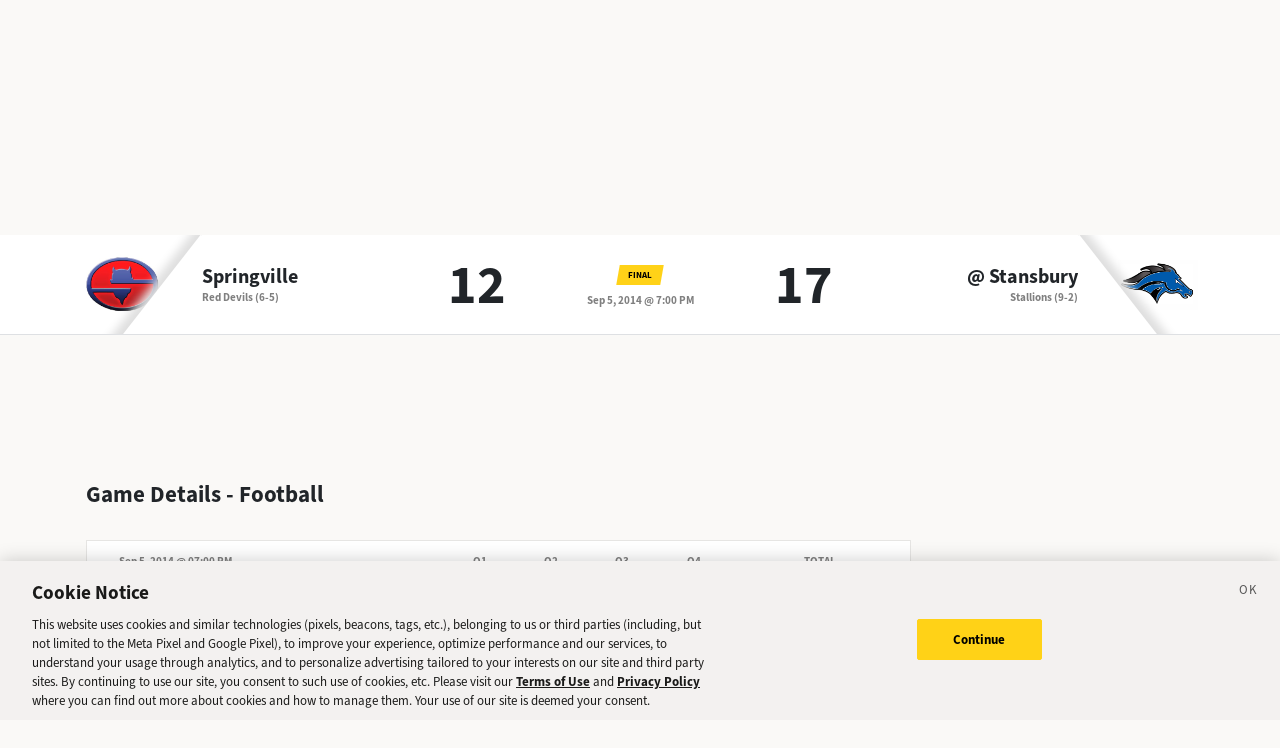

--- FILE ---
content_type: text/html; charset=utf-8
request_url: https://sports.deseret.com/high-school/football/game/2014-09-05/springville-football-vs-stansbury-football/126639
body_size: 18719
content:
<!DOCTYPE html><html><head><meta charSet="utf-8" data-next-head=""/><script>
        // Init gtag and set consent defaults
        window.dataLayer = window.dataLayer || [];
        function gtag(){dataLayer.push(arguments);}
        // GDPR/GDPR-like default
        gtag('consent', 'default', {
            ad_storage: 'denied',
            analytics_storage: 'denied',
            wait_for_update: 500,
            region: [
                'NO', 'DE', 'FI', 'BE', 'PT', 'BG', 'DK', 'LT', 'LU', 'HR', 'LV', 'FR', 'HU', 'BR', 'SE', 'MC', 'SI', 'SK', 'MF', 'SM', 'GB', 'YT', 'IE', 'GF', 'EE', 'MQ', 'MT', 'GP', 'IS', 'IT', 'GR', 'ES', 'RE', 'AT', 'CY', 'CZ', 'AX', 'PL', 'RO', 'LI', 'NL'
            ]
        });
        // CCPA/CCPA-like default
        gtag('consent', 'default', {
            ad_storage: 'granted',
            analytics_storage: 'granted',
            wait_for_update: 500,
            region: [
                'US-OR', 'US-CA', 'US-WA', 'US-NH', 'US-FL', 'US-CO', 'US-NV', 'US-MT', 'US-IL', 'US-DE', 'US-CT', 'US-PA', 'US-VA', 'US-MA', 'US-MD'
            ]
        });
        // Everywhere else
        gtag('consent', 'default', {
            ad_storage: 'granted',
            analytics_storage: 'granted'
        });
    
        function OptanonWrapper() {}
    </script><script src="https://cookie-cdn.cookiepro.com/scripttemplates/otSDKStub.js" type="text/javascript" data-language="en" data-domain-script="f7029bfa-4907-411f-b3ea-2327c44ae364"></script><script>
                        document.cookie = "__adblocker=; expires=Thu, 01 Jan 1970 00:00:00 GMT; path=/";
                            var setNptTechAdblockerCookie = function(adblocker) {
                            var d = new Date();
                            d.setTime(d.getTime() + 60 * 5 * 1000);
                            document.cookie = "__adblocker=" + (adblocker ? "true" : "false") + "; expires=" + d.toUTCString() + "; path=/";
                        };
                        var script = document.createElement("script");
                        script.setAttribute("async", true);
                        script.setAttribute("src", "//www.npttech.com/advertising.js");
                        script.setAttribute("onerror", "setNptTechAdblockerCookie(true);");
                        document.getElementsByTagName("head")[0].appendChild(script);
                    </script><title data-next-head="">Springville vs. Stansbury - Football Game - Deseret News</title><link rel="stylesheet" href="https://use.typekit.net/zwt2mhd.css" data-next-head=""/><meta name="description" content="Scores and updates from the Springville vs. Stansbury Football game in Utah." data-next-head=""/><link rel="shortcut icon" href="https://cdn.vox-cdn.com/uploads/chorus_asset/file/18298160/favicon.0.jpeg" data-next-head=""/><link rel="icon" type="image/png" href="https://cdn.vox-cdn.com/uploads/chorus_asset/file/18298163/favicon-16x16.0.png" sizes="16x16" data-next-head=""/><link rel="icon" type="image/png" href="https://cdn.vox-cdn.com/uploads/chorus_asset/file/18298166/favicon-32x32.0.png" sizes="32x32" data-next-head=""/><link rel="icon" type="image/png" href="https://cdn.vox-cdn.com/uploads/chorus_asset/file/18298161/favicon-96x96.0.png" sizes="96x96" data-next-head=""/><link rel="icon" type="image/png" href="https://cdn.vox-cdn.com/uploads/chorus_asset/file/21958854/deseret-192x192.0.png" sizes="192x192" data-next-head=""/><link rel="apple-touch-icon" href="https://cdn.vox-cdn.com/uploads/chorus_asset/file/21958841/deseret-180x180.0.png" sizes="180x180" data-next-head=""/><meta name="msapplication-TileImage" content="https://cdn.vox-cdn.com/uploads/chorus_asset/file/18298164/favicon-144x144.0.png" data-next-head=""/><meta name="msapplication-TileColor" content="#979797" data-next-head=""/><meta name="theme-color" content="" data-next-head=""/><meta name="viewport" content="width=device-width, initial-scale=1.0" data-next-head=""/><meta name="application-name" content="Deseret News High School Sports" data-next-head=""/><meta name="msapplication-square310x310logo" content="/mstile-310x310.png" data-next-head=""/><link rel="stylesheet" href="https://use.typekit.net/yqy4szw.css" data-next-head=""/><link rel="canonical" href="https://sports.deseret.com/high-school/football/game/2014-09-05/springville-football-vs-stansbury-football/126639" data-next-head=""/><meta property="og:url" content="https://sports.deseret.com/high-school/football/game/2014-09-05/springville-football-vs-stansbury-football/126639" data-next-head=""/><meta property="og:type" content="website" data-next-head=""/><meta property="og:site_name" content="Deseret News" data-next-head=""/><meta property="og:title" content="Springville vs. Stansbury - Football Game - Deseret News" data-next-head=""/><meta property="og:description" content="Scores and updates from the Springville vs. Stansbury Football game in Utah." data-next-head=""/><meta property="og:image" content="https://uploads.deseret.com/hs-sports/image_share_lg.jpg" data-next-head=""/><meta property="og:image:secure_url" content="https://uploads.deseret.com/hs-sports/image_share_lg.jpg" data-next-head=""/><meta property="og:image:type" content="image/jpeg" data-next-head=""/><meta property="og:image:width" content="1200" data-next-head=""/><meta property="og:image:height" content="630" data-next-head=""/><meta property="og:image:alt" content="Deseret News High School Sports logo" data-next-head=""/><meta property="fb:app_id" content="549923288395304" data-next-head=""/><meta name="twitter:site" content="@DeseretNews" data-next-head=""/><meta name="twitter:card" content="summary" data-next-head=""/><link rel="alternate" type="application/rss+xml" title="High School Sports" href="https://www.deseret.com/rss/high-school-sports/index.xml" data-next-head=""/><script id="charbeat" async="" data-next-head="">(function() {
                    var _sf_async_config = window._sf_async_config = (window._sf_async_config || {});
                    _sf_async_config.uid = 21057;
                    _sf_async_config.domain = 'deseret.com';
                    _sf_async_config.useCanonical = true;
                    _sf_async_config.useCanonicalDomain = true;
                    _sf_async_config.sections = '';
                    _sf_async_config.authors = '';
                    })();</script><script type="text/plain" class="optanon-category-C0002" async="" src="https://static.chartbeat.com/js/chartbeat.js" data-next-head=""></script><script type="application/ld+json" data-next-head="">{
    "@context": "https://schema.org",
    "@type": "SportsEvent",
    "name": "Springville vs Stansbury",
    "url": "https://sports.deseret.com/high-school/football/game/2014-09-05/springville-football-vs-stansbury-football/126639",
    "sport": "Football",
    "awayTeam": "Springville",
    "homeTeam": "Stansbury",
    "startDate": "2014-09-06T01:00:00.000Z",
    "location": {
        "@type": "Place",
        "address": {
            "@type": "PostalAddress",
            "addressRegion": "UT"
        }
    }
}</script><link rel="preload" href="/_next/static/css/f648ac24108a73c3.css" as="style"/><link rel="stylesheet" href="/_next/static/css/f648ac24108a73c3.css" data-n-g=""/><link rel="preload" href="/_next/static/css/05ac1d1f174d56a7.css" as="style"/><link rel="stylesheet" href="/_next/static/css/05ac1d1f174d56a7.css" data-n-p=""/><noscript data-n-css=""></noscript><script defer="" nomodule="" src="/_next/static/chunks/polyfills-42372ed130431b0a.js"></script><script src="/_next/static/chunks/webpack-578be2d53478fe06.js" defer=""></script><script src="/_next/static/chunks/framework-6c17f08e07d1abc4.js" defer=""></script><script src="/_next/static/chunks/main-c8b7aeba6019b7e0.js" defer=""></script><script src="/_next/static/chunks/pages/_app-3c790fa63a5a24e8.js" defer=""></script><script src="/_next/static/chunks/8507-6a575edf42effb0e.js" defer=""></script><script src="/_next/static/chunks/7766-3e8eda1fba8edee3.js" defer=""></script><script src="/_next/static/chunks/1266-018aa8d1f690b96a.js" defer=""></script><script src="/_next/static/chunks/7977-e9e131af8b736d9f.js" defer=""></script><script src="/_next/static/chunks/9946-d0bd5528bd1261b6.js" defer=""></script><script src="/_next/static/chunks/7241-a3115f0efd0333ce.js" defer=""></script><script src="/_next/static/chunks/6733-9ee57eec5ea7c03b.js" defer=""></script><script src="/_next/static/chunks/4835-c2055f93798da336.js" defer=""></script><script src="/_next/static/chunks/8849-db9506558f4f1dac.js" defer=""></script><script src="/_next/static/chunks/9108-00bc346a0be09380.js" defer=""></script><script src="/_next/static/chunks/pages/high-school/%5Bsport%5D/game/%5Bdate%5D/%5BteamSlugs%5D/%5BgameId%5D-0f4392269c263179.js" defer=""></script><script src="/_next/static/v2.87.11/_buildManifest.js" defer=""></script><script src="/_next/static/v2.87.11/_ssgManifest.js" defer=""></script></head><body><div id="__next"><div class="container-fluid BaseLayout_pageWrapper__uJeJR"><div class="BaseLayout_contentWrapper__LYGNZ false" data-cy="contentWrapper"><div class="BaseLayout_headerSpace__EeQv4" data-cy="Head-space"></div><div class="row GameBanner_gameBanner__ESHxp" data-cy="GameBanner"><div class="container"><div class="row h-100"><div class="col-12 h-100"><div class="GameBanner_gameScores__UZOXA"><div class="GameBanner_teamScoreSection__3XbGd flex-column-reverse flex-lg-row pt-2 pt-lg-0"><div class="GameBanner_teamLogo__YVWXF d-none d-lg-flex justify-content-start align-items-center"><img src="https://uploads.deseret.com/cdn-cgi/image/fit=contain,w=300,h=300/hs-sports/schools/springville.jpg" alt=""/></div><div class="d-flex flex-column flex-lg-fill align-items-lg-start justify-content-center"><a href="/high-school/school/springville/football/" class="GameBanner_teamLink__EFnHP">Springville</a><span class="GameBanner_teamMascotAndRecord__HVFJC"><span class="d-none d-lg-inline">Red Devils</span> <span class="d-block d-sm-inline"> (6-5)</span></span></div><div class="GameBanner_teamScore__ZrP9W d-flex align-items-center justify-content-center">12<!-- --> </div></div><div class="GameBanner_gameDetails__TfPyw d-flex flex-column justify-content-center align-items-center align-self-center"><div class="mb-2"><span class="parallelogram parallelogram-yellow">Final</span></div><span class="GameBanner_gameDate__Hmdi4">Sep 5, 2014 @ 7:00 PM</span></div><div class="GameBanner_teamScoreSection__3XbGd flex-column flex-lg-row pt-2 pt-lg-0"><div class="GameBanner_teamScore__ZrP9W d-flex align-items-center justify-content-center">17<!-- --> </div><div class="d-flex flex-column flex-lg-fill align-items-lg-end justify-content-center"><a href="/high-school/school/stansbury/football/" class="GameBanner_teamLink__EFnHP">@ <!-- -->Stansbury</a><span class="GameBanner_teamMascotAndRecord__HVFJC"><span class="d-none d-lg-inline">Stallions</span> <span class="d-block d-sm-inline"> (9-2)</span></span></div><div class="GameBanner_teamLogo__YVWXF GameBanner_teamLogoRight__QLzXa d-none d-lg-flex justify-content-end align-items-center"><img src="https://uploads.deseret.com/cdn-cgi/image/width=300,height=300,fit=contain,gravity=0.5x0.5/hs-sports/schools/6ff13f76b269eee9/stansbury.png" alt=""/></div></div></div></div></div></div></div><div class="BaseLayout_smallScreen__OqkXj"><div class="DfpAd_dfpad__ZNgvQ" data-cy="Ad-space"><div class="adunitContainer"><div class="adBox"></div></div></div></div><div class="container mt-3 px-0 px-lg-3" data-cy="main-content"><div class="row"><div class="col-12 col-lg-9 pb-5"><div class="mt-4"><h1>Game Details - <!-- -->Football</h1><div class="mt-3"><div class="table-responsive GameCard_tableWrapper__RRmiy" data-cy="GameCard"><table class="GameCard_gameCard__g6VaV" data-cy="gameCardTable"><thead><tr class="GameCard_cardHeader__CuDL2" data-cy="cardHeader"><th class="GameCard_gameMeta__9K994" colSpan="1"><div class="d-flex justify-content-between justify-content-md-start"><div><span class="GameCard_gameDate__Z87_z">Sep 5, 2014 @ 07:00 PM</span></div></div></th><th class="GameCard_periodScoreHeader__DEH7q d-table-cell d-md-table-cell">Q1</th><th class="GameCard_periodScoreHeader__DEH7q d-table-cell d-md-table-cell">Q2</th><th class="GameCard_periodScoreHeader__DEH7q d-table-cell d-md-table-cell">Q3</th><th class="GameCard_periodScoreHeader__DEH7q d-table-cell d-md-table-cell">Q4</th><th class="GameCard_periodScoreHeader__DEH7q">Total</th></tr></thead><tbody><tr class="GameCard_teamRow__H4M2t"><td class="GameCard_teamLogoCell__P80ZR"><div class="d-flex flex-row"><div class="GameCard_teamLogoWrapper__Y3otm"><a href="/high-school/school/springville/football/scores-schedule"><img src="https://uploads.deseret.com/cdn-cgi/image/fit=contain,w=80,h=80/hs-sports/schools/springville.jpg" class="GameCard_teamLogo__oIf4o"/></a></div><div class="d-flex flex-column justify-content-center"><a href="/high-school/school/springville/football/scores-schedule" class="GameCard_teamName__AYfM2">Springville<!-- --> </a><div class="GameCard_teamMascot__8gJ6b">Red Devils<!-- --> <!-- -->(6-5)</div></div></div></td><td class="GameCard_teamPeriodScore__N9wlW">0</td><td class="GameCard_teamPeriodScore__N9wlW">12</td><td class="GameCard_teamPeriodScore__N9wlW">0</td><td class="GameCard_teamPeriodScore__N9wlW">0</td><td class="GameCard_teamTotalScore__vDCjq">12</td></tr><tr class="GameCard_winnerRow__xj8bO GameCard_teamRow__H4M2t"><td class="GameCard_teamLogoCell__P80ZR"><div class="d-flex flex-row"><div class="GameCard_teamLogoWrapper__Y3otm"><a href="/high-school/school/stansbury/football/scores-schedule"><img src="https://uploads.deseret.com/cdn-cgi/image/width=80,height=80,fit=contain,gravity=0.5x0.5/hs-sports/schools/6ff13f76b269eee9/stansbury.png" class="GameCard_teamLogo__oIf4o"/></a></div><div class="d-flex flex-column justify-content-center"><a href="/high-school/school/stansbury/football/scores-schedule" class="GameCard_teamName__AYfM2">@ <!-- -->Stansbury<!-- --> </a><div class="GameCard_teamMascot__8gJ6b">Stallions<!-- --> <!-- -->(9-2)</div></div></div></td><td class="GameCard_teamPeriodScore__N9wlW">0</td><td class="GameCard_teamPeriodScore__N9wlW">14</td><td class="GameCard_teamPeriodScore__N9wlW">3</td><td class="GameCard_teamPeriodScore__N9wlW">0</td><td class="GameCard_teamTotalScore__vDCjq">17</td></tr></tbody></table></div><div class="GameCard_neutralSite__WUXpZ">Played @ <!-- -->Stansbury</div></div><div class="mt-3" data-cy="roundup"><div class="d-flex"><h2 class="game_heading__73eGa mt-4 mb-3">Roundup</h2><img class="ps-1 pt-2 game_roundupImageIcon__KqFPf" src="/images/svg/icon_info.svg"/></div><div class="game_box__D7HWb"><p class="game_roundUp__4haiz">Gage Manzione punched in a touchdown from one yard out to give the Stallions the lead, then Landon Stice added a 37-yard insurance field goal in the Stansbury victory.</p></div></div><div class="mt-4"><div data-cy="GameStatsFootball"><h2 class="game_heading__73eGa mt-4 mb-3">Scoring Summary</h2><ul class="game_box__D7HWb"><li class="game_boxItem__gVcos"><img src="https://uploads.deseret.com/cdn-cgi/image/fit=contain,w=300,h=300/hs-sports/schools/springville.jpg" alt="Springville Logo"/><strong>Springville</strong> — (<!-- -->) <a href="/high-school/football/athlete/kaden-hillstead/137611" class="game_athleteLink__weQBv AthleteProfileLink_athleteLink__T5mxO"><span class="AthleteProfileLink_thumbnail__1RLpF"></span>Kaden<!-- --> <!-- --> Hillstead</a>,<!-- --> <!-- -->18-yard <!-- -->pass<!-- --> from <a href="/high-school/football/athlete/zachary-gordon/131427" class="game_athleteLink__weQBv AthleteProfileLink_athleteLink__T5mxO"><span class="AthleteProfileLink_thumbnail__1RLpF"></span>Zachary<!-- --> <!-- --> Gordon</a> (<!-- -->kick<!-- --> <!-- -->failed<!-- -->)</li><li class="game_boxItem__gVcos"><img src="https://uploads.deseret.com/cdn-cgi/image/width=300,height=300,fit=contain,gravity=0.5x0.5/hs-sports/schools/6ff13f76b269eee9/stansbury.png" alt="Stansbury Logo"/><strong>Stansbury</strong> — (<!-- -->) <a href="/high-school/football/athlete/brennen-calder/146018" class="game_athleteLink__weQBv AthleteProfileLink_athleteLink__T5mxO"><span class="AthleteProfileLink_thumbnail__1RLpF"></span>Brennen<!-- --> <!-- --> Calder</a>,<!-- --> <!-- -->4-yard <!-- -->run<!-- --> (<!-- -->kick<!-- --> <!-- -->from <a href="/high-school/football/athlete/landon-stice/134177" class="game_athleteLink__weQBv AthleteProfileLink_athleteLink__T5mxO"><span class="AthleteProfileLink_thumbnail__1RLpF"></span>Landon<!-- --> <!-- --> Stice</a>)</li><li class="game_boxItem__gVcos"><img src="https://uploads.deseret.com/cdn-cgi/image/width=300,height=300,fit=contain,gravity=0.5x0.5/hs-sports/schools/6ff13f76b269eee9/stansbury.png" alt="Stansbury Logo"/><strong>Stansbury</strong> — (<!-- -->) <a href="/high-school/football/athlete/gage-manzione/139412" class="game_athleteLink__weQBv AthleteProfileLink_athleteLink__T5mxO"><span class="AthleteProfileLink_thumbnail__1RLpF"></span>Gage<!-- --> <!-- --> Manzione</a>,<!-- --> <!-- -->1-yard <!-- -->run<!-- --> (<!-- -->kick<!-- --> <!-- -->from <a href="/high-school/football/athlete/landon-stice/134177" class="game_athleteLink__weQBv AthleteProfileLink_athleteLink__T5mxO"><span class="AthleteProfileLink_thumbnail__1RLpF"></span>Landon<!-- --> <!-- --> Stice</a>)</li><li class="game_boxItem__gVcos"><img src="https://uploads.deseret.com/cdn-cgi/image/fit=contain,w=300,h=300/hs-sports/schools/springville.jpg" alt="Springville Logo"/><strong>Springville</strong> — (<!-- -->) <a href="/high-school/football/athlete/garrett-clark/131420" class="game_athleteLink__weQBv AthleteProfileLink_athleteLink__T5mxO"><span class="AthleteProfileLink_thumbnail__1RLpF"></span>Garrett<!-- --> <!-- --> Clark</a>,<!-- --> <!-- -->15-yard <!-- -->pass<!-- --> from <a href="/high-school/football/athlete/zachary-gordon/131427" class="game_athleteLink__weQBv AthleteProfileLink_athleteLink__T5mxO"><span class="AthleteProfileLink_thumbnail__1RLpF"></span>Zachary<!-- --> <!-- --> Gordon</a> (<!-- -->run<!-- --> <!-- -->failed<!-- -->)</li><li class="game_boxItem__gVcos"><img src="https://uploads.deseret.com/cdn-cgi/image/width=300,height=300,fit=contain,gravity=0.5x0.5/hs-sports/schools/6ff13f76b269eee9/stansbury.png" alt="Stansbury Logo"/><strong>Stansbury</strong> — (<!-- -->) <a href="/high-school/football/athlete/landon-stice/134177" class="game_athleteLink__weQBv AthleteProfileLink_athleteLink__T5mxO"><span class="AthleteProfileLink_thumbnail__1RLpF"></span>Landon<!-- --> <!-- --> Stice</a>,<!-- --> <!-- -->37-yard <!-- -->FG</li></ul></div></div><div class="mt-4"><h2 class="game_heading__73eGa mt-4 mb-3" data-cy="PlayerStatsFootball">Rushing</h2><div data-cy="TeamPlayersRushing"><div class="mt-3 TableComponent_wrapper__k_EYe TableComponent_striped__QZQ2_" data-cy="tableComponent_Wrapper"><table role="table"><thead data-cy="tableComponent_Header"><tr role="row"><th colSpan="5" role="columnheader" class="TableComponent_tableHeader__CYrel"><span class="d-flex"><span><div class="SchoolLogoAndName_wrapper__u_2zX"><img src="https://uploads.deseret.com/cdn-cgi/image/width=300,height=300,fit=contain,gravity=0.5x0.5/hs-sports/schools/6ff13f76b269eee9/stansbury.png" alt="Stansbury Logo"/><span class="SchoolLogoAndName_schoolName__frx2B">Stansbury<!-- --> <!-- -->Rushing</span></div></span></span> </th></tr><tr role="row"><th colSpan="1" role="columnheader" title="Toggle SortBy" style="cursor:pointer" class="text-center TableComponent_sticky__FiTQ8 PlayerColumns_playerNumber__U0c_8 TableComponent_tableSubHeader__5jsYY"><div class="TableComponent_stickyBorder__bmPAl TableComponent_stickyShadow__OP4ic">NO</div> </th><th colSpan="1" role="columnheader" title="Toggle SortBy" style="cursor:pointer" class="text-start TableComponent_sticky__FiTQ8 PlayerColumns_playerName__5m52f TableComponent_tableSubHeader__5jsYY"><div class="TableComponent_stickyBorder__bmPAl TableComponent_stickyShadow__OP4ic">PLAYER</div> </th><th colSpan="1" role="columnheader" title="Toggle SortBy" style="cursor:pointer" class="TableComponent_tableSubHeader__5jsYY"><span class="d-flex"><span>Carries</span></span> </th><th colSpan="1" role="columnheader" title="Toggle SortBy" style="cursor:pointer" class="TableComponent_tableSubHeader__5jsYY"><span class="d-flex"><span>Yards<span> <img class="dn-icon dn-icon-fixed" src="/images/svg/action_sort_down.svg" alt="action_sort_down"/></span></span></span> </th><th colSpan="1" role="columnheader" title="Toggle SortBy" style="cursor:pointer" class="TableComponent_tableSubHeader__5jsYY"><span class="d-flex"><span>TD</span></span> </th></tr></thead><tbody role="rowgroup" data-cy="tableComponent_Body"><tr role="row" data-cy="table-row-0"><td role="cell" class="text-center TableComponent_sticky__FiTQ8 PlayerColumns_playerNumber__U0c_8" data-cy="cell-0"><div class="TableComponent_stickyBorder__bmPAl TableComponent_stickyShadow__OP4ic"><span class="parallelogram parallelogram-grey-outline">5</span></div></td><td role="cell" class="text-start TableComponent_sticky__FiTQ8 PlayerColumns_playerName__5m52f" data-cy="cell-1"><div class="TableComponent_stickyBorder__bmPAl TableComponent_stickyShadow__OP4ic"><div><a href="/high-school/football/athlete/mccoy-didericksen/163605" class="AthleteProfileLink_athleteLink__T5mxO"><span class="AthleteProfileLink_thumbnail__1RLpF"></span><span><span class="d-inline d-md-none">M<!-- -->.</span><span class="d-none d-md-inline">McCoy</span></span> <!-- --> Didericksen</a></div></div></td><td role="cell" data-cy="cell-2">8</td><td role="cell" data-cy="cell-3">73</td><td role="cell" data-cy="cell-4"></td></tr><tr role="row" data-cy="table-row-1"><td role="cell" class="text-center TableComponent_sticky__FiTQ8 PlayerColumns_playerNumber__U0c_8" data-cy="cell-0"><div class="TableComponent_stickyBorder__bmPAl TableComponent_stickyShadow__OP4ic"><span class="parallelogram parallelogram-grey-outline">35</span></div></td><td role="cell" class="text-start TableComponent_sticky__FiTQ8 PlayerColumns_playerName__5m52f" data-cy="cell-1"><div class="TableComponent_stickyBorder__bmPAl TableComponent_stickyShadow__OP4ic"><div><a href="/high-school/football/athlete/brennen-calder/146018" class="AthleteProfileLink_athleteLink__T5mxO"><span class="AthleteProfileLink_thumbnail__1RLpF"></span><span><span class="d-inline d-md-none">B<!-- -->.</span><span class="d-none d-md-inline">Brennen</span></span> <!-- --> Calder</a></div></div></td><td role="cell" data-cy="cell-2">9</td><td role="cell" data-cy="cell-3">30</td><td role="cell" data-cy="cell-4">1</td></tr><tr role="row" data-cy="table-row-2"><td role="cell" class="text-center TableComponent_sticky__FiTQ8 PlayerColumns_playerNumber__U0c_8" data-cy="cell-0"><div class="TableComponent_stickyBorder__bmPAl TableComponent_stickyShadow__OP4ic"><span class="parallelogram parallelogram-grey-outline">6</span></div></td><td role="cell" class="text-start TableComponent_sticky__FiTQ8 PlayerColumns_playerName__5m52f" data-cy="cell-1"><div class="TableComponent_stickyBorder__bmPAl TableComponent_stickyShadow__OP4ic"><div><a href="/high-school/football/athlete/josh-griffith/134149" class="AthleteProfileLink_athleteLink__T5mxO"><span class="AthleteProfileLink_thumbnail__1RLpF"></span><span><span class="d-inline d-md-none">J<!-- -->.</span><span class="d-none d-md-inline">Josh</span></span> <!-- --> Griffith</a></div></div></td><td role="cell" data-cy="cell-2">6</td><td role="cell" data-cy="cell-3">22</td><td role="cell" data-cy="cell-4"></td></tr><tr role="row" data-cy="table-row-3"><td role="cell" class="text-center TableComponent_sticky__FiTQ8 PlayerColumns_playerNumber__U0c_8" data-cy="cell-0"><div class="TableComponent_stickyBorder__bmPAl TableComponent_stickyShadow__OP4ic"><span class="parallelogram parallelogram-grey-outline">34</span></div></td><td role="cell" class="text-start TableComponent_sticky__FiTQ8 PlayerColumns_playerName__5m52f" data-cy="cell-1"><div class="TableComponent_stickyBorder__bmPAl TableComponent_stickyShadow__OP4ic"><div><a href="/high-school/football/athlete/gage-manzione/139412" class="AthleteProfileLink_athleteLink__T5mxO"><span class="AthleteProfileLink_thumbnail__1RLpF"></span><span><span class="d-inline d-md-none">G<!-- -->.</span><span class="d-none d-md-inline">Gage</span></span> <!-- --> Manzione</a></div></div></td><td role="cell" data-cy="cell-2">12</td><td role="cell" data-cy="cell-3">10</td><td role="cell" data-cy="cell-4">1</td></tr></tbody></table></div></div><div data-cy="TeamPlayersRushing"><div class="mt-3 TableComponent_wrapper__k_EYe TableComponent_striped__QZQ2_" data-cy="tableComponent_Wrapper"><table role="table"><thead data-cy="tableComponent_Header"><tr role="row"><th colSpan="5" role="columnheader" class="TableComponent_tableHeader__CYrel"><span class="d-flex"><span><div class="SchoolLogoAndName_wrapper__u_2zX"><img src="https://uploads.deseret.com/cdn-cgi/image/fit=contain,w=300,h=300/hs-sports/schools/springville.jpg" alt="Springville Logo"/><span class="SchoolLogoAndName_schoolName__frx2B">Springville<!-- --> <!-- -->Rushing</span></div></span></span> </th></tr><tr role="row"><th colSpan="1" role="columnheader" title="Toggle SortBy" style="cursor:pointer" class="text-center TableComponent_sticky__FiTQ8 PlayerColumns_playerNumber__U0c_8 TableComponent_tableSubHeader__5jsYY"><div class="TableComponent_stickyBorder__bmPAl TableComponent_stickyShadow__OP4ic">NO</div> </th><th colSpan="1" role="columnheader" title="Toggle SortBy" style="cursor:pointer" class="text-start TableComponent_sticky__FiTQ8 PlayerColumns_playerName__5m52f TableComponent_tableSubHeader__5jsYY"><div class="TableComponent_stickyBorder__bmPAl TableComponent_stickyShadow__OP4ic">PLAYER</div> </th><th colSpan="1" role="columnheader" title="Toggle SortBy" style="cursor:pointer" class="TableComponent_tableSubHeader__5jsYY"><span class="d-flex"><span>Carries</span></span> </th><th colSpan="1" role="columnheader" title="Toggle SortBy" style="cursor:pointer" class="TableComponent_tableSubHeader__5jsYY"><span class="d-flex"><span>Yards<span> <img class="dn-icon dn-icon-fixed" src="/images/svg/action_sort_down.svg" alt="action_sort_down"/></span></span></span> </th><th colSpan="1" role="columnheader" title="Toggle SortBy" style="cursor:pointer" class="TableComponent_tableSubHeader__5jsYY"><span class="d-flex"><span>TD</span></span> </th></tr></thead><tbody role="rowgroup" data-cy="tableComponent_Body"><tr role="row" data-cy="table-row-0"><td role="cell" class="text-center TableComponent_sticky__FiTQ8 PlayerColumns_playerNumber__U0c_8" data-cy="cell-0"><div class="TableComponent_stickyBorder__bmPAl TableComponent_stickyShadow__OP4ic"><span class="parallelogram parallelogram-grey-outline">21</span></div></td><td role="cell" class="text-start TableComponent_sticky__FiTQ8 PlayerColumns_playerName__5m52f" data-cy="cell-1"><div class="TableComponent_stickyBorder__bmPAl TableComponent_stickyShadow__OP4ic"><div><a href="/high-school/football/athlete/scott-averett/155306" class="AthleteProfileLink_athleteLink__T5mxO"><span class="AthleteProfileLink_thumbnail__1RLpF"></span><span><span class="d-inline d-md-none">S<!-- -->.</span><span class="d-none d-md-inline">Scott</span></span> <!-- --> Averett</a></div></div></td><td role="cell" data-cy="cell-2">13</td><td role="cell" data-cy="cell-3">44</td><td role="cell" data-cy="cell-4"></td></tr><tr role="row" data-cy="table-row-1"><td role="cell" class="text-center TableComponent_sticky__FiTQ8 PlayerColumns_playerNumber__U0c_8" data-cy="cell-0"><div class="TableComponent_stickyBorder__bmPAl TableComponent_stickyShadow__OP4ic"><span class="parallelogram parallelogram-grey-outline">22</span></div></td><td role="cell" class="text-start TableComponent_sticky__FiTQ8 PlayerColumns_playerName__5m52f" data-cy="cell-1"><div class="TableComponent_stickyBorder__bmPAl TableComponent_stickyShadow__OP4ic"><div><a href="/high-school/football/athlete/devyn-tate/144254" class="AthleteProfileLink_athleteLink__T5mxO"><span class="AthleteProfileLink_thumbnail__1RLpF"></span><span><span class="d-inline d-md-none">D<!-- -->.</span><span class="d-none d-md-inline">Devyn</span></span> <!-- --> Tate</a></div></div></td><td role="cell" data-cy="cell-2">7</td><td role="cell" data-cy="cell-3">31</td><td role="cell" data-cy="cell-4"></td></tr><tr role="row" data-cy="table-row-2"><td role="cell" class="text-center TableComponent_sticky__FiTQ8 PlayerColumns_playerNumber__U0c_8" data-cy="cell-0"><div class="TableComponent_stickyBorder__bmPAl TableComponent_stickyShadow__OP4ic"><span class="parallelogram parallelogram-grey-outline">11</span></div></td><td role="cell" class="text-start TableComponent_sticky__FiTQ8 PlayerColumns_playerName__5m52f" data-cy="cell-1"><div class="TableComponent_stickyBorder__bmPAl TableComponent_stickyShadow__OP4ic"><div><a href="/high-school/football/athlete/zachary-gordon/131427" class="AthleteProfileLink_athleteLink__T5mxO"><span class="AthleteProfileLink_thumbnail__1RLpF"></span><span><span class="d-inline d-md-none">Z<!-- -->.</span><span class="d-none d-md-inline">Zachary</span></span> <!-- --> Gordon</a></div></div></td><td role="cell" data-cy="cell-2">7</td><td role="cell" data-cy="cell-3">8</td><td role="cell" data-cy="cell-4"></td></tr></tbody></table></div></div><h2 class="game_heading__73eGa mt-4 mb-3" data-cy="PlayerStatsFootball">Passing</h2><div data-cy="TeamPlayersPassing"><div class="mt-3 TableComponent_wrapper__k_EYe TableComponent_striped__QZQ2_" data-cy="tableComponent_Wrapper"><table role="table"><thead data-cy="tableComponent_Header"><tr role="row"><th colSpan="7" role="columnheader" class="TableComponent_tableHeader__CYrel"><span class="d-flex"><span><div class="SchoolLogoAndName_wrapper__u_2zX"><img src="https://uploads.deseret.com/cdn-cgi/image/width=300,height=300,fit=contain,gravity=0.5x0.5/hs-sports/schools/6ff13f76b269eee9/stansbury.png" alt="Stansbury Logo"/><span class="SchoolLogoAndName_schoolName__frx2B">Stansbury<!-- --> <!-- -->Passing</span></div></span></span> </th></tr><tr role="row"><th colSpan="1" role="columnheader" title="Toggle SortBy" style="cursor:pointer" class="text-center TableComponent_sticky__FiTQ8 PlayerColumns_playerNumber__U0c_8 TableComponent_tableSubHeader__5jsYY"><div class="TableComponent_stickyBorder__bmPAl TableComponent_stickyShadow__OP4ic">NO</div> </th><th colSpan="1" role="columnheader" title="Toggle SortBy" style="cursor:pointer" class="text-start TableComponent_sticky__FiTQ8 PlayerColumns_playerName__5m52f TableComponent_tableSubHeader__5jsYY"><div class="TableComponent_stickyBorder__bmPAl TableComponent_stickyShadow__OP4ic">PLAYER</div> </th><th colSpan="1" role="columnheader" title="Toggle SortBy" style="cursor:pointer" class="TableComponent_tableSubHeader__5jsYY"><span class="d-flex"><span>Comp-Att</span></span> </th><th colSpan="1" role="columnheader" title="Toggle SortBy" style="cursor:pointer" class="TableComponent_tableSubHeader__5jsYY"><span class="d-flex"><span>Comp %</span></span> </th><th colSpan="1" role="columnheader" title="Toggle SortBy" style="cursor:pointer" class="TableComponent_tableSubHeader__5jsYY"><span class="d-flex"><span>Yards<span> <img class="dn-icon dn-icon-fixed" src="/images/svg/action_sort_down.svg" alt="action_sort_down"/></span></span></span> </th><th colSpan="1" role="columnheader" title="Toggle SortBy" style="cursor:pointer" class="TableComponent_tableSubHeader__5jsYY"><span class="d-flex"><span>TD</span></span> </th><th colSpan="1" role="columnheader" title="Toggle SortBy" style="cursor:pointer" class="TableComponent_tableSubHeader__5jsYY"><span class="d-flex"><span>Int</span></span> </th></tr></thead><tbody role="rowgroup" data-cy="tableComponent_Body"><tr role="row" data-cy="table-row-0"><td role="cell" class="text-center TableComponent_sticky__FiTQ8 PlayerColumns_playerNumber__U0c_8" data-cy="cell-0"><div class="TableComponent_stickyBorder__bmPAl TableComponent_stickyShadow__OP4ic"><span class="parallelogram parallelogram-grey-outline">34</span></div></td><td role="cell" class="text-start TableComponent_sticky__FiTQ8 PlayerColumns_playerName__5m52f" data-cy="cell-1"><div class="TableComponent_stickyBorder__bmPAl TableComponent_stickyShadow__OP4ic"><div><a href="/high-school/football/athlete/gage-manzione/139412" class="AthleteProfileLink_athleteLink__T5mxO"><span class="AthleteProfileLink_thumbnail__1RLpF"></span><span><span class="d-inline d-md-none">G<!-- -->.</span><span class="d-none d-md-inline">Gage</span></span> <!-- --> Manzione</a></div></div></td><td role="cell" data-cy="cell-2">10-15</td><td role="cell" data-cy="cell-3">67%</td><td role="cell" data-cy="cell-4">109</td><td role="cell" data-cy="cell-5"></td><td role="cell" data-cy="cell-6">0</td></tr></tbody></table></div></div><div data-cy="TeamPlayersPassing"><div class="mt-3 TableComponent_wrapper__k_EYe TableComponent_striped__QZQ2_" data-cy="tableComponent_Wrapper"><table role="table"><thead data-cy="tableComponent_Header"><tr role="row"><th colSpan="7" role="columnheader" class="TableComponent_tableHeader__CYrel"><span class="d-flex"><span><div class="SchoolLogoAndName_wrapper__u_2zX"><img src="https://uploads.deseret.com/cdn-cgi/image/fit=contain,w=300,h=300/hs-sports/schools/springville.jpg" alt="Springville Logo"/><span class="SchoolLogoAndName_schoolName__frx2B">Springville<!-- --> <!-- -->Passing</span></div></span></span> </th></tr><tr role="row"><th colSpan="1" role="columnheader" title="Toggle SortBy" style="cursor:pointer" class="text-center TableComponent_sticky__FiTQ8 PlayerColumns_playerNumber__U0c_8 TableComponent_tableSubHeader__5jsYY"><div class="TableComponent_stickyBorder__bmPAl TableComponent_stickyShadow__OP4ic">NO</div> </th><th colSpan="1" role="columnheader" title="Toggle SortBy" style="cursor:pointer" class="text-start TableComponent_sticky__FiTQ8 PlayerColumns_playerName__5m52f TableComponent_tableSubHeader__5jsYY"><div class="TableComponent_stickyBorder__bmPAl TableComponent_stickyShadow__OP4ic">PLAYER</div> </th><th colSpan="1" role="columnheader" title="Toggle SortBy" style="cursor:pointer" class="TableComponent_tableSubHeader__5jsYY"><span class="d-flex"><span>Comp-Att</span></span> </th><th colSpan="1" role="columnheader" title="Toggle SortBy" style="cursor:pointer" class="TableComponent_tableSubHeader__5jsYY"><span class="d-flex"><span>Comp %</span></span> </th><th colSpan="1" role="columnheader" title="Toggle SortBy" style="cursor:pointer" class="TableComponent_tableSubHeader__5jsYY"><span class="d-flex"><span>Yards<span> <img class="dn-icon dn-icon-fixed" src="/images/svg/action_sort_down.svg" alt="action_sort_down"/></span></span></span> </th><th colSpan="1" role="columnheader" title="Toggle SortBy" style="cursor:pointer" class="TableComponent_tableSubHeader__5jsYY"><span class="d-flex"><span>TD</span></span> </th><th colSpan="1" role="columnheader" title="Toggle SortBy" style="cursor:pointer" class="TableComponent_tableSubHeader__5jsYY"><span class="d-flex"><span>Int</span></span> </th></tr></thead><tbody role="rowgroup" data-cy="tableComponent_Body"><tr role="row" data-cy="table-row-0"><td role="cell" class="text-center TableComponent_sticky__FiTQ8 PlayerColumns_playerNumber__U0c_8" data-cy="cell-0"><div class="TableComponent_stickyBorder__bmPAl TableComponent_stickyShadow__OP4ic"><span class="parallelogram parallelogram-grey-outline">11</span></div></td><td role="cell" class="text-start TableComponent_sticky__FiTQ8 PlayerColumns_playerName__5m52f" data-cy="cell-1"><div class="TableComponent_stickyBorder__bmPAl TableComponent_stickyShadow__OP4ic"><div><a href="/high-school/football/athlete/zachary-gordon/131427" class="AthleteProfileLink_athleteLink__T5mxO"><span class="AthleteProfileLink_thumbnail__1RLpF"></span><span><span class="d-inline d-md-none">Z<!-- -->.</span><span class="d-none d-md-inline">Zachary</span></span> <!-- --> Gordon</a></div></div></td><td role="cell" data-cy="cell-2">12-23</td><td role="cell" data-cy="cell-3">52%</td><td role="cell" data-cy="cell-4">237</td><td role="cell" data-cy="cell-5">2</td><td role="cell" data-cy="cell-6">1</td></tr></tbody></table></div></div><h2 class="game_heading__73eGa mt-4 mb-3" data-cy="PlayerStatsFootball">Receiving</h2><div data-cy="TeamPlayersReceiving"><div class="mt-3 TableComponent_wrapper__k_EYe TableComponent_striped__QZQ2_" data-cy="tableComponent_Wrapper"><table role="table"><thead data-cy="tableComponent_Header"><tr role="row"><th colSpan="5" role="columnheader" class="TableComponent_tableHeader__CYrel"><span class="d-flex"><span><div class="SchoolLogoAndName_wrapper__u_2zX"><img src="https://uploads.deseret.com/cdn-cgi/image/width=300,height=300,fit=contain,gravity=0.5x0.5/hs-sports/schools/6ff13f76b269eee9/stansbury.png" alt="Stansbury Logo"/><span class="SchoolLogoAndName_schoolName__frx2B">Stansbury<!-- --> <!-- -->Receiving</span></div></span></span> </th></tr><tr role="row"><th colSpan="1" role="columnheader" title="Toggle SortBy" style="cursor:pointer" class="text-center TableComponent_sticky__FiTQ8 PlayerColumns_playerNumber__U0c_8 TableComponent_tableSubHeader__5jsYY"><div class="TableComponent_stickyBorder__bmPAl TableComponent_stickyShadow__OP4ic">NO</div> </th><th colSpan="1" role="columnheader" title="Toggle SortBy" style="cursor:pointer" class="text-start TableComponent_sticky__FiTQ8 PlayerColumns_playerName__5m52f TableComponent_tableSubHeader__5jsYY"><div class="TableComponent_stickyBorder__bmPAl TableComponent_stickyShadow__OP4ic">PLAYER</div> </th><th colSpan="1" role="columnheader" title="Toggle SortBy" style="cursor:pointer" class="TableComponent_tableSubHeader__5jsYY"><span class="d-flex"><span>Receptions</span></span> </th><th colSpan="1" role="columnheader" title="Toggle SortBy" style="cursor:pointer" class="TableComponent_tableSubHeader__5jsYY"><span class="d-flex"><span>Yards<span> <img class="dn-icon dn-icon-fixed" src="/images/svg/action_sort_down.svg" alt="action_sort_down"/></span></span></span> </th><th colSpan="1" role="columnheader" title="Toggle SortBy" style="cursor:pointer" class="TableComponent_tableSubHeader__5jsYY"><span class="d-flex"><span>TD</span></span> </th></tr></thead><tbody role="rowgroup" data-cy="tableComponent_Body"><tr role="row" data-cy="table-row-0"><td role="cell" class="text-center TableComponent_sticky__FiTQ8 PlayerColumns_playerNumber__U0c_8" data-cy="cell-0"><div class="TableComponent_stickyBorder__bmPAl TableComponent_stickyShadow__OP4ic"><span class="parallelogram parallelogram-grey-outline">10</span></div></td><td role="cell" class="text-start TableComponent_sticky__FiTQ8 PlayerColumns_playerName__5m52f" data-cy="cell-1"><div class="TableComponent_stickyBorder__bmPAl TableComponent_stickyShadow__OP4ic"><div><a href="/high-school/football/athlete/landon-stice/134177" class="AthleteProfileLink_athleteLink__T5mxO"><span class="AthleteProfileLink_thumbnail__1RLpF"></span><span><span class="d-inline d-md-none">L<!-- -->.</span><span class="d-none d-md-inline">Landon</span></span> <!-- --> Stice</a></div></div></td><td role="cell" data-cy="cell-2">5</td><td role="cell" data-cy="cell-3">79</td><td role="cell" data-cy="cell-4"></td></tr><tr role="row" data-cy="table-row-1"><td role="cell" class="text-center TableComponent_sticky__FiTQ8 PlayerColumns_playerNumber__U0c_8" data-cy="cell-0"><div class="TableComponent_stickyBorder__bmPAl TableComponent_stickyShadow__OP4ic"><span class="parallelogram parallelogram-grey-outline">12</span></div></td><td role="cell" class="text-start TableComponent_sticky__FiTQ8 PlayerColumns_playerName__5m52f" data-cy="cell-1"><div class="TableComponent_stickyBorder__bmPAl TableComponent_stickyShadow__OP4ic"><div><a href="/high-school/football/athlete/colton-christiansen/151598" class="AthleteProfileLink_athleteLink__T5mxO"><span class="AthleteProfileLink_thumbnail__1RLpF"></span><span><span class="d-inline d-md-none">C<!-- -->.</span><span class="d-none d-md-inline">Colton</span></span> <!-- --> Christiansen</a></div></div></td><td role="cell" data-cy="cell-2">2</td><td role="cell" data-cy="cell-3">26</td><td role="cell" data-cy="cell-4"></td></tr><tr role="row" data-cy="table-row-2"><td role="cell" class="text-center TableComponent_sticky__FiTQ8 PlayerColumns_playerNumber__U0c_8" data-cy="cell-0"><div class="TableComponent_stickyBorder__bmPAl TableComponent_stickyShadow__OP4ic"><span class="parallelogram parallelogram-grey-outline">14</span></div></td><td role="cell" class="text-start TableComponent_sticky__FiTQ8 PlayerColumns_playerName__5m52f" data-cy="cell-1"><div class="TableComponent_stickyBorder__bmPAl TableComponent_stickyShadow__OP4ic"><div><a href="/high-school/football/athlete/hudson-conrad/134144" class="AthleteProfileLink_athleteLink__T5mxO"><span class="AthleteProfileLink_thumbnail__1RLpF"></span><span><span class="d-inline d-md-none">H<!-- -->.</span><span class="d-none d-md-inline">Hudson</span></span> <!-- --> Conrad</a></div></div></td><td role="cell" data-cy="cell-2">1</td><td role="cell" data-cy="cell-3">4</td><td role="cell" data-cy="cell-4"></td></tr></tbody></table></div></div><div data-cy="TeamPlayersReceiving"><div class="mt-3 TableComponent_wrapper__k_EYe TableComponent_striped__QZQ2_" data-cy="tableComponent_Wrapper"><table role="table"><thead data-cy="tableComponent_Header"><tr role="row"><th colSpan="5" role="columnheader" class="TableComponent_tableHeader__CYrel"><span class="d-flex"><span><div class="SchoolLogoAndName_wrapper__u_2zX"><img src="https://uploads.deseret.com/cdn-cgi/image/fit=contain,w=300,h=300/hs-sports/schools/springville.jpg" alt="Springville Logo"/><span class="SchoolLogoAndName_schoolName__frx2B">Springville<!-- --> <!-- -->Receiving</span></div></span></span> </th></tr><tr role="row"><th colSpan="1" role="columnheader" title="Toggle SortBy" style="cursor:pointer" class="text-center TableComponent_sticky__FiTQ8 PlayerColumns_playerNumber__U0c_8 TableComponent_tableSubHeader__5jsYY"><div class="TableComponent_stickyBorder__bmPAl TableComponent_stickyShadow__OP4ic">NO</div> </th><th colSpan="1" role="columnheader" title="Toggle SortBy" style="cursor:pointer" class="text-start TableComponent_sticky__FiTQ8 PlayerColumns_playerName__5m52f TableComponent_tableSubHeader__5jsYY"><div class="TableComponent_stickyBorder__bmPAl TableComponent_stickyShadow__OP4ic">PLAYER</div> </th><th colSpan="1" role="columnheader" title="Toggle SortBy" style="cursor:pointer" class="TableComponent_tableSubHeader__5jsYY"><span class="d-flex"><span>Receptions</span></span> </th><th colSpan="1" role="columnheader" title="Toggle SortBy" style="cursor:pointer" class="TableComponent_tableSubHeader__5jsYY"><span class="d-flex"><span>Yards<span> <img class="dn-icon dn-icon-fixed" src="/images/svg/action_sort_down.svg" alt="action_sort_down"/></span></span></span> </th><th colSpan="1" role="columnheader" title="Toggle SortBy" style="cursor:pointer" class="TableComponent_tableSubHeader__5jsYY"><span class="d-flex"><span>TD</span></span> </th></tr></thead><tbody role="rowgroup" data-cy="tableComponent_Body"><tr role="row" data-cy="table-row-0"><td role="cell" class="text-center TableComponent_sticky__FiTQ8 PlayerColumns_playerNumber__U0c_8" data-cy="cell-0"><div class="TableComponent_stickyBorder__bmPAl TableComponent_stickyShadow__OP4ic"><span class="parallelogram parallelogram-grey-outline">7</span></div></td><td role="cell" class="text-start TableComponent_sticky__FiTQ8 PlayerColumns_playerName__5m52f" data-cy="cell-1"><div class="TableComponent_stickyBorder__bmPAl TableComponent_stickyShadow__OP4ic"><div><a href="/high-school/football/athlete/garrett-clark/131420" class="AthleteProfileLink_athleteLink__T5mxO"><span class="AthleteProfileLink_thumbnail__1RLpF"></span><span><span class="d-inline d-md-none">G<!-- -->.</span><span class="d-none d-md-inline">Garrett</span></span> <!-- --> Clark</a></div></div></td><td role="cell" data-cy="cell-2">7</td><td role="cell" data-cy="cell-3">172</td><td role="cell" data-cy="cell-4">1</td></tr><tr role="row" data-cy="table-row-1"><td role="cell" class="text-center TableComponent_sticky__FiTQ8 PlayerColumns_playerNumber__U0c_8" data-cy="cell-0"><div class="TableComponent_stickyBorder__bmPAl TableComponent_stickyShadow__OP4ic"><span class="parallelogram parallelogram-grey-outline">8</span></div></td><td role="cell" class="text-start TableComponent_sticky__FiTQ8 PlayerColumns_playerName__5m52f" data-cy="cell-1"><div class="TableComponent_stickyBorder__bmPAl TableComponent_stickyShadow__OP4ic"><div><a href="/high-school/football/athlete/kaden-hillstead/137611" class="AthleteProfileLink_athleteLink__T5mxO"><span class="AthleteProfileLink_thumbnail__1RLpF"></span><span><span class="d-inline d-md-none">K<!-- -->.</span><span class="d-none d-md-inline">Kaden</span></span> <!-- --> Hillstead</a></div></div></td><td role="cell" data-cy="cell-2">2</td><td role="cell" data-cy="cell-3">40</td><td role="cell" data-cy="cell-4">1</td></tr><tr role="row" data-cy="table-row-2"><td role="cell" class="text-center TableComponent_sticky__FiTQ8 PlayerColumns_playerNumber__U0c_8" data-cy="cell-0"><div class="TableComponent_stickyBorder__bmPAl TableComponent_stickyShadow__OP4ic"><span class="parallelogram parallelogram-grey-outline">3</span></div></td><td role="cell" class="text-start TableComponent_sticky__FiTQ8 PlayerColumns_playerName__5m52f" data-cy="cell-1"><div class="TableComponent_stickyBorder__bmPAl TableComponent_stickyShadow__OP4ic"><div><a href="/high-school/football/athlete/parker-johnston/139600" class="AthleteProfileLink_athleteLink__T5mxO"><span class="AthleteProfileLink_thumbnail__1RLpF"></span><span><span class="d-inline d-md-none">P<!-- -->.</span><span class="d-none d-md-inline">Parker</span></span> <!-- --> Johnston</a></div></div></td><td role="cell" data-cy="cell-2">3</td><td role="cell" data-cy="cell-3">25</td><td role="cell" data-cy="cell-4"></td></tr></tbody></table></div></div><h2 class="game_heading__73eGa mt-4 mb-3" data-cy="PlayerStatsFootball">Special Teams</h2><div data-cy="TeamPlayersSpecialTeams"><div class="mt-3 TableComponent_wrapper__k_EYe TableComponent_striped__QZQ2_" data-cy="tableComponent_Wrapper"><table role="table"><thead data-cy="tableComponent_Header"><tr role="row"><th colSpan="5" role="columnheader" class="TableComponent_tableHeader__CYrel"><span class="d-flex"><span><div class="SchoolLogoAndName_wrapper__u_2zX"><img src="https://uploads.deseret.com/cdn-cgi/image/width=300,height=300,fit=contain,gravity=0.5x0.5/hs-sports/schools/6ff13f76b269eee9/stansbury.png" alt="Stansbury Logo"/><span class="SchoolLogoAndName_schoolName__frx2B">Stansbury<!-- --> <!-- -->Special Teams</span></div></span></span> </th></tr><tr role="row"><th colSpan="1" role="columnheader" title="Toggle SortBy" style="cursor:pointer" class="text-center TableComponent_sticky__FiTQ8 PlayerColumns_playerNumber__U0c_8 TableComponent_tableSubHeader__5jsYY"><div class="TableComponent_stickyBorder__bmPAl TableComponent_stickyShadow__OP4ic">NO</div> </th><th colSpan="1" role="columnheader" title="Toggle SortBy" style="cursor:pointer" class="text-start TableComponent_sticky__FiTQ8 PlayerColumns_playerName__5m52f TableComponent_tableSubHeader__5jsYY"><div class="TableComponent_stickyBorder__bmPAl TableComponent_stickyShadow__OP4ic">PLAYER</div> </th><th colSpan="1" role="columnheader" title="Toggle SortBy" style="cursor:pointer" class="TableComponent_tableSubHeader__5jsYY"><span class="d-flex"><span>FG</span></span> </th><th colSpan="1" role="columnheader" title="Toggle SortBy" style="cursor:pointer" class="TableComponent_tableSubHeader__5jsYY"><span class="d-flex"><span>PAT<span> <img class="dn-icon dn-icon-fixed" src="/images/svg/action_sort_down.svg" alt="action_sort_down"/></span></span></span> </th><th colSpan="1" role="columnheader" title="Toggle SortBy" style="cursor:pointer" class="TableComponent_tableSubHeader__5jsYY"><span class="d-flex"><span>Return TD</span></span> </th></tr></thead><tbody role="rowgroup" data-cy="tableComponent_Body"><tr role="row" data-cy="table-row-0"><td role="cell" class="text-center TableComponent_sticky__FiTQ8 PlayerColumns_playerNumber__U0c_8" data-cy="cell-0"><div class="TableComponent_stickyBorder__bmPAl TableComponent_stickyShadow__OP4ic"><span class="parallelogram parallelogram-grey-outline">10</span></div></td><td role="cell" class="text-start TableComponent_sticky__FiTQ8 PlayerColumns_playerName__5m52f" data-cy="cell-1"><div class="TableComponent_stickyBorder__bmPAl TableComponent_stickyShadow__OP4ic"><div><a href="/high-school/football/athlete/landon-stice/134177" class="AthleteProfileLink_athleteLink__T5mxO"><span class="AthleteProfileLink_thumbnail__1RLpF"></span><span><span class="d-inline d-md-none">L<!-- -->.</span><span class="d-none d-md-inline">Landon</span></span> <!-- --> Stice</a></div></div></td><td role="cell" data-cy="cell-2">1</td><td role="cell" data-cy="cell-3">2</td><td role="cell" data-cy="cell-4"></td></tr></tbody></table></div></div><h2 class="game_heading__73eGa mt-4 mb-3" data-cy="PlayerStatsFootball">Defense</h2><div data-cy="TeamPlayersDefense"><div class="mt-3 TableComponent_wrapper__k_EYe TableComponent_striped__QZQ2_" data-cy="tableComponent_Wrapper"><table role="table"><thead data-cy="tableComponent_Header"><tr role="row"><th colSpan="6" role="columnheader" class="TableComponent_tableHeader__CYrel"><span class="d-flex"><span><div class="SchoolLogoAndName_wrapper__u_2zX"><img src="https://uploads.deseret.com/cdn-cgi/image/width=300,height=300,fit=contain,gravity=0.5x0.5/hs-sports/schools/6ff13f76b269eee9/stansbury.png" alt="Stansbury Logo"/><span class="SchoolLogoAndName_schoolName__frx2B">Stansbury<!-- --> <!-- -->Defense</span></div></span></span> </th></tr><tr role="row"><th colSpan="1" role="columnheader" title="Toggle SortBy" style="cursor:pointer" class="text-center TableComponent_sticky__FiTQ8 PlayerColumns_playerNumber__U0c_8 TableComponent_tableSubHeader__5jsYY"><div class="TableComponent_stickyBorder__bmPAl TableComponent_stickyShadow__OP4ic">NO</div> </th><th colSpan="1" role="columnheader" title="Toggle SortBy" style="cursor:pointer" class="text-start TableComponent_sticky__FiTQ8 PlayerColumns_playerName__5m52f TableComponent_tableSubHeader__5jsYY"><div class="TableComponent_stickyBorder__bmPAl TableComponent_stickyShadow__OP4ic">PLAYER</div> </th><th colSpan="1" role="columnheader" title="Toggle SortBy" style="cursor:pointer" class="TableComponent_tableSubHeader__5jsYY"><span class="d-flex"><span>Tackles<span> <img class="dn-icon dn-icon-fixed" src="/images/svg/action_sort_down.svg" alt="action_sort_down"/></span></span></span> </th><th colSpan="1" role="columnheader" title="Toggle SortBy" style="cursor:pointer" class="TableComponent_tableSubHeader__5jsYY"><span class="d-flex"><span>Sacks</span></span> </th><th colSpan="1" role="columnheader" title="Toggle SortBy" style="cursor:pointer" class="TableComponent_tableSubHeader__5jsYY"><span class="d-flex"><span>Pass Int.</span></span> </th><th colSpan="1" role="columnheader" title="Toggle SortBy" style="cursor:pointer" class="TableComponent_tableSubHeader__5jsYY"><span class="d-flex"><span>TD</span></span> </th></tr></thead><tbody role="rowgroup" data-cy="tableComponent_Body"><tr role="row" data-cy="table-row-0"><td role="cell" class="text-center TableComponent_sticky__FiTQ8 PlayerColumns_playerNumber__U0c_8" data-cy="cell-0"><div class="TableComponent_stickyBorder__bmPAl TableComponent_stickyShadow__OP4ic"><span class="parallelogram parallelogram-grey-outline">54</span></div></td><td role="cell" class="text-start TableComponent_sticky__FiTQ8 PlayerColumns_playerName__5m52f" data-cy="cell-1"><div class="TableComponent_stickyBorder__bmPAl TableComponent_stickyShadow__OP4ic"><div><a href="/high-school/football/athlete/connor-littlefield/134153" class="AthleteProfileLink_athleteLink__T5mxO"><span class="AthleteProfileLink_thumbnail__1RLpF"></span><span><span class="d-inline d-md-none">C<!-- -->.</span><span class="d-none d-md-inline">Connor</span></span> <!-- --> Littlefield</a></div></div></td><td role="cell" data-cy="cell-2">8</td><td role="cell" data-cy="cell-3"></td><td role="cell" data-cy="cell-4"></td><td role="cell" data-cy="cell-5"></td></tr><tr role="row" data-cy="table-row-1"><td role="cell" class="text-center TableComponent_sticky__FiTQ8 PlayerColumns_playerNumber__U0c_8" data-cy="cell-0"><div class="TableComponent_stickyBorder__bmPAl TableComponent_stickyShadow__OP4ic"><span class="parallelogram parallelogram-grey-outline">35</span></div></td><td role="cell" class="text-start TableComponent_sticky__FiTQ8 PlayerColumns_playerName__5m52f" data-cy="cell-1"><div class="TableComponent_stickyBorder__bmPAl TableComponent_stickyShadow__OP4ic"><div><a href="/high-school/football/athlete/brennen-calder/146018" class="AthleteProfileLink_athleteLink__T5mxO"><span class="AthleteProfileLink_thumbnail__1RLpF"></span><span><span class="d-inline d-md-none">B<!-- -->.</span><span class="d-none d-md-inline">Brennen</span></span> <!-- --> Calder</a></div></div></td><td role="cell" data-cy="cell-2">8</td><td role="cell" data-cy="cell-3"></td><td role="cell" data-cy="cell-4"></td><td role="cell" data-cy="cell-5"></td></tr><tr role="row" data-cy="table-row-2"><td role="cell" class="text-center TableComponent_sticky__FiTQ8 PlayerColumns_playerNumber__U0c_8" data-cy="cell-0"><div class="TableComponent_stickyBorder__bmPAl TableComponent_stickyShadow__OP4ic"><span class="parallelogram parallelogram-grey-outline">32</span></div></td><td role="cell" class="text-start TableComponent_sticky__FiTQ8 PlayerColumns_playerName__5m52f" data-cy="cell-1"><div class="TableComponent_stickyBorder__bmPAl TableComponent_stickyShadow__OP4ic"><div><a href="/high-school/football/athlete/clay-matthews/139409" class="AthleteProfileLink_athleteLink__T5mxO"><span class="AthleteProfileLink_thumbnail__1RLpF"></span><span><span class="d-inline d-md-none">C<!-- -->.</span><span class="d-none d-md-inline">Clay</span></span> <!-- --> Matthews</a></div></div></td><td role="cell" data-cy="cell-2">6</td><td role="cell" data-cy="cell-3"></td><td role="cell" data-cy="cell-4"></td><td role="cell" data-cy="cell-5"></td></tr><tr role="row" data-cy="table-row-3"><td role="cell" class="text-center TableComponent_sticky__FiTQ8 PlayerColumns_playerNumber__U0c_8" data-cy="cell-0"><div class="TableComponent_stickyBorder__bmPAl TableComponent_stickyShadow__OP4ic"><span class="parallelogram parallelogram-grey-outline">18</span></div></td><td role="cell" class="text-start TableComponent_sticky__FiTQ8 PlayerColumns_playerName__5m52f" data-cy="cell-1"><div class="TableComponent_stickyBorder__bmPAl TableComponent_stickyShadow__OP4ic"><div><a href="/high-school/football/athlete/nash-brown/134139" class="AthleteProfileLink_athleteLink__T5mxO"><span class="AthleteProfileLink_thumbnail__1RLpF"></span><span><span class="d-inline d-md-none">N<!-- -->.</span><span class="d-none d-md-inline">Nash</span></span> <!-- --> Brown</a></div></div></td><td role="cell" data-cy="cell-2">6</td><td role="cell" data-cy="cell-3"></td><td role="cell" data-cy="cell-4">1</td><td role="cell" data-cy="cell-5"></td></tr><tr role="row" data-cy="table-row-4"><td role="cell" class="text-center TableComponent_sticky__FiTQ8 PlayerColumns_playerNumber__U0c_8" data-cy="cell-0"><div class="TableComponent_stickyBorder__bmPAl TableComponent_stickyShadow__OP4ic"><span class="parallelogram parallelogram-grey-outline">34</span></div></td><td role="cell" class="text-start TableComponent_sticky__FiTQ8 PlayerColumns_playerName__5m52f" data-cy="cell-1"><div class="TableComponent_stickyBorder__bmPAl TableComponent_stickyShadow__OP4ic"><div><a href="/high-school/football/athlete/gage-manzione/139412" class="AthleteProfileLink_athleteLink__T5mxO"><span class="AthleteProfileLink_thumbnail__1RLpF"></span><span><span class="d-inline d-md-none">G<!-- -->.</span><span class="d-none d-md-inline">Gage</span></span> <!-- --> Manzione</a></div></div></td><td role="cell" data-cy="cell-2">6</td><td role="cell" data-cy="cell-3">1</td><td role="cell" data-cy="cell-4"></td><td role="cell" data-cy="cell-5"></td></tr><tr role="row" data-cy="table-row-5"><td role="cell" class="text-center TableComponent_sticky__FiTQ8 PlayerColumns_playerNumber__U0c_8" data-cy="cell-0"><div class="TableComponent_stickyBorder__bmPAl TableComponent_stickyShadow__OP4ic"><span class="parallelogram parallelogram-grey-outline">5</span></div></td><td role="cell" class="text-start TableComponent_sticky__FiTQ8 PlayerColumns_playerName__5m52f" data-cy="cell-1"><div class="TableComponent_stickyBorder__bmPAl TableComponent_stickyShadow__OP4ic"><div><a href="/high-school/football/athlete/mccoy-didericksen/163605" class="AthleteProfileLink_athleteLink__T5mxO"><span class="AthleteProfileLink_thumbnail__1RLpF"></span><span><span class="d-inline d-md-none">M<!-- -->.</span><span class="d-none d-md-inline">McCoy</span></span> <!-- --> Didericksen</a></div></div></td><td role="cell" data-cy="cell-2">5</td><td role="cell" data-cy="cell-3"></td><td role="cell" data-cy="cell-4"></td><td role="cell" data-cy="cell-5"></td></tr><tr role="row" data-cy="table-row-6"><td role="cell" class="text-center TableComponent_sticky__FiTQ8 PlayerColumns_playerNumber__U0c_8" data-cy="cell-0"><div class="TableComponent_stickyBorder__bmPAl TableComponent_stickyShadow__OP4ic"><span class="parallelogram parallelogram-grey-outline">12</span></div></td><td role="cell" class="text-start TableComponent_sticky__FiTQ8 PlayerColumns_playerName__5m52f" data-cy="cell-1"><div class="TableComponent_stickyBorder__bmPAl TableComponent_stickyShadow__OP4ic"><div><a href="/high-school/football/athlete/colton-christiansen/151598" class="AthleteProfileLink_athleteLink__T5mxO"><span class="AthleteProfileLink_thumbnail__1RLpF"></span><span><span class="d-inline d-md-none">C<!-- -->.</span><span class="d-none d-md-inline">Colton</span></span> <!-- --> Christiansen</a></div></div></td><td role="cell" data-cy="cell-2">5</td><td role="cell" data-cy="cell-3"></td><td role="cell" data-cy="cell-4"></td><td role="cell" data-cy="cell-5"></td></tr><tr role="row" data-cy="table-row-7"><td role="cell" class="text-center TableComponent_sticky__FiTQ8 PlayerColumns_playerNumber__U0c_8" data-cy="cell-0"><div class="TableComponent_stickyBorder__bmPAl TableComponent_stickyShadow__OP4ic"><span class="parallelogram parallelogram-grey-outline">29</span></div></td><td role="cell" class="text-start TableComponent_sticky__FiTQ8 PlayerColumns_playerName__5m52f" data-cy="cell-1"><div class="TableComponent_stickyBorder__bmPAl TableComponent_stickyShadow__OP4ic"><div><a href="/high-school/football/athlete/austin-banna/134137" class="AthleteProfileLink_athleteLink__T5mxO"><span class="AthleteProfileLink_thumbnail__1RLpF"></span><span><span class="d-inline d-md-none">A<!-- -->.</span><span class="d-none d-md-inline">Austin</span></span> <!-- --> Banna</a></div></div></td><td role="cell" data-cy="cell-2">4</td><td role="cell" data-cy="cell-3"></td><td role="cell" data-cy="cell-4"></td><td role="cell" data-cy="cell-5"></td></tr><tr role="row" data-cy="table-row-8"><td role="cell" class="text-center TableComponent_sticky__FiTQ8 PlayerColumns_playerNumber__U0c_8" data-cy="cell-0"><div class="TableComponent_stickyBorder__bmPAl TableComponent_stickyShadow__OP4ic"><span class="parallelogram parallelogram-grey-outline">10</span></div></td><td role="cell" class="text-start TableComponent_sticky__FiTQ8 PlayerColumns_playerName__5m52f" data-cy="cell-1"><div class="TableComponent_stickyBorder__bmPAl TableComponent_stickyShadow__OP4ic"><div><a href="/high-school/football/athlete/landon-stice/134177" class="AthleteProfileLink_athleteLink__T5mxO"><span class="AthleteProfileLink_thumbnail__1RLpF"></span><span><span class="d-inline d-md-none">L<!-- -->.</span><span class="d-none d-md-inline">Landon</span></span> <!-- --> Stice</a></div></div></td><td role="cell" data-cy="cell-2">4</td><td role="cell" data-cy="cell-3"></td><td role="cell" data-cy="cell-4"></td><td role="cell" data-cy="cell-5"></td></tr><tr role="row" data-cy="table-row-9"><td role="cell" class="text-center TableComponent_sticky__FiTQ8 PlayerColumns_playerNumber__U0c_8" data-cy="cell-0"><div class="TableComponent_stickyBorder__bmPAl TableComponent_stickyShadow__OP4ic"><span class="parallelogram parallelogram-grey-outline">6</span></div></td><td role="cell" class="text-start TableComponent_sticky__FiTQ8 PlayerColumns_playerName__5m52f" data-cy="cell-1"><div class="TableComponent_stickyBorder__bmPAl TableComponent_stickyShadow__OP4ic"><div><a href="/high-school/football/athlete/josh-griffith/134149" class="AthleteProfileLink_athleteLink__T5mxO"><span class="AthleteProfileLink_thumbnail__1RLpF"></span><span><span class="d-inline d-md-none">J<!-- -->.</span><span class="d-none d-md-inline">Josh</span></span> <!-- --> Griffith</a></div></div></td><td role="cell" data-cy="cell-2">2</td><td role="cell" data-cy="cell-3"></td><td role="cell" data-cy="cell-4"></td><td role="cell" data-cy="cell-5"></td></tr><tr role="row" data-cy="table-row-10"><td role="cell" class="text-center TableComponent_sticky__FiTQ8 PlayerColumns_playerNumber__U0c_8" data-cy="cell-0"><div class="TableComponent_stickyBorder__bmPAl TableComponent_stickyShadow__OP4ic"><span class="parallelogram parallelogram-grey-outline">57</span></div></td><td role="cell" class="text-start TableComponent_sticky__FiTQ8 PlayerColumns_playerName__5m52f" data-cy="cell-1"><div class="TableComponent_stickyBorder__bmPAl TableComponent_stickyShadow__OP4ic"><div><a href="/high-school/football/athlete/jordan-roberts/145988" class="AthleteProfileLink_athleteLink__T5mxO"><span class="AthleteProfileLink_thumbnail__1RLpF"></span><span><span class="d-inline d-md-none">J<!-- -->.</span><span class="d-none d-md-inline">Jordan</span></span> <!-- --> Roberts</a></div></div></td><td role="cell" data-cy="cell-2">2</td><td role="cell" data-cy="cell-3"></td><td role="cell" data-cy="cell-4"></td><td role="cell" data-cy="cell-5"></td></tr><tr role="row" data-cy="table-row-11"><td role="cell" class="text-center TableComponent_sticky__FiTQ8 PlayerColumns_playerNumber__U0c_8" data-cy="cell-0"><div class="TableComponent_stickyBorder__bmPAl TableComponent_stickyShadow__OP4ic"><span class="parallelogram parallelogram-grey-outline">53</span></div></td><td role="cell" class="text-start TableComponent_sticky__FiTQ8 PlayerColumns_playerName__5m52f" data-cy="cell-1"><div class="TableComponent_stickyBorder__bmPAl TableComponent_stickyShadow__OP4ic"><div><a href="/high-school/football/athlete/sitiveni-havili/163649" class="AthleteProfileLink_athleteLink__T5mxO"><span class="AthleteProfileLink_thumbnail__1RLpF"></span><span><span class="d-inline d-md-none">S<!-- -->.</span><span class="d-none d-md-inline">Sitiveni</span></span> <!-- --> Havili</a></div></div></td><td role="cell" data-cy="cell-2">2</td><td role="cell" data-cy="cell-3"></td><td role="cell" data-cy="cell-4"></td><td role="cell" data-cy="cell-5"></td></tr><tr role="row" data-cy="table-row-12"><td role="cell" class="text-center TableComponent_sticky__FiTQ8 PlayerColumns_playerNumber__U0c_8" data-cy="cell-0"><div class="TableComponent_stickyBorder__bmPAl TableComponent_stickyShadow__OP4ic"><span class="parallelogram parallelogram-grey-outline">26</span></div></td><td role="cell" class="text-start TableComponent_sticky__FiTQ8 PlayerColumns_playerName__5m52f" data-cy="cell-1"><div class="TableComponent_stickyBorder__bmPAl TableComponent_stickyShadow__OP4ic"><div><a href="/high-school/football/athlete/mitchell-mcintyre/163606" class="AthleteProfileLink_athleteLink__T5mxO"><span class="AthleteProfileLink_thumbnail__1RLpF"></span><span><span class="d-inline d-md-none">M<!-- -->.</span><span class="d-none d-md-inline">Mitchell</span></span> <!-- --> McIntyre</a></div></div></td><td role="cell" data-cy="cell-2">2</td><td role="cell" data-cy="cell-3"></td><td role="cell" data-cy="cell-4"></td><td role="cell" data-cy="cell-5"></td></tr><tr role="row" data-cy="table-row-13"><td role="cell" class="text-center TableComponent_sticky__FiTQ8 PlayerColumns_playerNumber__U0c_8" data-cy="cell-0"><div class="TableComponent_stickyBorder__bmPAl TableComponent_stickyShadow__OP4ic"><span class="parallelogram parallelogram-grey-outline">14</span></div></td><td role="cell" class="text-start TableComponent_sticky__FiTQ8 PlayerColumns_playerName__5m52f" data-cy="cell-1"><div class="TableComponent_stickyBorder__bmPAl TableComponent_stickyShadow__OP4ic"><div><a href="/high-school/football/athlete/hudson-conrad/134144" class="AthleteProfileLink_athleteLink__T5mxO"><span class="AthleteProfileLink_thumbnail__1RLpF"></span><span><span class="d-inline d-md-none">H<!-- -->.</span><span class="d-none d-md-inline">Hudson</span></span> <!-- --> Conrad</a></div></div></td><td role="cell" data-cy="cell-2">2</td><td role="cell" data-cy="cell-3"></td><td role="cell" data-cy="cell-4"></td><td role="cell" data-cy="cell-5"></td></tr><tr role="row" data-cy="table-row-14"><td role="cell" class="text-center TableComponent_sticky__FiTQ8 PlayerColumns_playerNumber__U0c_8" data-cy="cell-0"><div class="TableComponent_stickyBorder__bmPAl TableComponent_stickyShadow__OP4ic"><span class="parallelogram parallelogram-grey-outline">22</span></div></td><td role="cell" class="text-start TableComponent_sticky__FiTQ8 PlayerColumns_playerName__5m52f" data-cy="cell-1"><div class="TableComponent_stickyBorder__bmPAl TableComponent_stickyShadow__OP4ic"><div><a href="/high-school/football/athlete/casey-roberts/171302" class="AthleteProfileLink_athleteLink__T5mxO"><span class="AthleteProfileLink_thumbnail__1RLpF"></span><span><span class="d-inline d-md-none">C<!-- -->.</span><span class="d-none d-md-inline">Casey</span></span> <!-- --> Roberts</a></div></div></td><td role="cell" data-cy="cell-2">1</td><td role="cell" data-cy="cell-3"></td><td role="cell" data-cy="cell-4"></td><td role="cell" data-cy="cell-5"></td></tr></tbody></table></div></div><div data-cy="TeamPlayersDefense"><div class="mt-3 TableComponent_wrapper__k_EYe TableComponent_striped__QZQ2_" data-cy="tableComponent_Wrapper"><table role="table"><thead data-cy="tableComponent_Header"><tr role="row"><th colSpan="6" role="columnheader" class="TableComponent_tableHeader__CYrel"><span class="d-flex"><span><div class="SchoolLogoAndName_wrapper__u_2zX"><img src="https://uploads.deseret.com/cdn-cgi/image/fit=contain,w=300,h=300/hs-sports/schools/springville.jpg" alt="Springville Logo"/><span class="SchoolLogoAndName_schoolName__frx2B">Springville<!-- --> <!-- -->Defense</span></div></span></span> </th></tr><tr role="row"><th colSpan="1" role="columnheader" title="Toggle SortBy" style="cursor:pointer" class="text-center TableComponent_sticky__FiTQ8 PlayerColumns_playerNumber__U0c_8 TableComponent_tableSubHeader__5jsYY"><div class="TableComponent_stickyBorder__bmPAl TableComponent_stickyShadow__OP4ic">NO</div> </th><th colSpan="1" role="columnheader" title="Toggle SortBy" style="cursor:pointer" class="text-start TableComponent_sticky__FiTQ8 PlayerColumns_playerName__5m52f TableComponent_tableSubHeader__5jsYY"><div class="TableComponent_stickyBorder__bmPAl TableComponent_stickyShadow__OP4ic">PLAYER</div> </th><th colSpan="1" role="columnheader" title="Toggle SortBy" style="cursor:pointer" class="TableComponent_tableSubHeader__5jsYY"><span class="d-flex"><span>Tackles<span> <img class="dn-icon dn-icon-fixed" src="/images/svg/action_sort_down.svg" alt="action_sort_down"/></span></span></span> </th><th colSpan="1" role="columnheader" title="Toggle SortBy" style="cursor:pointer" class="TableComponent_tableSubHeader__5jsYY"><span class="d-flex"><span>Sacks</span></span> </th><th colSpan="1" role="columnheader" title="Toggle SortBy" style="cursor:pointer" class="TableComponent_tableSubHeader__5jsYY"><span class="d-flex"><span>Pass Int.</span></span> </th><th colSpan="1" role="columnheader" title="Toggle SortBy" style="cursor:pointer" class="TableComponent_tableSubHeader__5jsYY"><span class="d-flex"><span>TD</span></span> </th></tr></thead><tbody role="rowgroup" data-cy="tableComponent_Body"><tr role="row" data-cy="table-row-0"><td role="cell" class="text-center TableComponent_sticky__FiTQ8 PlayerColumns_playerNumber__U0c_8" data-cy="cell-0"><div class="TableComponent_stickyBorder__bmPAl TableComponent_stickyShadow__OP4ic"><span class="parallelogram parallelogram-grey-outline">6</span></div></td><td role="cell" class="text-start TableComponent_sticky__FiTQ8 PlayerColumns_playerName__5m52f" data-cy="cell-1"><div class="TableComponent_stickyBorder__bmPAl TableComponent_stickyShadow__OP4ic"><div><a href="/high-school/football/athlete/adam-rodriguez/144240" class="AthleteProfileLink_athleteLink__T5mxO"><span class="AthleteProfileLink_thumbnail__1RLpF"></span><span><span class="d-inline d-md-none">A<!-- -->.</span><span class="d-none d-md-inline">Adam</span></span> <!-- --> Rodriguez</a></div></div></td><td role="cell" data-cy="cell-2">11</td><td role="cell" data-cy="cell-3"></td><td role="cell" data-cy="cell-4"></td><td role="cell" data-cy="cell-5"></td></tr><tr role="row" data-cy="table-row-1"><td role="cell" class="text-center TableComponent_sticky__FiTQ8 PlayerColumns_playerNumber__U0c_8" data-cy="cell-0"><div class="TableComponent_stickyBorder__bmPAl TableComponent_stickyShadow__OP4ic"><span class="parallelogram parallelogram-grey-outline">5</span></div></td><td role="cell" class="text-start TableComponent_sticky__FiTQ8 PlayerColumns_playerName__5m52f" data-cy="cell-1"><div class="TableComponent_stickyBorder__bmPAl TableComponent_stickyShadow__OP4ic"><div><a href="/high-school/football/athlete/noah-mccray/144239" class="AthleteProfileLink_athleteLink__T5mxO"><span class="AthleteProfileLink_thumbnail__1RLpF"></span><span><span class="d-inline d-md-none">N<!-- -->.</span><span class="d-none d-md-inline">Noah</span></span> <!-- --> McCray</a></div></div></td><td role="cell" data-cy="cell-2">9</td><td role="cell" data-cy="cell-3"></td><td role="cell" data-cy="cell-4"></td><td role="cell" data-cy="cell-5"></td></tr><tr role="row" data-cy="table-row-2"><td role="cell" class="text-center TableComponent_sticky__FiTQ8 PlayerColumns_playerNumber__U0c_8" data-cy="cell-0"><div class="TableComponent_stickyBorder__bmPAl TableComponent_stickyShadow__OP4ic"><span class="parallelogram parallelogram-grey-outline">45</span></div></td><td role="cell" class="text-start TableComponent_sticky__FiTQ8 PlayerColumns_playerName__5m52f" data-cy="cell-1"><div class="TableComponent_stickyBorder__bmPAl TableComponent_stickyShadow__OP4ic"><div><a href="/high-school/football/athlete/kaleni-neiufi/131450" class="AthleteProfileLink_athleteLink__T5mxO"><span class="AthleteProfileLink_thumbnail__1RLpF"></span><span><span class="d-inline d-md-none">K<!-- -->.</span><span class="d-none d-md-inline">Kaleni</span></span> <!-- --> Neiufi</a></div></div></td><td role="cell" data-cy="cell-2">9</td><td role="cell" data-cy="cell-3">1</td><td role="cell" data-cy="cell-4"></td><td role="cell" data-cy="cell-5"></td></tr><tr role="row" data-cy="table-row-3"><td role="cell" class="text-center TableComponent_sticky__FiTQ8 PlayerColumns_playerNumber__U0c_8" data-cy="cell-0"><div class="TableComponent_stickyBorder__bmPAl TableComponent_stickyShadow__OP4ic"><span class="parallelogram parallelogram-grey-outline">22</span></div></td><td role="cell" class="text-start TableComponent_sticky__FiTQ8 PlayerColumns_playerName__5m52f" data-cy="cell-1"><div class="TableComponent_stickyBorder__bmPAl TableComponent_stickyShadow__OP4ic"><div><a href="/high-school/football/athlete/devyn-tate/144254" class="AthleteProfileLink_athleteLink__T5mxO"><span class="AthleteProfileLink_thumbnail__1RLpF"></span><span><span class="d-inline d-md-none">D<!-- -->.</span><span class="d-none d-md-inline">Devyn</span></span> <!-- --> Tate</a></div></div></td><td role="cell" data-cy="cell-2">9</td><td role="cell" data-cy="cell-3"></td><td role="cell" data-cy="cell-4"></td><td role="cell" data-cy="cell-5"></td></tr><tr role="row" data-cy="table-row-4"><td role="cell" class="text-center TableComponent_sticky__FiTQ8 PlayerColumns_playerNumber__U0c_8" data-cy="cell-0"><div class="TableComponent_stickyBorder__bmPAl TableComponent_stickyShadow__OP4ic"><span class="parallelogram parallelogram-grey-outline">47</span></div></td><td role="cell" class="text-start TableComponent_sticky__FiTQ8 PlayerColumns_playerName__5m52f" data-cy="cell-1"><div class="TableComponent_stickyBorder__bmPAl TableComponent_stickyShadow__OP4ic"><div><a href="/high-school/football/athlete/daxton-poulsen/152330" class="AthleteProfileLink_athleteLink__T5mxO"><span class="AthleteProfileLink_thumbnail__1RLpF"></span><span><span class="d-inline d-md-none">D<!-- -->.</span><span class="d-none d-md-inline">Daxton</span></span> <!-- --> Poulsen</a></div></div></td><td role="cell" data-cy="cell-2">8</td><td role="cell" data-cy="cell-3"></td><td role="cell" data-cy="cell-4"></td><td role="cell" data-cy="cell-5"></td></tr><tr role="row" data-cy="table-row-5"><td role="cell" class="text-center TableComponent_sticky__FiTQ8 PlayerColumns_playerNumber__U0c_8" data-cy="cell-0"><div class="TableComponent_stickyBorder__bmPAl TableComponent_stickyShadow__OP4ic"><span class="parallelogram parallelogram-grey-outline">52</span></div></td><td role="cell" class="text-start TableComponent_sticky__FiTQ8 PlayerColumns_playerName__5m52f" data-cy="cell-1"><div class="TableComponent_stickyBorder__bmPAl TableComponent_stickyShadow__OP4ic"><div><a href="/high-school/football/athlete/ezra-hopoate/131432" class="AthleteProfileLink_athleteLink__T5mxO"><span class="AthleteProfileLink_thumbnail__1RLpF"></span><span><span class="d-inline d-md-none">E<!-- -->.</span><span class="d-none d-md-inline">Ezra</span></span> <!-- --> Hopoate</a></div></div></td><td role="cell" data-cy="cell-2">7</td><td role="cell" data-cy="cell-3"></td><td role="cell" data-cy="cell-4"></td><td role="cell" data-cy="cell-5"></td></tr><tr role="row" data-cy="table-row-6"><td role="cell" class="text-center TableComponent_sticky__FiTQ8 PlayerColumns_playerNumber__U0c_8" data-cy="cell-0"><div class="TableComponent_stickyBorder__bmPAl TableComponent_stickyShadow__OP4ic"><span class="parallelogram parallelogram-grey-outline">55</span></div></td><td role="cell" class="text-start TableComponent_sticky__FiTQ8 PlayerColumns_playerName__5m52f" data-cy="cell-1"><div class="TableComponent_stickyBorder__bmPAl TableComponent_stickyShadow__OP4ic"><div><a href="/high-school/football/athlete/junior-mulipola/161457" class="AthleteProfileLink_athleteLink__T5mxO"><span class="AthleteProfileLink_thumbnail__1RLpF"></span><span><span class="d-inline d-md-none">J<!-- -->.</span><span class="d-none d-md-inline">Junior</span></span> <!-- --> Mulipola</a></div></div></td><td role="cell" data-cy="cell-2">7</td><td role="cell" data-cy="cell-3"></td><td role="cell" data-cy="cell-4"></td><td role="cell" data-cy="cell-5"></td></tr><tr role="row" data-cy="table-row-7"><td role="cell" class="text-center TableComponent_sticky__FiTQ8 PlayerColumns_playerNumber__U0c_8" data-cy="cell-0"><div class="TableComponent_stickyBorder__bmPAl TableComponent_stickyShadow__OP4ic"><span class="parallelogram parallelogram-grey-outline">29</span></div></td><td role="cell" class="text-start TableComponent_sticky__FiTQ8 PlayerColumns_playerName__5m52f" data-cy="cell-1"><div class="TableComponent_stickyBorder__bmPAl TableComponent_stickyShadow__OP4ic"><div><a href="/high-school/football/athlete/jackson-stepp/131463" class="AthleteProfileLink_athleteLink__T5mxO"><span class="AthleteProfileLink_thumbnail__1RLpF"></span><span><span class="d-inline d-md-none">J<!-- -->.</span><span class="d-none d-md-inline">Jackson</span></span> <!-- --> Stepp</a></div></div></td><td role="cell" data-cy="cell-2">7</td><td role="cell" data-cy="cell-3"></td><td role="cell" data-cy="cell-4"></td><td role="cell" data-cy="cell-5"></td></tr><tr role="row" data-cy="table-row-8"><td role="cell" class="text-center TableComponent_sticky__FiTQ8 PlayerColumns_playerNumber__U0c_8" data-cy="cell-0"><div class="TableComponent_stickyBorder__bmPAl TableComponent_stickyShadow__OP4ic"><span class="parallelogram parallelogram-grey-outline">21</span></div></td><td role="cell" class="text-start TableComponent_sticky__FiTQ8 PlayerColumns_playerName__5m52f" data-cy="cell-1"><div class="TableComponent_stickyBorder__bmPAl TableComponent_stickyShadow__OP4ic"><div><a href="/high-school/football/athlete/scott-averett/155306" class="AthleteProfileLink_athleteLink__T5mxO"><span class="AthleteProfileLink_thumbnail__1RLpF"></span><span><span class="d-inline d-md-none">S<!-- -->.</span><span class="d-none d-md-inline">Scott</span></span> <!-- --> Averett</a></div></div></td><td role="cell" data-cy="cell-2">7</td><td role="cell" data-cy="cell-3"></td><td role="cell" data-cy="cell-4"></td><td role="cell" data-cy="cell-5"></td></tr><tr role="row" data-cy="table-row-9"><td role="cell" class="text-center TableComponent_sticky__FiTQ8 PlayerColumns_playerNumber__U0c_8" data-cy="cell-0"><div class="TableComponent_stickyBorder__bmPAl TableComponent_stickyShadow__OP4ic"><span class="parallelogram parallelogram-grey-outline">44</span></div></td><td role="cell" class="text-start TableComponent_sticky__FiTQ8 PlayerColumns_playerName__5m52f" data-cy="cell-1"><div class="TableComponent_stickyBorder__bmPAl TableComponent_stickyShadow__OP4ic"><div><a href="/high-school/football/athlete/kaden-mower/131446" class="AthleteProfileLink_athleteLink__T5mxO"><span class="AthleteProfileLink_thumbnail__1RLpF"></span><span><span class="d-inline d-md-none">K<!-- -->.</span><span class="d-none d-md-inline">Kaden</span></span> <!-- --> Mower</a></div></div></td><td role="cell" data-cy="cell-2">5</td><td role="cell" data-cy="cell-3"></td><td role="cell" data-cy="cell-4"></td><td role="cell" data-cy="cell-5"></td></tr><tr role="row" data-cy="table-row-10"><td role="cell" class="text-center TableComponent_sticky__FiTQ8 PlayerColumns_playerNumber__U0c_8" data-cy="cell-0"><div class="TableComponent_stickyBorder__bmPAl TableComponent_stickyShadow__OP4ic"><span class="parallelogram parallelogram-grey-outline">8</span></div></td><td role="cell" class="text-start TableComponent_sticky__FiTQ8 PlayerColumns_playerName__5m52f" data-cy="cell-1"><div class="TableComponent_stickyBorder__bmPAl TableComponent_stickyShadow__OP4ic"><div><a href="/high-school/football/athlete/kaden-hillstead/137611" class="AthleteProfileLink_athleteLink__T5mxO"><span class="AthleteProfileLink_thumbnail__1RLpF"></span><span><span class="d-inline d-md-none">K<!-- -->.</span><span class="d-none d-md-inline">Kaden</span></span> <!-- --> Hillstead</a></div></div></td><td role="cell" data-cy="cell-2">2</td><td role="cell" data-cy="cell-3"></td><td role="cell" data-cy="cell-4"></td><td role="cell" data-cy="cell-5"></td></tr><tr role="row" data-cy="table-row-11"><td role="cell" class="text-center TableComponent_sticky__FiTQ8 PlayerColumns_playerNumber__U0c_8" data-cy="cell-0"><div class="TableComponent_stickyBorder__bmPAl TableComponent_stickyShadow__OP4ic"><span class="parallelogram parallelogram-grey-outline">20</span></div></td><td role="cell" class="text-start TableComponent_sticky__FiTQ8 PlayerColumns_playerName__5m52f" data-cy="cell-1"><div class="TableComponent_stickyBorder__bmPAl TableComponent_stickyShadow__OP4ic"><div><a href="/high-school/football/athlete/tevin-nuttall/131454" class="AthleteProfileLink_athleteLink__T5mxO"><span class="AthleteProfileLink_thumbnail__1RLpF"></span><span><span class="d-inline d-md-none">T<!-- -->.</span><span class="d-none d-md-inline">Tevin</span></span> <!-- --> Nuttall</a></div></div></td><td role="cell" data-cy="cell-2">1</td><td role="cell" data-cy="cell-3"></td><td role="cell" data-cy="cell-4"></td><td role="cell" data-cy="cell-5"></td></tr><tr role="row" data-cy="table-row-12"><td role="cell" class="text-center TableComponent_sticky__FiTQ8 PlayerColumns_playerNumber__U0c_8" data-cy="cell-0"><div class="TableComponent_stickyBorder__bmPAl TableComponent_stickyShadow__OP4ic"><span class="parallelogram parallelogram-grey-outline">15</span></div></td><td role="cell" class="text-start TableComponent_sticky__FiTQ8 PlayerColumns_playerName__5m52f" data-cy="cell-1"><div class="TableComponent_stickyBorder__bmPAl TableComponent_stickyShadow__OP4ic"><div><a href="/high-school/football/athlete/bryce-nelson/144237" class="AthleteProfileLink_athleteLink__T5mxO"><span class="AthleteProfileLink_thumbnail__1RLpF"></span><span><span class="d-inline d-md-none">B<!-- -->.</span><span class="d-none d-md-inline">Bryce</span></span> <!-- --> Nelson</a></div></div></td><td role="cell" data-cy="cell-2">1</td><td role="cell" data-cy="cell-3"></td><td role="cell" data-cy="cell-4"></td><td role="cell" data-cy="cell-5"></td></tr><tr role="row" data-cy="table-row-13"><td role="cell" class="text-center TableComponent_sticky__FiTQ8 PlayerColumns_playerNumber__U0c_8" data-cy="cell-0"><div class="TableComponent_stickyBorder__bmPAl TableComponent_stickyShadow__OP4ic"><span class="parallelogram parallelogram-grey-outline">7</span></div></td><td role="cell" class="text-start TableComponent_sticky__FiTQ8 PlayerColumns_playerName__5m52f" data-cy="cell-1"><div class="TableComponent_stickyBorder__bmPAl TableComponent_stickyShadow__OP4ic"><div><a href="/high-school/football/athlete/garrett-clark/131420" class="AthleteProfileLink_athleteLink__T5mxO"><span class="AthleteProfileLink_thumbnail__1RLpF"></span><span><span class="d-inline d-md-none">G<!-- -->.</span><span class="d-none d-md-inline">Garrett</span></span> <!-- --> Clark</a></div></div></td><td role="cell" data-cy="cell-2">1</td><td role="cell" data-cy="cell-3"></td><td role="cell" data-cy="cell-4"></td><td role="cell" data-cy="cell-5"></td></tr></tbody></table></div></div></div></div></div><div class="col-12 col-lg-3" data-cy="side-bar"><div class="DfpAd_dfpad__ZNgvQ" data-cy="Ad-space"><div class="adunitContainer"><div class="adBox"></div></div></div></div></div></div><div class="DfpAd_dfpad__ZNgvQ" data-cy="Ad-space"><div class="adunitContainer"><div class="adBox"></div></div></div><footer class="footer_footerWrapper___BVwA row mt-auto" data-cy="footer_footerWrapper"><div class="container"><div class="row"><div class="col-12 col-md-8"><div class="row mt-4"><div class="col-12 text-center text-md-start"><a rel="nofollow" href="https://www.deseret.com/"><svg xmlns="http://www.w3.org/2000/svg" viewBox="0 0 630 79" class="footer_deseretNewsLogo__KsoNx" width="200"><path fill="#231F20" d="M473.6 7.9h4.1l.6-3.4h-23.9l-.6 3.4h4.3c3.9 0 4.6 1.4 4.8 2.8.1 1.3.1 2.6-.2 4.7l-7.1 40.8-23.3-51.7h-22.9l-.6 3.4h7.1l-9.6 54c-.6 3.1-1.8 7.9-5.8 7.9h-4.8l-.6 3.4h23.2l.6-3.4h-4c-3.4 0-5.2-1.2-5.5-3.9-.1-.8.2-2.1.5-3.7.1-.6.3-1.3.4-2l8.4-48.2 27.8 61.3h9.5l10.4-57.4c1-5.9 2.6-8 7.2-8m100.2 26.2v-.7c-.4-3.4-3.2-6-6.7-6-3.7 0-6.7 3-6.7 6.7s3 6.7 6.6 6.7c.3.4.7.9.9 1.1-1.4 3.5-3.4 7.2-5.9 10.9-4.5 6.7-9 11.6-12.5 13.9-.9.4-1.7.5-2.2.1-.3-.2-.5-.6-.4-1 0 0 .2-.9.3-1.3l6.7-34.8h-14.1l-.5 2.3c-1.2 3.4-4.2 11.4-9.4 19.9-2.1 3.5-4.1 6.3-5.8 8.6-.6.7-1.4.8-1.9.3-.5-.4-.4-1.3-.3-1.8l.6-3 5.9-29.3h-2.3l-2.7 2.9-16.7.4-.4 3.4h6.6l-5.3 25.1-.3.6c-2.5 4.4-10.3 12.4-22.3 11.8-3.4-.2-5.7-2.3-6.1-5.6-.4-3.2-.2-6.8.5-11.5 1.9.4 4.2.5 5.2.5 6.8 0 12.4-2 15.6-5.5 2.2-2.4 3.1-5.5 2.7-9.1-.8-6.6-7.8-10.5-14.1-10.5-5.6-.2-11.5 2.7-16.3 7.9-5.6 6-8.5 14-7.7 20.7 1.1 9.5 8.2 15.8 18.6 16.4.7 0 1.4.1 2.1.1 11 0 17.8-5 21.7-9.4v.7c.6 5 4.4 8.2 9.7 8.2h1.7c.5 0 .7-.1.9-.3.1-.1 6.7-8.4 12.8-18.1 1.3-2 2.5-4.1 3.6-6.2l-1 4.6s-.9 5.7-1.1 7.2-.1 3.3.3 4.7c1 3.6 2.6 7 8 7.8h.1c.1 0 1.3.2 2.6.2h.9c4.1-.4 10.8-6.8 18.4-17.6 4.3-6.1 9.9-14.9 9.9-21.9-.2 0-.2-.1-.2-.1m-85.5-2c1.1 0 2.6.8 2.8 3.1.4 3.1-.7 7.2-1.7 10.7s-2.3 5.5-6.1 5.5c-1 0-2.3-.2-3.3-.6 2.4-12.1 4.4-18.7 8.3-18.7m119.9 6.8v-.1c-.1-1.5-.6-2.9-1.5-4-2.9-4-9.2-5.5-13.5-5.5-5.6 0-10.6 2.1-13.8 5.7-2.6 3-3.8 6.7-3.3 10.7.8 6.8 6.5 9.6 11.5 12.1 4 2 7.4 3.6 7.8 6.9.2 2-.1 3.5-1.1 4.6-1.7 1.9-4.9 2.3-7.3 2.3-4.7 0-9.2-2.4-10-3.2 0 0 0-.1.1-.1 3.3-.4 5.9-3.2 5.9-6.6 0-3.7-3-6.6-6.6-6.6-3.5 0-6.4 2.7-6.6 6.1q-.15 1.05 0 2.1c.9 7.2 10.6 10.9 17.2 11.2h1.2c5.8 0 11.1-1.8 14.3-5q3.75-3.6 3.6-9c-.1-8.1-6.5-11.4-12.2-14.3-4.4-2.3-8.1-4.2-8.6-7.8-.2-1.4.2-2.6 1.1-3.6 1.7-1.9 4.8-2.6 6.9-2.6 2 0 4 .5 5.4 1-2.1 1.1-3.6 3.3-3.6 5.9 0 3.7 3 6.6 6.6 6.6 3.7 0 6.6-3 6.6-6.6-.1-.1-.1-.1-.1-.2M140.5 4.5h-27.7l-.6 3.5h7.9l-10.4 61.9h-7.3l-.6 3.5h33.8c10.7 0 20.3-4.2 27.1-11.8 7-7.9 10.3-19 8.9-30.2-2.1-16.9-13.7-26.9-31.1-26.9m6.1 58.9c-3.5 4.3-8.4 6.4-15 6.4h-5.4l10.5-61.9h3.4c5.1 0 14 2 15.6 15.3.8 7-2.8 32.2-9.1 40.2m245-33.2 2.9-15.5-15.9 8.6-1.2 6.9h-8.5l-.6 3.5h8.4l-3.9 22.9c-2.9 4.9-12.2 15-22.5 14.5-3.5-.2-5.8-2.3-6.2-5.6-.4-3.2-.3-6.8.4-11.6 1.9.4 4.2.5 5.2.5 6.9 0 12.6-2 15.8-5.6 2.2-2.5 3-5.5 2.6-9.1-.7-6.7-7.9-10.7-14.3-10.7-5.7-.2-11.7 2.8-16.6 8.1-5.5 6.1-8.5 14-7.7 20.8 1.2 9.5 8.4 15.8 18.9 16.5.6 0 1.1.1 1.7.1 10.1 0 17.4-6.2 21.7-11v1c0 .3.1 1.3.3 2.1.8 3.2 4.2 6.7 11.6 6.7h.8l.1-.8c.5-3.5 1.5-9.9 1.8-12l4.5-26.8h11.2l.6-3.5zm-38.2 1.7c1.2 0 2.6.8 2.9 3.1.4 3.1-.7 7.2-1.7 10.8-1 3.5-2.3 5.6-6.2 5.6-1.1 0-2.4-.2-3.3-.6 2.3-12.3 4.4-18.9 8.3-18.9M251 38.6c-.1-1.4-.5-2.7-1.3-3.7-2.8-4.2-9.3-5.8-13.8-5.8-5.6 0-10.7 2.1-13.9 5.7-2.6 3-3.8 6.7-3.3 10.8.8 6.9 6.5 9.7 11.6 12.1 4 2 7.5 3.7 7.9 6.9.2 2-.1 3.5-1.1 4.6-1.7 1.9-4.9 2.3-7.3 2.3-4.7 0-9.2-2.4-10-3.2 0 0 0-.1.1-.1 3.3-.4 5.9-3.2 5.9-6.6 0-3.7-3-6.7-6.7-6.7-2.8 0-5.1 1.7-6.2 4.1l-.2.3c-3 5.3-9.7 11.6-18.4 11.8-3.3.1-5.7-2.1-6.2-5.6-.4-3.2-.3-6.8.4-11.6 1.9.4 4.2.5 5.2.5 6.9 0 12.6-2 15.8-5.6 2.2-2.5 3.1-5.5 2.6-9.1-.8-6.7-7.9-10.7-14.3-10.7-5.7-.2-11.7 2.8-16.6 8.1-5.5 6.1-8.5 14-7.7 20.8 1.1 9.4 8.4 15.7 18.9 16.5.6 0 1.1.1 1.6.1 8.1 0 14.4-4.4 18.6-9.5 2.1 6.1 11 9.4 16.9 9.5 5.8.1 12.5-1.6 16.5-6 2.2-2.5 3.1-5.5 2.7-8.9-1-8.5-7.3-11.5-12.8-14-4.1-1.9-7.6-3.6-8.1-7.2-.2-1.4.2-2.7 1.1-3.7 1.7-1.9 4.8-2.6 6.9-2.6 2 0 4.1.5 5.4 1-2.1 1.1-3.6 3.3-3.6 5.9a6.7 6.7 0 0 0 13.4 0v-.4m-53.6-6.7c1.2 0 2.6.8 2.9 3.1.4 3.1-.7 7.2-1.7 10.8-1 3.5-2.3 5.6-6.2 5.6-1.1 0-2.4-.2-3.3-.6 2.3-12.3 4.3-18.9 8.3-18.9m136.5 4c0-4-3.2-7.3-7.2-7.3h-.1c-1.5 0-3.3.7-3.3.7-2.4.9-5.4 3-7.9 5.3l1.4-7.6h-2.3l-2.7 2.9-17 .3-.4 3.4h6.7l-4.3 23c-2.9 4.9-12.2 14.9-22.4 14.3-3.5-.2-5.8-2.3-6.2-5.6-.4-3.2-.3-6.8.4-11.6 1.9.4 4.2.5 5.2.5 6.9 0 12.6-2 15.8-5.6 2.2-2.5 3-5.5 2.6-9.1-.8-6.5-7.9-10.5-14.3-10.5-5.7-.2-11.7 2.8-16.6 8.1-5.5 6.1-8.5 14-7.7 20.8 1.2 9.5 8.4 15.8 18.9 16.5.6 0 1.1.1 1.7.1 9.8 0 17.1-5.9 21.3-10.6l-1.8 9.4h14.5l5.3-28.7c1.4-3.6 3.7-7.4 5.9-9.7 0 .3-.1.7-.1 1.1 0 4 3.3 7.3 7.3 7.3 4-.2 7.3-3.4 7.3-7.4m-56.4-4c1.2 0 2.6.8 2.9 3.1.4 3.1-.7 7.2-1.7 10.8-1 3.5-2.3 5.6-6.2 5.6-1.1 0-2.4-.2-3.3-.6 2.3-12.3 4.3-18.9 8.3-18.9"></path><path fill="#FFF" d="M617 60c-4 0-7.3 3.3-7.3 7.3s3.3 7.3 7.3 7.3 7.3-3.3 7.3-7.3c-.1-4-3.3-7.3-7.3-7.3"></path><path fill="#231F20" d="M15.4 35.6h50.9c1.5 0 2.4-1.5 1.9-2.8q-1.65-4.05-3.6-7.5c-.7-1.3-2.1-2.1-3.5-2.1H20.6c-1.5 0-2.8.8-3.5 2.1q-1.95 3.45-3.6 7.5c-.6 1.3.4 2.8 1.9 2.8m9.7-16.1h31.3c1.8 0 2.7-2.1 1.5-3.4-.1-.2-.3-.3-.4-.5-5.6-6-11.7-7.7-16.7-7.7-5.1 0-11.2 1.7-16.9 7.7l-.4.4c-1.1 1.4-.1 3.5 1.6 3.5M10.5 52h60.8c1.3 0 2.3-1.2 2-2.4-.5-2.7-1.2-5.2-1.9-7.7-.4-1.5-1.7-2.5-3.3-2.5H13.6c-1.5 0-2.9 1-3.3 2.5-.7 2.5-1.3 5-1.8 7.7-.3 1.2.7 2.4 2 2.4m64.4 6.3c-.3-1.5-1.5-2.5-3-2.5H10c-1.5 0-2.8 1.1-3.1 2.6-.4 2.7-1 6.3-1.2 9.3-.1 1.2.9 2.1 2 2.1h24.4c1.2 0 2.2-1 2.2-2.2v-1.9c0-3.4 2.5-6.5 5.9-6.8 3.8-.4 7.1 2.7 7.1 6.4v2.2c0 1.2 1 2.2 2.2 2.2h24.6c1.2 0 2.2-1 2-2.3-.2-3.2-.8-6.6-1.2-9.1"></path></svg></a></div></div><div class="row mt-4"><div class="col-12 text-center text-md-start"><ul class="footer_footerLinkWrapper__xwiUr" data-cy="footerLinkWraper"><li><a href="https://www.deseret.com/legal/terms-of-use">Terms of Use</a></li><li><a href="https://www.deseret.com/legal/privacy-policy">Privacy Policy</a></li><li><a href="https://www.deseret.com/legal/cookie-policy">Cookie Policy</a></li><li><a href="#" class="ot-sdk-show-settings">Cookie Settings</a></li></ul></div></div><div class="row mt-2"><div class="col-12 text-center text-md-start"><ul class="footer_footerLinkWrapper__xwiUr" data-cy="footerLinkWraper"><li class=""><a href="https://www.deseret.com/pages/about-us" target="">About Us</a></li><li class=""><a href="https://www.deseret.com/pages/contact-us" target="">Contact Us</a></li><li class=""><a href="https://www.deseret.com/contact" target="">Customer Support</a></li><li class=""><a href="https://deseretmanagement.wd1.myworkdayjobs.com/DeseretNews" target="">Jobs/Careers</a></li><li class=""><a href="https://www.deseret.com/contact#tip" target="">Send Us a Tip</a></li><li class=""><a href="https://www.deseret.com/archives/full" target="">View Archive</a></li></ul></div></div></div><div class="col-12 col-md-4"><div class="d-flex justify-content-center justify-content-md-end pt-3 pt-md-0 align-items-end h-100"><a href="/high-school/feedback" class="footer_feedbackLink__CWUto"><img src="/images/svg/icon_feedback.svg"/><p class="pt-2">Send Us Feedback</p></a></div></div></div><div class="row footer_footerCopyright__vELI1 mt-2 py-2"><div class="col-12 text-center text-md-end">Copyright © <!-- -->2026<!-- --> Deseret News Publishing Company. All Rights Reserved</div></div></div></footer><script>
                    (function(src) {
                        var a = document.createElement("script");
                        a.type = "text/javascript";
                        a.async = true;
                        a.src = src;
                        var b = document.getElementsByTagName("script")[0];
                        b.parentNode.insertBefore(a, b)
                        
                        // Consent Management
                        if (typeof window !== 'undefined') {
                            window.pdl = window.pdl || {};
                            window.pdl.requireConsent = 'v2';
                
                            window.addEventListener("OneTrustGroupsUpdated", event => {
                                const tp = window.tp || [];
                                if(event.detail.includes("C0004")){
                                    // opt-in
                                    tp.push(["init", function () {
                                        tp.consent.setAllPurposes('opt-in');
                                    }]);
                                } else {
                                    // opt-out
                                    tp.push(["init", function () {
                                        tp.consent.setAllPurposes('opt-out');
                                    }]);
                                }
                            });
                        }
                    })("//experience.piano.io/xbuilder/experience/load?aid=Ta1zPrhUpu");
                </script></div></div></div><script id="__NEXT_DATA__" type="application/json">{"props":{"pageProps":{"cookieproDomainId":"f7029bfa-4907-411f-b3ea-2327c44ae364","loadForApp":false,"onesignalId":null,"sportNavigations":{"edges":[{"node":{"sport":{"name":"Football","slug":"football"},"newsOnly":false,"seasonStart":"2024-08-11T00:00:00-06:00","seasonEnd":"2024-11-21T00:00:00-07:00","position":1}},{"node":{"sport":{"name":"Boys Basketball","slug":"boys-basketball"},"newsOnly":false,"seasonStart":"2023-11-14T00:00:00-07:00","seasonEnd":"2024-03-05T00:00:00-07:00","position":2}},{"node":{"sport":{"name":"Girls Basketball","slug":"girls-basketball"},"newsOnly":false,"seasonStart":"2023-11-14T00:00:00-07:00","seasonEnd":"2024-03-05T00:00:00-07:00","position":3}},{"node":{"sport":{"name":"Girls Soccer","slug":"girls-soccer"},"newsOnly":false,"seasonStart":"2024-08-02T00:00:00-06:00","seasonEnd":"2024-10-23T00:00:00-06:00","position":4}},{"node":{"sport":{"name":"Girls Volleyball","slug":"girls-volleyball"},"newsOnly":false,"seasonStart":"2024-08-12T00:00:00-06:00","seasonEnd":"2024-11-06T00:00:00-07:00","position":5}},{"node":{"sport":{"name":"Cross country","slug":"cross-country"},"newsOnly":true,"seasonStart":"2021-08-09T00:00:00-06:00","seasonEnd":"2021-10-27T00:00:00-06:00","position":6}},{"node":{"sport":{"name":"Girls Tennis","slug":"girls-tennis"},"newsOnly":true,"seasonStart":"2021-08-09T00:00:00-06:00","seasonEnd":"2021-10-09T00:00:00-06:00","position":7}},{"node":{"sport":{"name":"Baseball","slug":"baseball"},"newsOnly":false,"seasonStart":"2022-03-07T00:00:00-07:00","seasonEnd":"2022-05-28T00:00:00-06:00","position":8}},{"node":{"sport":{"name":"Softball","slug":"softball"},"newsOnly":false,"seasonStart":"2022-03-07T00:00:00-07:00","seasonEnd":"2022-05-27T00:00:00-06:00","position":9}},{"node":{"sport":{"name":"Boys Soccer","slug":"boys-soccer"},"newsOnly":false,"seasonStart":"2022-03-07T00:00:00-07:00","seasonEnd":"2022-05-26T00:00:00-06:00","position":10}},{"node":{"sport":{"name":"Girls Lacrosse","slug":"girls-lacrosse"},"newsOnly":false,"seasonStart":"2022-03-07T00:00:00-07:00","seasonEnd":"2022-05-26T00:00:00-06:00","position":11}},{"node":{"sport":{"name":"Boys Lacrosse","slug":"boys-lacrosse"},"newsOnly":false,"seasonStart":"2022-03-07T00:00:00-07:00","seasonEnd":"2022-05-27T00:00:00-06:00","position":12}},{"node":{"sport":{"name":"Boys Volleyball","slug":"boys-volleyball"},"newsOnly":false,"seasonStart":"2024-01-30T21:49:48-07:00","seasonEnd":"2024-01-30T21:49:48-07:00","position":13}},{"node":{"sport":{"name":"Track","slug":"track"},"newsOnly":true,"seasonStart":"2022-03-07T00:00:00-07:00","seasonEnd":"2022-05-21T00:00:00-06:00","position":14}},{"node":{"sport":{"name":"Golf","slug":"golf"},"newsOnly":true,"seasonStart":"2021-07-26T00:00:00-06:00","seasonEnd":"2021-10-07T00:00:00-06:00","position":15}},{"node":{"sport":{"name":"Swimming","slug":"swimming"},"newsOnly":true,"seasonStart":"2021-10-29T00:00:00-06:00","seasonEnd":"2022-02-19T00:00:00-07:00","position":16}},{"node":{"sport":{"name":"Wrestling","slug":"wrestling"},"newsOnly":true,"seasonStart":"2021-11-23T00:00:00-07:00","seasonEnd":"2022-02-19T00:00:00-07:00","position":17}},{"node":{"sport":{"name":"Boys Tennis","slug":"boys-tennis"},"newsOnly":true,"seasonStart":"2022-03-07T00:00:00-07:00","seasonEnd":"2022-05-21T00:00:00-06:00","position":18}}],"totalCount":18},"navSchools":[{"id":"/nav_schools/31","_id":31,"className":"6A","regionName":"Region 1","name":"Davis","slug":"davis","mascot":"Darts","logoUrl":"https://uploads.deseret.com/cdn-cgi/image/fit=contain,w=300,h=300/hs-sports/schools/davis.jpg"},{"id":"/nav_schools/1698","_id":1698,"className":"6A","regionName":"Region 1","name":"Farmington","slug":"farmington","mascot":"Phoenix","logoUrl":"https://uploads.deseret.com/cdn-cgi/image/width=300,height=300,fit=contain,gravity=0.5x0.5/hs-sports/schools/1d172bcedd672440/unnamed.png"},{"id":"/nav_schools/95","_id":95,"className":"6A","regionName":"Region 1","name":"Layton","slug":"layton","mascot":"Lancers","logoUrl":"https://uploads.deseret.com/cdn-cgi/image/fit=contain,w=300,h=300/hs-sports/schools/layton.jpg"},{"id":"/nav_schools/123","_id":123,"className":"6A","regionName":"Region 1","name":"Syracuse","slug":"syracuse","mascot":"Titans","logoUrl":"https://uploads.deseret.com/cdn-cgi/image/width=300,height=300,fit=contain,gravity=0.5x0.5/hs-sports/schools/6baa872342999d56/0-1.png"},{"id":"/nav_schools/15","_id":15,"className":"6A","regionName":"Region 1","name":"Weber","slug":"weber","mascot":"Warriors","logoUrl":"https://uploads.deseret.com/cdn-cgi/image/fit=contain,w=300,h=300/hs-sports/schools/weber.jpg"},{"id":"/nav_schools/5","_id":5,"className":"6A","regionName":"Region 2","name":"Bingham","slug":"bingham","mascot":"Miners","logoUrl":"https://uploads.deseret.com/cdn-cgi/image/fit=contain,w=300,h=300/hs-sports/schools/bingham.jpg"},{"id":"/nav_schools/1787","_id":1787,"className":"6A","regionName":"Region 2","name":"Cedar Valley","slug":"cedar-valley","mascot":"Aviators","logoUrl":"https://uploads.deseret.com/cdn-cgi/image/fit=contain,w=300,h=300/hs-sports/schools/cedar-valley.png"},{"id":"/nav_schools/29","_id":29,"className":"6A","regionName":"Region 2","name":"Copper Hills","slug":"copper-hills","mascot":"Grizzlies","logoUrl":"https://uploads.deseret.com/cdn-cgi/image/fit=contain,w=300,h=300/hs-sports/schools/copper-hills.jpg"},{"id":"/nav_schools/1054","_id":1054,"className":"6A","regionName":"Region 2","name":"Herriman","slug":"herriman","mascot":"Mustangs","logoUrl":"https://uploads.deseret.com/cdn-cgi/image/width=300,height=300,fit=contain,gravity=0.5x0.5/hs-sports/schools/f7fd55cb3c812374/herrimanb.png"},{"id":"/nav_schools/1788","_id":1788,"className":"6A","regionName":"Region 2","name":"Mountain Ridge","slug":"mountain-ridge","mascot":"Sentinels","logoUrl":"https://uploads.deseret.com/cdn-cgi/image/fit=contain,w=300,h=300/hs-sports/schools/mountain-ridge.png"},{"id":"/nav_schools/64","_id":64,"className":"6A","regionName":"Region 2","name":"Riverton","slug":"riverton","mascot":"Silverwolves","logoUrl":"https://uploads.deseret.com/cdn-cgi/image/width=300,height=300,fit=contain,gravity=0.5x0.5/hs-sports/schools/63840db650df03e2/primary_mark_black_wolf-white_outline__2_.png"},{"id":"/nav_schools/972","_id":972,"className":"6A","regionName":"Region 2","name":"Westlake","slug":"westlake","mascot":"Thunder","logoUrl":"https://uploads.deseret.com/cdn-cgi/image/width=300,height=300,fit=contain,gravity=0.5x0.5/hs-sports/schools/1c1e50f2d7249132/westlake.png"},{"id":"/nav_schools/16","_id":16,"className":"6A","regionName":"Region 3","name":"American Fork","slug":"american-fork","mascot":"Cavemen","logoUrl":"https://uploads.deseret.com/cdn-cgi/image/width=300,height=300,fit=contain,gravity=0.5x0.5/hs-sports/schools/ceb35a6188be795d/AFHS_Athletic_Logo.png"},{"id":"/nav_schools/1293","_id":1293,"className":"6A","regionName":"Region 3","name":"Corner Canyon","slug":"corner-canyon","mascot":"Chargers","logoUrl":"https://uploads.deseret.com/cdn-cgi/image/fit=contain,w=300,h=300/hs-sports/schools/corner-canyon.jpg"},{"id":"/nav_schools/46","_id":46,"className":"6A","regionName":"Region 3","name":"Lehi","slug":"lehi","mascot":"Pioneers","logoUrl":"https://uploads.deseret.com/cdn-cgi/image/fit=contain,w=300,h=300/hs-sports/schools/lehi.jpg"},{"id":"/nav_schools/47","_id":47,"className":"6A","regionName":"Region 3","name":"Lone Peak","slug":"lone-peak","mascot":"Knights","logoUrl":"https://uploads.deseret.com/cdn-cgi/image/fit=contain,w=300,h=300/hs-sports/schools/lone-peak.jpg"},{"id":"/nav_schools/1518","_id":1518,"className":"6A","regionName":"Region 3","name":"Skyridge","slug":"skyridge","mascot":"Falcons","logoUrl":"https://uploads.deseret.com/cdn-cgi/image/fit=contain,w=300,h=300/hs-sports/schools/skyridge.jpg"},{"id":"/nav_schools/3","_id":3,"className":"5A","regionName":"Region 4","name":"Cyprus","slug":"cyprus","mascot":"Pirates","logoUrl":"https://uploads.deseret.com/cdn-cgi/image/width=300,height=300,fit=contain,gravity=0.5x0.5/hs-sports/schools/71800f34ca847a51/Cyprus.png"},{"id":"/nav_schools/7","_id":7,"className":"5A","regionName":"Region 4","name":"Granger","slug":"granger","mascot":"Lancers","logoUrl":"https://uploads.deseret.com/cdn-cgi/image/fit=contain,w=300,h=300/hs-sports/schools/granger.png"},{"id":"/nav_schools/9","_id":9,"className":"5A","regionName":"Region 4","name":"Hillcrest","slug":"hillcrest","mascot":"Huskies","logoUrl":"https://uploads.deseret.com/cdn-cgi/image/width=300,height=300,fit=contain,gravity=0.5x0.52/hs-sports/schools/684de0d31ca3ab6a/Husky Seal.png"},{"id":"/nav_schools/41","_id":41,"className":"5A","regionName":"Region 4","name":"Hunter","slug":"hunter","mascot":"Wolverines","logoUrl":"https://uploads.deseret.com/cdn-cgi/image/fit=contain,w=300,h=300/hs-sports/schools/hunter.png"},{"id":"/nav_schools/98","_id":98,"className":"5A","regionName":"Region 4","name":"Kearns","slug":"kearns","mascot":"Cougars","logoUrl":"https://uploads.deseret.com/cdn-cgi/image/fit=contain,w=300,h=300/hs-sports/schools/kearns.jpg"},{"id":"/nav_schools/74","_id":74,"className":"5A","regionName":"Region 4","name":"Taylorsville","slug":"taylorsville","mascot":"Warriors","logoUrl":"https://uploads.deseret.com/cdn-cgi/image/fit=contain,w=300,h=300/hs-sports/schools/taylorsville.jpg"},{"id":"/nav_schools/93","_id":93,"className":"5A","regionName":"Region 4","name":"West","slug":"west","mascot":"Panthers","logoUrl":"https://uploads.deseret.com/cdn-cgi/image/width=300,height=300,fit=contain,gravity=0.5x0.5/hs-sports/schools/7205880fbce96467/West-High-Block-W-FullColor-WEB.png"},{"id":"/nav_schools/8","_id":8,"className":"5A","regionName":"Region 4","name":"West Jordan","slug":"west-jordan","mascot":"Jaguars","logoUrl":"https://uploads.deseret.com/cdn-cgi/image/width=300,height=300,fit=contain,gravity=0.5x0.5/hs-sports/schools/9bac6ccb01c9fd0f/west.jordan.jpg"},{"id":"/nav_schools/24","_id":24,"className":"5A","regionName":"Region 5","name":"Bonneville","slug":"bonneville","mascot":"Lakers","logoUrl":"https://uploads.deseret.com/cdn-cgi/image/width=300,height=300,fit=contain,gravity=0.5x0.5/hs-sports/schools/f12e546d7a19a0f6/bonneville.logo.png"},{"id":"/nav_schools/102","_id":102,"className":"5A","regionName":"Region 5","name":"Box Elder","slug":"box-elder","mascot":"Bees","logoUrl":"https://uploads.deseret.com/cdn-cgi/image/width=300,height=300,fit=contain,gravity=0.5x0.5/hs-sports/schools/a2fd467b1bb93487/boxelder.gif"},{"id":"/nav_schools/6","_id":6,"className":"5A","regionName":"Region 5","name":"Clearfield","slug":"clearfield","mascot":"Falcons","logoUrl":"https://uploads.deseret.com/cdn-cgi/image/fit=contain,w=300,h=300/hs-sports/schools/clearfield.jpg"},{"id":"/nav_schools/12","_id":12,"className":"5A","regionName":"Region 5","name":"Fremont","slug":"fremont","mascot":"Silverwolves","logoUrl":"https://uploads.deseret.com/cdn-cgi/image/fit=contain,w=300,h=300/hs-sports/schools/fremont.jpg"},{"id":"/nav_schools/99","_id":99,"className":"5A","regionName":"Region 5","name":"Northridge","slug":"northridge","mascot":"Knights","logoUrl":"https://uploads.deseret.com/cdn-cgi/image/width=300,height=300,fit=contain,gravity=0.48x0.51/hs-sports/schools/615f7514db4415e7/Northridge.png"},{"id":"/nav_schools/105","_id":105,"className":"5A","regionName":"Region 5","name":"Roy","slug":"roy","mascot":"Royals","logoUrl":"https://uploads.deseret.com/cdn-cgi/image/width=300,height=300,fit=contain,gravity=0.5x0.5/hs-sports/schools/7a49f8f06c2f0b00/roy.jpg"},{"id":"/nav_schools/2222","_id":2222,"className":"5A","regionName":"Region 5","name":"West Field","slug":"west-field","mascot":"Longhorns","logoUrl":"https://uploads.deseret.com/cdn-cgi/image/width=300,height=300,fit=contain,gravity=0.5x0.5/hs-sports/schools/c0017c6eadb4565d/logo_21715_1695399325.png"},{"id":"/nav_schools/90","_id":90,"className":"5A","regionName":"Region 6","name":"Alta","slug":"alta","mascot":"Hawks","logoUrl":"https://uploads.deseret.com/cdn-cgi/image/fit=contain,w=300,h=300/hs-sports/schools/alta.jpg"},{"id":"/nav_schools/2","_id":2,"className":"5A","regionName":"Region 6","name":"Bountiful","slug":"bountiful","mascot":"Redhawks","logoUrl":"https://uploads.deseret.com/cdn-cgi/image/width=300,height=300,fit=contain,gravity=0.5x0.5/hs-sports/schools/20679bdddf39c9e6/bountiful.png"},{"id":"/nav_schools/25","_id":25,"className":"5A","regionName":"Region 6","name":"Brighton","slug":"brighton","mascot":"Bengals","logoUrl":"https://uploads.deseret.com/cdn-cgi/image/width=300,height=300,fit=contain,gravity=0.5x0.5/hs-sports/schools/1b8b4620ff18c1df/Primary Logo Final.png"},{"id":"/nav_schools/4","_id":4,"className":"5A","regionName":"Region 6","name":"Highland","slug":"highland","mascot":"Rams","logoUrl":"https://uploads.deseret.com/cdn-cgi/image/width=300,height=300,fit=contain,gravity=0.5x0.5/hs-sports/schools/a78a859da538ae82/highland.jpg"},{"id":"/nav_schools/110","_id":110,"className":"5A","regionName":"Region 6","name":"Olympus","slug":"olympus","mascot":"Titans","logoUrl":"https://uploads.deseret.com/cdn-cgi/image/fit=contain,w=300,h=300/hs-sports/schools/olympus.jpg"},{"id":"/nav_schools/1","_id":1,"className":"5A","regionName":"Region 6","name":"Skyline","slug":"skyline","mascot":"Eagles","logoUrl":"https://uploads.deseret.com/cdn-cgi/image/width=300,height=300,fit=contain,gravity=0.5x0.5/hs-sports/schools/3b7db30eb544c028/skyline.png"},{"id":"/nav_schools/78","_id":78,"className":"5A","regionName":"Region 6","name":"Viewmont","slug":"viewmont","mascot":"Vikings","logoUrl":"https://uploads.deseret.com/cdn-cgi/image/width=300,height=300,fit=contain,gravity=0.31x0.44/hs-sports/schools/fe7370a407f0177a/viewmont.jpg"},{"id":"/nav_schools/100","_id":100,"className":"5A","regionName":"Region 6","name":"Woods Cross","slug":"woods-cross","mascot":"Wildcats","logoUrl":"https://uploads.deseret.com/cdn-cgi/image/fit=contain,w=300,h=300/hs-sports/schools/woods-cross.jpg"},{"id":"/nav_schools/973","_id":973,"className":"5A","regionName":"Region 7","name":"Maple Mountain","slug":"maple-mountain","mascot":"Golden Eagles","logoUrl":"https://uploads.deseret.com/cdn-cgi/image/fit=contain,w=300,h=300/hs-sports/schools/maple-mountain.jpg"},{"id":"/nav_schools/10","_id":10,"className":"5A","regionName":"Region 7","name":"Orem","slug":"orem","mascot":"Tigers","logoUrl":"https://uploads.deseret.com/cdn-cgi/image/width=300,height=300,fit=contain,gravity=0.5x0.5/hs-sports/schools/26d5a0663a12ef00/orem.png"},{"id":"/nav_schools/17","_id":17,"className":"5A","regionName":"Region 7","name":"Payson","slug":"payson","mascot":"Lions","logoUrl":"https://uploads.deseret.com/cdn-cgi/image/fit=contain,w=300,h=300/hs-sports/schools/payson.jpg"},{"id":"/nav_schools/63","_id":63,"className":"5A","regionName":"Region 7","name":"Pleasant Grove","slug":"pleasant-grove","mascot":"Vikings","logoUrl":"https://uploads.deseret.com/cdn-cgi/image/width=300,height=300,fit=contain,gravity=0.5x0.5/hs-sports/schools/1d749e9f7e82519a/pleasant.grove.png"},{"id":"/nav_schools/125","_id":125,"className":"5A","regionName":"Region 7","name":"Salem Hills","slug":"salem-hills","mascot":"SkyHawks","logoUrl":"https://uploads.deseret.com/cdn-cgi/image/fit=contain,w=300,h=300/hs-sports/schools/salem-hills.jpg"},{"id":"/nav_schools/72","_id":72,"className":"5A","regionName":"Region 7","name":"Spanish Fork","slug":"spanish-fork","mascot":"Dons","logoUrl":"https://uploads.deseret.com/cdn-cgi/image/width=300,height=300,fit=contain,gravity=0.5x0.5/hs-sports/schools/1b550f9bb9269fe4/SpanishForkHS_PrimaryMark.jpg"},{"id":"/nav_schools/18","_id":18,"className":"5A","regionName":"Region 7","name":"Springville","slug":"springville","mascot":"Red Devils","logoUrl":"https://uploads.deseret.com/cdn-cgi/image/fit=contain,w=300,h=300/hs-sports/schools/springville.jpg"},{"id":"/nav_schools/116","_id":116,"className":"5A","regionName":"Region 7","name":"Timpview","slug":"timpview","mascot":"Thunderbirds","logoUrl":"https://uploads.deseret.com/cdn-cgi/image/width=300,height=300,fit=contain,gravity=0.5x0.5/hs-sports/schools/db2c9c63124b5427/0.png"},{"id":"/nav_schools/94","_id":94,"className":"5A","regionName":"Region 7","name":"Wasatch","slug":"wasatch","mascot":"Wasps","logoUrl":"https://uploads.deseret.com/cdn-cgi/image/fit=contain,w=300,h=300/hs-sports/schools/wasatch.jpg"},{"id":"/nav_schools/30","_id":30,"className":"4A","regionName":"Region 10","name":"Cottonwood","slug":"cottonwood","mascot":"Colts","logoUrl":"https://uploads.deseret.com/cdn-cgi/image/fit=contain,w=300,h=300/hs-sports/schools/cottonwood.png"},{"id":"/nav_schools/91","_id":91,"className":"4A","regionName":"Region 10","name":"East","slug":"east","mascot":"Leopards","logoUrl":"https://uploads.deseret.com/cdn-cgi/image/fit=contain,w=300,h=300/hs-sports/schools/east.png"},{"id":"/nav_schools/101","_id":101,"className":"4A","regionName":"Region 10","name":"Jordan","slug":"jordan","mascot":"Beetdiggers","logoUrl":"https://uploads.deseret.com/cdn-cgi/image/fit=contain,w=300,h=300/hs-sports/schools/jordan.jpg"},{"id":"/nav_schools/103","_id":103,"className":"4A","regionName":"Region 10","name":"Juan Diego","slug":"juan-diego","mascot":"Soaring Eagle","logoUrl":"https://uploads.deseret.com/cdn-cgi/image/fit=contain,w=300,h=300/hs-sports/schools/juan-diego.jpg"},{"id":"/nav_schools/44","_id":44,"className":"4A","regionName":"Region 10","name":"Judge Memorial","slug":"judge-memorial","mascot":"Bulldogs","logoUrl":"https://uploads.deseret.com/cdn-cgi/image/width=300,height=300,fit=contain,gravity=0.5x0.5/hs-sports/schools/2f5e4b74c110ebbf/judge.memorial.png"},{"id":"/nav_schools/114","_id":114,"className":"4A","regionName":"Region 10","name":"Murray","slug":"murray","mascot":"Spartans","logoUrl":"https://uploads.deseret.com/cdn-cgi/image/fit=contain,w=300,h=300/hs-sports/schools/murray.png"},{"id":"/nav_schools/59","_id":59,"className":"4A","regionName":"Region 10","name":"Park City","slug":"park-city","mascot":"Miners","logoUrl":"https://uploads.deseret.com/cdn-cgi/image/fit=contain,w=300,h=300/hs-sports/schools/park-city.jpg"},{"id":"/nav_schools/21","_id":21,"className":"4A","regionName":"Region 11","name":"Bear River","slug":"bear-river","mascot":"Bears","logoUrl":"https://uploads.deseret.com/cdn-cgi/image/width=300,height=300,fit=contain,gravity=0.5x0.49/hs-sports/schools/ed8802bc3a41588a/BRHS_logo.png"},{"id":"/nav_schools/2356","_id":2356,"className":"4A","regionName":"Region 11","name":"Deseret Peak","slug":"deseret-peak","mascot":"Golden Eagles","logoUrl":"https://uploads.deseret.com/cdn-cgi/image/width=300,height=300,fit=contain,gravity=0.5x0.5/hs-sports/schools/0386aeb22baaaa40/0.png"},{"id":"/nav_schools/1596","_id":1596,"className":"4A","regionName":"Region 11","name":"Green Canyon","slug":"green-canyon","mascot":"Wolves","logoUrl":"https://uploads.deseret.com/cdn-cgi/image/fit=contain,w=300,h=300/hs-sports/schools/green-canyon.png"},{"id":"/nav_schools/14","_id":14,"className":"4A","regionName":"Region 11","name":"Mountain Crest","slug":"mountain-crest","mascot":"Mustangs","logoUrl":"https://uploads.deseret.com/cdn-cgi/image/fit=contain,w=300,h=300/hs-sports/schools/mountain-crest.jpg"},{"id":"/nav_schools/1517","_id":1517,"className":"4A","regionName":"Region 11","name":"Ridgeline","slug":"ridgeline","mascot":"RiverHawks","logoUrl":"https://uploads.deseret.com/cdn-cgi/image/fit=contain,w=300,h=300/hs-sports/schools/ridgeline.jpg"},{"id":"/nav_schools/69","_id":69,"className":"4A","regionName":"Region 11","name":"Sky View","slug":"sky-view","mascot":"Bobcats","logoUrl":"https://uploads.deseret.com/cdn-cgi/image/fit=contain,w=300,h=300/hs-sports/schools/sky-view.jpg"},{"id":"/nav_schools/974","_id":974,"className":"4A","regionName":"Region 11","name":"Stansbury","slug":"stansbury","mascot":"Stallions","logoUrl":"https://uploads.deseret.com/cdn-cgi/image/width=300,height=300,fit=contain,gravity=0.5x0.5/hs-sports/schools/6ff13f76b269eee9/stansbury.png"},{"id":"/nav_schools/76","_id":76,"className":"4A","regionName":"Region 11","name":"Tooele","slug":"tooele","mascot":"Buffaloes","logoUrl":"https://uploads.deseret.com/cdn-cgi/image/fit=contain,w=300,h=300/hs-sports/schools/tooele.jpg"},{"id":"/nav_schools/55","_id":55,"className":"4A","regionName":"Region 8","name":"Mountain View","slug":"mountain-view","mascot":"Bruins","logoUrl":"https://uploads.deseret.com/cdn-cgi/image/fit=contain,w=300,h=300/hs-sports/schools/mountain-view.png"},{"id":"/nav_schools/111","_id":111,"className":"4A","regionName":"Region 8","name":"Provo","slug":"provo","mascot":"Bulldogs","logoUrl":"https://uploads.deseret.com/cdn-cgi/image/fit=contain,w=300,h=300/hs-sports/schools/provo.jpg"},{"id":"/nav_schools/1173","_id":1173,"className":"4A","regionName":"Region 8","name":"Summit Academy","slug":"summit-academy","mascot":"Bears","logoUrl":"https://uploads.deseret.com/cdn-cgi/image/width=300,height=300,fit=contain,gravity=0.5x0.5/hs-sports/schools/58d34efe503e8c03/f0bf2746efabf968c62288e2275391a062c9cb78-1.jpg"},{"id":"/nav_schools/11","_id":11,"className":"4A","regionName":"Region 8","name":"Timpanogos","slug":"timpanogos","mascot":"Timberwolves","logoUrl":"https://uploads.deseret.com/cdn-cgi/image/fit=contain,w=300,h=300/hs-sports/schools/timpanogos.jpg"},{"id":"/nav_schools/77","_id":77,"className":"4A","regionName":"Region 8","name":"Uintah","slug":"uintah","mascot":"Utes","logoUrl":"https://uploads.deseret.com/cdn-cgi/image/width=300,height=300,fit=contain,gravity=0.5x0.5/hs-sports/schools/026271749e4e03fb/Uintah_U.png"},{"id":"/nav_schools/27","_id":27,"className":"4A","regionName":"Region 9","name":"Cedar City","slug":"cedar","mascot":"Reds","logoUrl":"https://uploads.deseret.com/cdn-cgi/image/width=300,height=300,fit=contain,gravity=0.5x0.5/hs-sports/schools/dd88561c711415d7/cedar.png"},{"id":"/nav_schools/1786","_id":1786,"className":"4A","regionName":"Region 9","name":"Crimson Cliffs","slug":"crimson-cliffs","mascot":"Mustangs","logoUrl":"https://uploads.deseret.com/cdn-cgi/image/fit=contain,w=300,h=300/hs-sports/schools/crimson-cliffs.png"},{"id":"/nav_schools/124","_id":124,"className":"4A","regionName":"Region 9","name":"Desert Hills","slug":"desert-hills","mascot":"Thunder","logoUrl":"https://uploads.deseret.com/cdn-cgi/image/fit=contain,w=300,h=300/hs-sports/schools/desert-hills.png"},{"id":"/nav_schools/88","_id":88,"className":"4A","regionName":"Region 9","name":"Dixie","slug":"dixie","mascot":"Flyers","logoUrl":"https://uploads.deseret.com/cdn-cgi/image/fit=contain,w=300,h=300/hs-sports/schools/dixie.jpg"},{"id":"/nav_schools/42","_id":42,"className":"4A","regionName":"Region 9","name":"Hurricane","slug":"hurricane","mascot":"Tigers","logoUrl":"https://uploads.deseret.com/cdn-cgi/image/fit=contain,w=300,h=300/hs-sports/schools/hurricane.jpg"},{"id":"/nav_schools/61","_id":61,"className":"4A","regionName":"Region 9","name":"Pine View","slug":"pine-view","mascot":"Panthers","logoUrl":"https://uploads.deseret.com/cdn-cgi/image/fit=contain,w=300,h=300/hs-sports/schools/pine-view.jpg"},{"id":"/nav_schools/19","_id":19,"className":"4A","regionName":"Region 9","name":"Snow Canyon","slug":"snow-canyon","mascot":"Warriors","logoUrl":"https://uploads.deseret.com/cdn-cgi/image/width=300,height=300,fit=contain,gravity=0.5x0.5/hs-sports/schools/c2ae8394b573acb4/snow.canyon.jpg"},{"id":"/nav_schools/1709","_id":1709,"className":"3A","regionName":"Region 12","name":"American Heritage","slug":"american-heritage","mascot":"Patriots","logoUrl":"https://uploads.deseret.com/cdn-cgi/image/fit=contain,w=300,h=300/hs-sports/schools/american-heritage.png"},{"id":"/nav_schools/23","_id":23,"className":"3A","regionName":"Region 12","name":"Ben Lomond","slug":"ben-lomond","mascot":"Scots","logoUrl":"https://uploads.deseret.com/cdn-cgi/image/width=300,height=300,fit=contain,gravity=0.5x0.5/hs-sports/schools/3d891887380fa153/scot_mascot_final.jpg"},{"id":"/nav_schools/38","_id":38,"className":"3A","regionName":"Region 12","name":"Grantsville","slug":"grantsville","mascot":"Cowboys","logoUrl":"https://uploads.deseret.com/cdn-cgi/image/width=300,height=300,fit=contain,gravity=0.5x0.5/hs-sports/schools/8f7a0d8b81e77fb2/Grantsville.png"},{"id":"/nav_schools/13","_id":13,"className":"3A","regionName":"Region 12","name":"Logan","slug":"logan","mascot":"Grizzlies","logoUrl":"https://uploads.deseret.com/cdn-cgi/image/width=300,height=300,fit=contain,gravity=0.5x0.5/hs-sports/schools/ca91157f33979c9c/logan.png"},{"id":"/nav_schools/53","_id":53,"className":"3A","regionName":"Region 12","name":"Morgan","slug":"morgan","mascot":"Trojans","logoUrl":"https://uploads.deseret.com/cdn-cgi/image/fit=contain,w=300,h=300/hs-sports/schools/morgan.jpg"},{"id":"/nav_schools/57","_id":57,"className":"3A","regionName":"Region 12","name":"Ogden","slug":"ogden","mascot":"Tigers","logoUrl":"https://uploads.deseret.com/cdn-cgi/image/width=300,height=300,fit=contain,gravity=0.5x0.5/hs-sports/schools/60e76f59d1887a0b/Tiger_Logo.png"},{"id":"/nav_schools/92","_id":92,"className":"3A","regionName":"Region 13","name":"Carbon","slug":"carbon","mascot":"Dinos","logoUrl":"https://uploads.deseret.com/cdn-cgi/image/fit=contain,w=300,h=300/hs-sports/schools/carbon.jpg"},{"id":"/nav_schools/34","_id":34,"className":"3A","regionName":"Region 13","name":"Emery","slug":"emery","mascot":"Spartans","logoUrl":"https://uploads.deseret.com/cdn-cgi/image/fit=contain,w=300,h=300/hs-sports/schools/emery.jpg"},{"id":"/nav_schools/86","_id":86,"className":"3A","regionName":"Region 13","name":"Manti","slug":"manti","mascot":"Templars","logoUrl":"https://uploads.deseret.com/cdn-cgi/image/width=300,height=300,fit=contain,gravity=0.5x0.5/hs-sports/schools/f76136fd4227b459/unnamed.png"},{"id":"/nav_schools/104","_id":104,"className":"3A","regionName":"Region 13","name":"North Sanpete","slug":"north-sanpete","mascot":"Hawks","logoUrl":"https://uploads.deseret.com/cdn-cgi/image/fit=contain,w=300,h=300/hs-sports/schools/north-sanpete.jpg"},{"id":"/nav_schools/87","_id":87,"className":"3A","regionName":"Region 13","name":"Union","slug":"union","mascot":"Cougars","logoUrl":"https://uploads.deseret.com/cdn-cgi/image/fit=contain,w=300,h=300/hs-sports/schools/union.png"},{"id":"/nav_schools/108","_id":108,"className":"3A","regionName":"Region 14","name":"Canyon View","slug":"canyon-view","mascot":"Falcons","logoUrl":"https://uploads.deseret.com/cdn-cgi/image/width=300,height=300,fit=contain,gravity=0.51x0.52/hs-sports/schools/cfad7a36dc6e7805/Canyon_View_3.png"},{"id":"/nav_schools/32","_id":32,"className":"3A","regionName":"Region 14","name":"Delta","slug":"delta","mascot":"Rabbits","logoUrl":"https://uploads.deseret.com/cdn-cgi/image/fit=contain,w=300,h=300/hs-sports/schools/delta.jpg"},{"id":"/nav_schools/43","_id":43,"className":"3A","regionName":"Region 14","name":"Juab","slug":"juab","mascot":"Wasps","logoUrl":"https://uploads.deseret.com/cdn-cgi/image/fit=contain,w=300,h=300/hs-sports/schools/juab.jpg"},{"id":"/nav_schools/1356","_id":1356,"className":"3A","regionName":"Region 14","name":"Providence Hall","slug":"providence-hall","mascot":"Patriots","logoUrl":"https://uploads.deseret.com/cdn-cgi/image/fit=contain,w=300,h=300/hs-sports/schools/providence-hall.jpg"},{"id":"/nav_schools/115","_id":115,"className":"3A","regionName":"Region 14","name":"Richfield","slug":"richfield","mascot":"Wildcats","logoUrl":"https://uploads.deseret.com/cdn-cgi/image/width=300,height=300,fit=contain,gravity=0.5x0.5/hs-sports/schools/34f33fbf48dcd38c/richfield.png"},{"id":"/nav_schools/107","_id":107,"className":"2A","regionName":"Independent","name":"Layton Christian","slug":"layton-christian","mascot":"Eagles","logoUrl":"https://uploads.deseret.com/cdn-cgi/image/width=300,height=300,fit=contain,gravity=0.52x0.41/hs-sports/schools/71123b3aaf5354ab/LCA.PNG"},{"id":"/nav_schools/79","_id":79,"className":"2A","regionName":"Independent","name":"Wasatch Academy","slug":"wasatch-academy","mascot":"Tigers","logoUrl":"https://uploads.deseret.com/cdn-cgi/image/fit=contain,w=300,h=300/hs-sports/schools/wasatch-academy.jpg"},{"id":"/nav_schools/112","_id":112,"className":"2A","regionName":"Region 15","name":"Duchesne","slug":"duchesne","mascot":"Eagles","logoUrl":"https://uploads.deseret.com/cdn-cgi/image/width=300,height=300,fit=contain,gravity=0.5x0.5/hs-sports/schools/aa219f96c77b04d0/Duchesne.png"},{"id":"/nav_schools/40","_id":40,"className":"2A","regionName":"Region 15","name":"Gunnison Valley","slug":"gunnison-valley","mascot":"Bulldogs","logoUrl":"https://uploads.deseret.com/cdn-cgi/image/fit=contain,w=300,h=300/hs-sports/schools/gunnison-valley.jpg"},{"id":"/nav_schools/50","_id":50,"className":"2A","regionName":"Region 15","name":"Millard","slug":"millard","mascot":"Eagles","logoUrl":"https://uploads.deseret.com/cdn-cgi/image/width=300,height=300,fit=contain,gravity=0.5x0.5/hs-sports/schools/3fb9fc8fc3596763/millard.PNG"},{"id":"/nav_schools/89","_id":89,"className":"2A","regionName":"Region 15","name":"North Sevier","slug":"north-sevier","mascot":"Wolves","logoUrl":"https://uploads.deseret.com/cdn-cgi/image/width=300,height=300,fit=contain,gravity=0.47x0.52/hs-sports/schools/00bb47cde7e379d0/wolf_(1)_(1).png"},{"id":"/nav_schools/85","_id":85,"className":"2A","regionName":"Region 15","name":"North Summit","slug":"north-summit","mascot":"Braves","logoUrl":"https://uploads.deseret.com/cdn-cgi/image/width=300,height=300,fit=contain,gravity=0.5x0.5/hs-sports/schools/a8f893fe6f14d8a1/north.summit.jpg"},{"id":"/nav_schools/71","_id":71,"className":"2A","regionName":"Region 15","name":"South Summit","slug":"south-summit","mascot":"Wildcats","logoUrl":"https://uploads.deseret.com/cdn-cgi/image/width=300,height=300,fit=contain,gravity=0.5x0.5/hs-sports/schools/9d62f517e5c9ce00/ssummit.PNG"},{"id":"/nav_schools/138","_id":138,"className":"2A","regionName":"Region 16","name":"APA West Valley","slug":"apa-west-valley","mascot":"Eagles","logoUrl":"https://uploads.deseret.com/cdn-cgi/image/fit=contain,w=300,h=300/hs-sports/schools/apa-west-valley.png"},{"id":"/nav_schools/1706","_id":1706,"className":"2A","regionName":"Region 16","name":"Freedom Prep Academy","slug":"freedom-prep-academy","mascot":"Eagles","logoUrl":"https://uploads.deseret.com/cdn-cgi/image/fit=contain,w=300,h=300/hs-sports/schools/freedom-prep-academy.png"},{"id":"/nav_schools/1174","_id":1174,"className":"2A","regionName":"Region 16","name":"Merit Academy","slug":"merit-academy","mascot":"Knights","logoUrl":"https://uploads.deseret.com/cdn-cgi/image/fit=contain,w=300,h=300/hs-sports/schools/merit-academy.jpg"},{"id":"/nav_schools/1074","_id":1074,"className":"2A","regionName":"Region 16","name":"Rockwell","slug":"rockwell","mascot":"Marshals","logoUrl":"https://uploads.deseret.com/cdn-cgi/image/fit=contain,w=300,h=300/hs-sports/schools/rockwell.jpg"},{"id":"/nav_schools/1707","_id":1707,"className":"2A","regionName":"Region 16","name":"Salt Lake Academy","slug":"rsl-academy","mascot":"Griffins","logoUrl":"https://uploads.deseret.com/cdn-cgi/image/width=300,height=300,fit=contain,gravity=0.5x0.5/hs-sports/schools/14a0b12fc97550dc/salt.lake.academy.png"},{"id":"/nav_schools/1703","_id":1703,"className":"2A","regionName":"Region 16","name":"Utah Military Camp Williams","slug":"utah-military-camp-williams","mascot":"Marauders","logoUrl":"https://uploads.deseret.com/cdn-cgi/image/width=300,height=300,fit=contain,gravity=0.5x0.5/hs-sports/schools/7b2292e032cf1bd0/Utah_Military_Academy_-_Camp_Williams.png"},{"id":"/nav_schools/2258","_id":2258,"className":"2A","regionName":"Region 16","name":"Vanguard","slug":"vanguard","mascot":"Valiants","logoUrl":"https://uploads.deseret.com/cdn-cgi/image/width=300,height=300,fit=contain,gravity=0.5x0.5/hs-sports/schools/1c93f1d9f36f0ee8/Vanguard_Academy.png"},{"id":"/nav_schools/122","_id":122,"className":"2A","regionName":"Region 17","name":"American Leadership","slug":"american-leadership","mascot":"Eagles","logoUrl":"https://uploads.deseret.com/cdn-cgi/image/width=300,height=300,fit=contain,gravity=0.5x0.5/hs-sports/schools/67c6423320d0a620/ala2.PNG"},{"id":"/nav_schools/1606","_id":1606,"className":"2A","regionName":"Region 17","name":"Draper APA","slug":"draper-apa","mascot":"Eagles","logoUrl":"https://uploads.deseret.com/cdn-cgi/image/fit=contain,w=300,h=300/hs-sports/schools/draper-apa.png"},{"id":"/nav_schools/113","_id":113,"className":"2A","regionName":"Region 17","name":"Intermountain Christian","slug":"intermountain-christian","mascot":"Lions","logoUrl":"https://uploads.deseret.com/cdn-cgi/image/fit=contain,w=300,h=300/hs-sports/schools/intermountain-christian.jpg"},{"id":"/nav_schools/978","_id":978,"className":"2A","regionName":"Region 17","name":"Maeser Prep","slug":"maeser-prep","mascot":"Lions","logoUrl":"https://uploads.deseret.com/cdn-cgi/image/width=300,height=300,fit=contain,gravity=0.5x0.5/hs-sports/schools/1199a210db053de3/maeser.jpg"},{"id":"/nav_schools/65","_id":65,"className":"2A","regionName":"Region 17","name":"Rowland Hall","slug":"rowland-hall","mascot":"Winged Lions","logoUrl":"https://uploads.deseret.com/cdn-cgi/image/fit=contain,w=300,h=300/hs-sports/schools/rowland-hall.jpg"},{"id":"/nav_schools/1539","_id":1539,"className":"2A","regionName":"Region 17","name":"Utah Military Hillfield","slug":"utah-military-hillfield","mascot":"Thunderbirds","logoUrl":"https://uploads.deseret.com/cdn-cgi/image/fit=contain,w=300,h=300/hs-sports/schools/utah-military-hillfield.jpg"},{"id":"/nav_schools/84","_id":84,"className":"2A","regionName":"Region 17","name":"Waterford","slug":"waterford","mascot":"Ravens","logoUrl":"https://uploads.deseret.com/cdn-cgi/image/fit=contain,w=300,h=300/hs-sports/schools/waterford.jpg"},{"id":"/nav_schools/22","_id":22,"className":"2A","regionName":"Region 18","name":"Beaver","slug":"beaver","mascot":"Beavers","logoUrl":"https://uploads.deseret.com/cdn-cgi/image/width=300,height=300,fit=contain,gravity=0.5x0.5/hs-sports/schools/210a98df23b2dd07/0.png"},{"id":"/nav_schools/35","_id":35,"className":"2A","regionName":"Region 18","name":"Enterprise","slug":"enterprise","mascot":"Wolves","logoUrl":"https://uploads.deseret.com/cdn-cgi/image/width=300,height=300,fit=contain,gravity=0.5x0.5/hs-sports/schools/86520e07edf45005/Wolf Head.png"},{"id":"/nav_schools/97","_id":97,"className":"2A","regionName":"Region 18","name":"Grand","slug":"grand","mascot":"Red Devils","logoUrl":"https://uploads.deseret.com/cdn-cgi/image/fit=contain,w=300,h=300/hs-sports/schools/grand.png"},{"id":"/nav_schools/45","_id":45,"className":"2A","regionName":"Region 18","name":"Kanab","slug":"kanab","mascot":"Cowboys","logoUrl":"https://uploads.deseret.com/cdn-cgi/image/width=300,height=300,fit=contain,gravity=0.5x0.5/hs-sports/schools/5b7f208491897e8d/kanab.png"},{"id":"/nav_schools/60","_id":60,"className":"2A","regionName":"Region 18","name":"Parowan","slug":"parowan","mascot":"Rams","logoUrl":"https://uploads.deseret.com/cdn-cgi/image/fit=contain,w=300,h=300/hs-sports/schools/parowan.jpg"},{"id":"/nav_schools/68","_id":68,"className":"2A","regionName":"Region 18","name":"San Juan","slug":"san-juan","mascot":"Broncos","logoUrl":"https://uploads.deseret.com/cdn-cgi/image/width=300,height=300,fit=contain,gravity=0.5x0.5/hs-sports/schools/c658d6ef0837e7aa/Main_Logo_Yellow_copy.jpg"},{"id":"/nav_schools/70","_id":70,"className":"2A","regionName":"Region 18","name":"South Sevier","slug":"south-sevier","mascot":"Rams","logoUrl":"https://uploads.deseret.com/cdn-cgi/image/width=300,height=300,fit=contain,gravity=0.5x0.5/hs-sports/schools/4b656bf94afb8914/south.sevier.JPG"},{"id":"/nav_schools/39","_id":39,"className":"1A","regionName":"Region 19","name":"Green River","slug":"green-river","mascot":"Pirates","logoUrl":"https://uploads.deseret.com/cdn-cgi/image/width=300,height=300,fit=contain,gravity=0.5x0.5/hs-sports/schools/1dab769203ac4287/Green_River.png"},{"id":"/nav_schools/51","_id":51,"className":"1A","regionName":"Region 19","name":"Monticello","slug":"monticello","mascot":"Buckaroos","logoUrl":"https://uploads.deseret.com/cdn-cgi/image/width=300,height=300,fit=contain,gravity=0.5x0.5/hs-sports/schools/7f4007023f8eb182/Orange_Buckaroo.png"},{"id":"/nav_schools/52","_id":52,"className":"1A","regionName":"Region 19","name":"Monument Valley","slug":"monument-valley","mascot":"Cougars","logoUrl":"https://uploads.deseret.com/cdn-cgi/image/width=300,height=300,fit=contain,gravity=0.5x0.5/hs-sports/schools/1bbe225240e00e96/monumnet.valley.png"},{"id":"/nav_schools/991","_id":991,"className":"1A","regionName":"Region 19","name":"Pinnacle","slug":"pinnacle","mascot":"Panthers","logoUrl":"https://uploads.deseret.com/cdn-cgi/image/fit=contain,w=300,h=300/hs-sports/schools/pinnacle.jpg"},{"id":"/nav_schools/83","_id":83,"className":"1A","regionName":"Region 19","name":"Whitehorse","slug":"whitehorse","mascot":"Raiders","logoUrl":"https://uploads.deseret.com/cdn-cgi/image/fit=contain,w=300,h=300/hs-sports/schools/whitehorse.jpg"},{"id":"/nav_schools/26","_id":26,"className":"1A","regionName":"Region 20","name":"Bryce Valley","slug":"bryce-valley","mascot":"Mustangs","logoUrl":"https://uploads.deseret.com/cdn-cgi/image/width=300,height=300,fit=contain,gravity=0.5x0.5/hs-sports/schools/804623a54692ca42/Bryce_Valley.png"},{"id":"/nav_schools/36","_id":36,"className":"1A","regionName":"Region 20","name":"Escalante","slug":"escalante","mascot":"Moquis","logoUrl":"https://uploads.deseret.com/cdn-cgi/image/width=300,height=300,fit=contain,gravity=0.5x0.5/hs-sports/schools/d0115426b2865a94/Escalante.png"},{"id":"/nav_schools/121","_id":121,"className":"1A","regionName":"Region 20","name":"Milford","slug":"milford","mascot":"Tigers","logoUrl":"https://uploads.deseret.com/cdn-cgi/image/width=300,height=300,fit=contain,gravity=0.5x0.5/hs-sports/schools/0b2f5e73d1e999c3/milford.jpg"},{"id":"/nav_schools/58","_id":58,"className":"1A","regionName":"Region 20","name":"Panguitch","slug":"panguitch","mascot":"Bobcats","logoUrl":"https://uploads.deseret.com/cdn-cgi/image/fit=contain,w=300,h=300/hs-sports/schools/panguitch.jpg"},{"id":"/nav_schools/62","_id":62,"className":"1A","regionName":"Region 20","name":"Piute","slug":"piute","mascot":"Thunderbirds","logoUrl":"https://uploads.deseret.com/cdn-cgi/image/fit=contain,w=300,h=300/hs-sports/schools/piute.jpg"},{"id":"/nav_schools/117","_id":117,"className":"1A","regionName":"Region 20","name":"Valley","slug":"valley","mascot":"Buffaloes","logoUrl":"https://uploads.deseret.com/cdn-cgi/image/fit=contain,w=300,h=300/hs-sports/schools/valley.png"},{"id":"/nav_schools/1443","_id":1443,"className":"1A","regionName":"Region 20","name":"Water Canyon","slug":"water-canyon","mascot":"Wildcats","logoUrl":"https://uploads.deseret.com/cdn-cgi/image/width=300,height=300,fit=contain,gravity=0.5x0.5/hs-sports/schools/1be568f2838a0261/watercayon.jpg"},{"id":"/nav_schools/106","_id":106,"className":"1A","regionName":"Region 20","name":"Wayne","slug":"wayne","mascot":"Badgers","logoUrl":"https://uploads.deseret.com/cdn-cgi/image/fit=contain,w=300,h=300/hs-sports/schools/wayne.jpg"},{"id":"/nav_schools/33","_id":33,"className":"1A","regionName":"Region 21","name":"Dugway","slug":"dugway","mascot":"Mustangs","logoUrl":"https://uploads.deseret.com/cdn-cgi/image/fit=contain,w=300,h=300/hs-sports/schools/dugway.jpg"},{"id":"/nav_schools/54","_id":54,"className":"1A","regionName":"Region 21","name":"Mount Vernon","slug":"mount-vernon","mascot":"Patriots","logoUrl":"https://uploads.deseret.com/cdn-cgi/image/fit=contain,w=300,h=300/hs-sports/schools/mount-vernon.jpg"},{"id":"/nav_schools/1297","_id":1297,"className":"1A","regionName":"Region 21","name":"Telos","slug":"telos","mascot":"Titans","logoUrl":"https://uploads.deseret.com/cdn-cgi/image/width=300,height=300,fit=contain,gravity=0.5x0.5/hs-sports/schools/75fc422c105748e8/Telos.png"},{"id":"/nav_schools/20","_id":20,"className":"1A","regionName":"Region 22","name":"Altamont","slug":"altamont","mascot":"Longhorns","logoUrl":"https://uploads.deseret.com/cdn-cgi/image/width=300,height=300,fit=contain,gravity=0.5x0.5/hs-sports/schools/d8ad57b1717a2870/l2.png"},{"id":"/nav_schools/48","_id":48,"className":"1A","regionName":"Region 22","name":"Manila","slug":"manila","mascot":"Mustangs","logoUrl":"https://uploads.deseret.com/cdn-cgi/image/fit=contain,w=300,h=300/hs-sports/schools/manila.jpg"},{"id":"/nav_schools/96","_id":96,"className":"1A","regionName":"Region 22","name":"Rich","slug":"rich","mascot":"Rebels","logoUrl":"https://uploads.deseret.com/cdn-cgi/image/fit=contain,w=300,h=300/hs-sports/schools/rich.png"},{"id":"/nav_schools/66","_id":66,"className":"1A","regionName":"Region 22","name":"St. Joseph","slug":"st-joseph","mascot":"Jayhawks","logoUrl":"https://uploads.deseret.com/cdn-cgi/image/width=300,height=300,fit=contain,gravity=0.5x0.5/hs-sports/schools/c460f9fb52897a46/st.joseph.png"},{"id":"/nav_schools/73","_id":73,"className":"1A","regionName":"Region 22","name":"Tabiona","slug":"tabiona","mascot":"Tigers","logoUrl":"https://uploads.deseret.com/cdn-cgi/image/fit=contain,w=300,h=300/hs-sports/schools/tabiona.jpg"},{"id":"/nav_schools/75","_id":75,"className":"1A","regionName":"Region 22","name":"Tintic","slug":"tintic","mascot":"Miners","logoUrl":"https://uploads.deseret.com/cdn-cgi/image/fit=contain,w=300,h=300/hs-sports/schools/tintic.png"},{"id":"/nav_schools/80","_id":80,"className":"1A","regionName":"Region 22","name":"Wendover","slug":"wendover","mascot":"Wildcats","logoUrl":"https://uploads.deseret.com/cdn-cgi/image/width=300,height=300,fit=contain,gravity=0.5x0.5/hs-sports/schools/47ae231a4dda082a/wendover.jpeg"}],"alertBanner":{"edges":[]},"sports":{"edges":[{"node":{"id":"/sports/8","name":"Football","slug":"football"}}],"totalCount":1},"game":{"_id":126639,"date":"2014-09-06T01:00:00+00:00","roundup":"Gage Manzione punched in a touchdown from one yard out to give the Stallions the lead, then Landon Stice added a 37-yard insurance field goal in the Stansbury victory.","sport":{"name":"Football","slug":"football","regulationPeriods":4},"home":{"_id":8979,"uhsaaClassAndRegion":{"uhsaaClass":{"className":"3AA"}},"team":{"name":"Stansbury","slug":"stansbury-football","school":{"_id":974,"name":"Stansbury","slug":"stansbury","mascot":"Stallions","logoUrl":"https://uploads.deseret.com/cdn-cgi/image/width=300,height=300,fit=contain,gravity=0.5x0.5/hs-sports/schools/6ff13f76b269eee9/stansbury.png","state":"UT","active":true},"type":{"name":"Varsity","abbreviation":""}},"gamesPlayed":{"wins":9,"losses":2,"ties":0}},"visitor":{"_id":8308,"uhsaaClassAndRegion":{"uhsaaClass":{"className":"4A"}},"team":{"name":"Springville","slug":"springville-football","school":{"_id":18,"name":"Springville","slug":"springville","mascot":"Red Devils","logoUrl":"https://uploads.deseret.com/cdn-cgi/image/fit=contain,w=300,h=300/hs-sports/schools/springville.jpg","state":"UT","active":true},"type":{"name":"Varsity","abbreviation":""}},"gamesPlayed":{"wins":6,"losses":5,"ties":0}},"winner":{"_id":8979},"homeScore":17,"visitorScore":12,"status":"Done","tournament":null,"progressLabel":"Final","neutralSite":null,"streamOverrides":null,"periodScores":[{"roster":{"_id":8979},"period":1,"points":0},{"roster":{"_id":8979},"period":2,"points":14},{"roster":{"_id":8308},"period":2,"points":12},{"roster":{"_id":8308},"period":1,"points":0},{"roster":{"_id":8979},"period":3,"points":3},{"roster":{"_id":8308},"period":3,"points":0},{"roster":{"_id":8308},"period":4,"points":0},{"roster":{"_id":8979},"period":4,"points":0}],"uhsaaClassAndRegion":null,"gameStatsFootball":[{"roster":{"_id":8308,"team":{"school":{"name":"Springville","logoUrl":"https://uploads.deseret.com/cdn-cgi/image/fit=contain,w=300,h=300/hs-sports/schools/springville.jpg","active":true}}},"play":"pass","scorer":{"_id":137611,"firstName":"Kaden","lastName":"Hillstead","slug":"kaden-hillstead"},"yards":18,"scoreSeq":2,"passer":{"_id":131427,"firstName":"Zachary","lastName":"Gordon","slug":"zachary-gordon"},"patPlayer":null,"patPlay":"kick","patSuccess":null,"timeOfPlay":null},{"roster":{"_id":8979,"team":{"school":{"name":"Stansbury","logoUrl":"https://uploads.deseret.com/cdn-cgi/image/width=300,height=300,fit=contain,gravity=0.5x0.5/hs-sports/schools/6ff13f76b269eee9/stansbury.png","active":true}}},"play":"run","scorer":{"_id":146018,"firstName":"Brennen","lastName":"Calder","slug":"brennen-calder"},"yards":4,"scoreSeq":4,"passer":null,"patPlayer":{"_id":134177,"firstName":"Landon","lastName":"Stice","slug":"landon-stice"},"patPlay":"kick","patSuccess":true,"timeOfPlay":null},{"roster":{"_id":8979,"team":{"school":{"name":"Stansbury","logoUrl":"https://uploads.deseret.com/cdn-cgi/image/width=300,height=300,fit=contain,gravity=0.5x0.5/hs-sports/schools/6ff13f76b269eee9/stansbury.png","active":true}}},"play":"run","scorer":{"_id":139412,"firstName":"Gage","lastName":"Manzione","slug":"gage-manzione"},"yards":1,"scoreSeq":7,"passer":null,"patPlayer":{"_id":134177,"firstName":"Landon","lastName":"Stice","slug":"landon-stice"},"patPlay":"kick","patSuccess":true,"timeOfPlay":null},{"roster":{"_id":8308,"team":{"school":{"name":"Springville","logoUrl":"https://uploads.deseret.com/cdn-cgi/image/fit=contain,w=300,h=300/hs-sports/schools/springville.jpg","active":true}}},"play":"pass","scorer":{"_id":131420,"firstName":"Garrett","lastName":"Clark","slug":"garrett-clark"},"yards":15,"scoreSeq":16,"passer":{"_id":131427,"firstName":"Zachary","lastName":"Gordon","slug":"zachary-gordon"},"patPlayer":null,"patPlay":"run","patSuccess":null,"timeOfPlay":null},{"roster":{"_id":8979,"team":{"school":{"name":"Stansbury","logoUrl":"https://uploads.deseret.com/cdn-cgi/image/width=300,height=300,fit=contain,gravity=0.5x0.5/hs-sports/schools/6ff13f76b269eee9/stansbury.png","active":true}}},"play":"FG","scorer":{"_id":134177,"firstName":"Landon","lastName":"Stice","slug":"landon-stice"},"yards":37,"scoreSeq":17,"passer":null,"patPlayer":null,"patPlay":null,"patSuccess":null,"timeOfPlay":null}],"playerStatsFootball":[{"player":{"_id":131427,"firstName":"Zachary","lastName":"Gordon","slug":"zachary-gordon"},"roster":{"_id":8308,"rosterPlayers":[{"player":{"_id":131412},"uniformNumber":"17"},{"player":{"_id":155306},"uniformNumber":"21"},{"player":{"_id":131414},"uniformNumber":"22"},{"player":{"_id":131415},"uniformNumber":"89"},{"player":{"_id":144280},"uniformNumber":"74"},{"player":{"_id":131417},"uniformNumber":"33"},{"player":{"_id":131418},"uniformNumber":"2"},{"player":{"_id":144278},"uniformNumber":"28"},{"player":{"_id":131420},"uniformNumber":"7"},{"player":{"_id":131421},"uniformNumber":"75"},{"player":{"_id":161475},"uniformNumber":"50"},{"player":{"_id":131423},"uniformNumber":"56"},{"player":{"_id":131424},"uniformNumber":"73"},{"player":{"_id":131425},"uniformNumber":"14"},{"player":{"_id":131426},"uniformNumber":"43"},{"player":{"_id":131427},"uniformNumber":"11"},{"player":{"_id":131428},"uniformNumber":"62"},{"player":{"_id":131429},"uniformNumber":"61"},{"player":{"_id":137611},"uniformNumber":"8"},{"player":{"_id":144274},"uniformNumber":"35"},{"player":{"_id":131432},"uniformNumber":"52"},{"player":{"_id":144246},"uniformNumber":"13"},{"player":{"_id":131434},"uniformNumber":"37"},{"player":{"_id":137604},"uniformNumber":"4"},{"player":{"_id":131436},"uniformNumber":"63"},{"player":{"_id":144248},"uniformNumber":"12"},{"player":{"_id":144282},"uniformNumber":"65"},{"player":{"_id":139600},"uniformNumber":"3"},{"player":{"_id":161499},"uniformNumber":"92"},{"player":{"_id":144297},"uniformNumber":"34"},{"player":{"_id":131442},"uniformNumber":"84"},{"player":{"_id":144255},"uniformNumber":"27"},{"player":{"_id":144239},"uniformNumber":"5"},{"player":{"_id":131445},"uniformNumber":"31"},{"player":{"_id":131446},"uniformNumber":"44"},{"player":{"_id":161457},"uniformNumber":"55"},{"player":{"_id":131448},"uniformNumber":"85"},{"player":{"_id":161437},"uniformNumber":"42"},{"player":{"_id":131450},"uniformNumber":"45"},{"player":{"_id":144237},"uniformNumber":"15"},{"player":{"_id":131452},"uniformNumber":"51"},{"player":{"_id":131453},"uniformNumber":"18"},{"player":{"_id":131454},"uniformNumber":"20"},{"player":{"_id":152330},"uniformNumber":"47"},{"player":{"_id":144240},"uniformNumber":"6"},{"player":{"_id":170558},"uniformNumber":"67"},{"player":{"_id":131458},"uniformNumber":"77"},{"player":{"_id":144242},"uniformNumber":"32"},{"player":{"_id":144292},"uniformNumber":"78"},{"player":{"_id":131461},"uniformNumber":"82"},{"player":{"_id":144286},"uniformNumber":"68"},{"player":{"_id":131463},"uniformNumber":"29"},{"player":{"_id":131464},"uniformNumber":"66"},{"player":{"_id":131465},"uniformNumber":"2"},{"player":{"_id":144254},"uniformNumber":"22"},{"player":{"_id":161384},"uniformNumber":"16"},{"player":{"_id":131468},"uniformNumber":"1"},{"player":{"_id":100907},"uniformNumber":"Coach"}],"team":{"sport":{"slug":"football"},"school":{"_id":18,"active":true}}},"fg":null,"passingTd":2,"passAttempts":23,"passCompleted":12,"passYards":237,"passInt":1,"passReceptions":null,"receivingYards":null,"receivingTd":null,"rushAttempts":7,"rushYards":8,"rushTd":null,"defInt":null,"defSacks":null,"defTack":null,"returnTd":null,"defenseTd":null,"pat":null,"dnp":null,"isAgg":null},{"player":{"_id":155306,"firstName":"Scott","lastName":"Averett","slug":"scott-averett"},"roster":{"_id":8308,"rosterPlayers":[{"player":{"_id":131412},"uniformNumber":"17"},{"player":{"_id":155306},"uniformNumber":"21"},{"player":{"_id":131414},"uniformNumber":"22"},{"player":{"_id":131415},"uniformNumber":"89"},{"player":{"_id":144280},"uniformNumber":"74"},{"player":{"_id":131417},"uniformNumber":"33"},{"player":{"_id":131418},"uniformNumber":"2"},{"player":{"_id":144278},"uniformNumber":"28"},{"player":{"_id":131420},"uniformNumber":"7"},{"player":{"_id":131421},"uniformNumber":"75"},{"player":{"_id":161475},"uniformNumber":"50"},{"player":{"_id":131423},"uniformNumber":"56"},{"player":{"_id":131424},"uniformNumber":"73"},{"player":{"_id":131425},"uniformNumber":"14"},{"player":{"_id":131426},"uniformNumber":"43"},{"player":{"_id":131427},"uniformNumber":"11"},{"player":{"_id":131428},"uniformNumber":"62"},{"player":{"_id":131429},"uniformNumber":"61"},{"player":{"_id":137611},"uniformNumber":"8"},{"player":{"_id":144274},"uniformNumber":"35"},{"player":{"_id":131432},"uniformNumber":"52"},{"player":{"_id":144246},"uniformNumber":"13"},{"player":{"_id":131434},"uniformNumber":"37"},{"player":{"_id":137604},"uniformNumber":"4"},{"player":{"_id":131436},"uniformNumber":"63"},{"player":{"_id":144248},"uniformNumber":"12"},{"player":{"_id":144282},"uniformNumber":"65"},{"player":{"_id":139600},"uniformNumber":"3"},{"player":{"_id":161499},"uniformNumber":"92"},{"player":{"_id":144297},"uniformNumber":"34"},{"player":{"_id":131442},"uniformNumber":"84"},{"player":{"_id":144255},"uniformNumber":"27"},{"player":{"_id":144239},"uniformNumber":"5"},{"player":{"_id":131445},"uniformNumber":"31"},{"player":{"_id":131446},"uniformNumber":"44"},{"player":{"_id":161457},"uniformNumber":"55"},{"player":{"_id":131448},"uniformNumber":"85"},{"player":{"_id":161437},"uniformNumber":"42"},{"player":{"_id":131450},"uniformNumber":"45"},{"player":{"_id":144237},"uniformNumber":"15"},{"player":{"_id":131452},"uniformNumber":"51"},{"player":{"_id":131453},"uniformNumber":"18"},{"player":{"_id":131454},"uniformNumber":"20"},{"player":{"_id":152330},"uniformNumber":"47"},{"player":{"_id":144240},"uniformNumber":"6"},{"player":{"_id":170558},"uniformNumber":"67"},{"player":{"_id":131458},"uniformNumber":"77"},{"player":{"_id":144242},"uniformNumber":"32"},{"player":{"_id":144292},"uniformNumber":"78"},{"player":{"_id":131461},"uniformNumber":"82"},{"player":{"_id":144286},"uniformNumber":"68"},{"player":{"_id":131463},"uniformNumber":"29"},{"player":{"_id":131464},"uniformNumber":"66"},{"player":{"_id":131465},"uniformNumber":"2"},{"player":{"_id":144254},"uniformNumber":"22"},{"player":{"_id":161384},"uniformNumber":"16"},{"player":{"_id":131468},"uniformNumber":"1"},{"player":{"_id":100907},"uniformNumber":"Coach"}],"team":{"sport":{"slug":"football"},"school":{"_id":18,"active":true}}},"fg":null,"passingTd":null,"passAttempts":null,"passCompleted":null,"passYards":null,"passInt":null,"passReceptions":null,"receivingYards":null,"receivingTd":null,"rushAttempts":13,"rushYards":44,"rushTd":null,"defInt":null,"defSacks":null,"defTack":7,"returnTd":null,"defenseTd":null,"pat":null,"dnp":null,"isAgg":null},{"player":{"_id":144254,"firstName":"Devyn","lastName":"Tate","slug":"devyn-tate"},"roster":{"_id":8308,"rosterPlayers":[{"player":{"_id":131412},"uniformNumber":"17"},{"player":{"_id":155306},"uniformNumber":"21"},{"player":{"_id":131414},"uniformNumber":"22"},{"player":{"_id":131415},"uniformNumber":"89"},{"player":{"_id":144280},"uniformNumber":"74"},{"player":{"_id":131417},"uniformNumber":"33"},{"player":{"_id":131418},"uniformNumber":"2"},{"player":{"_id":144278},"uniformNumber":"28"},{"player":{"_id":131420},"uniformNumber":"7"},{"player":{"_id":131421},"uniformNumber":"75"},{"player":{"_id":161475},"uniformNumber":"50"},{"player":{"_id":131423},"uniformNumber":"56"},{"player":{"_id":131424},"uniformNumber":"73"},{"player":{"_id":131425},"uniformNumber":"14"},{"player":{"_id":131426},"uniformNumber":"43"},{"player":{"_id":131427},"uniformNumber":"11"},{"player":{"_id":131428},"uniformNumber":"62"},{"player":{"_id":131429},"uniformNumber":"61"},{"player":{"_id":137611},"uniformNumber":"8"},{"player":{"_id":144274},"uniformNumber":"35"},{"player":{"_id":131432},"uniformNumber":"52"},{"player":{"_id":144246},"uniformNumber":"13"},{"player":{"_id":131434},"uniformNumber":"37"},{"player":{"_id":137604},"uniformNumber":"4"},{"player":{"_id":131436},"uniformNumber":"63"},{"player":{"_id":144248},"uniformNumber":"12"},{"player":{"_id":144282},"uniformNumber":"65"},{"player":{"_id":139600},"uniformNumber":"3"},{"player":{"_id":161499},"uniformNumber":"92"},{"player":{"_id":144297},"uniformNumber":"34"},{"player":{"_id":131442},"uniformNumber":"84"},{"player":{"_id":144255},"uniformNumber":"27"},{"player":{"_id":144239},"uniformNumber":"5"},{"player":{"_id":131445},"uniformNumber":"31"},{"player":{"_id":131446},"uniformNumber":"44"},{"player":{"_id":161457},"uniformNumber":"55"},{"player":{"_id":131448},"uniformNumber":"85"},{"player":{"_id":161437},"uniformNumber":"42"},{"player":{"_id":131450},"uniformNumber":"45"},{"player":{"_id":144237},"uniformNumber":"15"},{"player":{"_id":131452},"uniformNumber":"51"},{"player":{"_id":131453},"uniformNumber":"18"},{"player":{"_id":131454},"uniformNumber":"20"},{"player":{"_id":152330},"uniformNumber":"47"},{"player":{"_id":144240},"uniformNumber":"6"},{"player":{"_id":170558},"uniformNumber":"67"},{"player":{"_id":131458},"uniformNumber":"77"},{"player":{"_id":144242},"uniformNumber":"32"},{"player":{"_id":144292},"uniformNumber":"78"},{"player":{"_id":131461},"uniformNumber":"82"},{"player":{"_id":144286},"uniformNumber":"68"},{"player":{"_id":131463},"uniformNumber":"29"},{"player":{"_id":131464},"uniformNumber":"66"},{"player":{"_id":131465},"uniformNumber":"2"},{"player":{"_id":144254},"uniformNumber":"22"},{"player":{"_id":161384},"uniformNumber":"16"},{"player":{"_id":131468},"uniformNumber":"1"},{"player":{"_id":100907},"uniformNumber":"Coach"}],"team":{"sport":{"slug":"football"},"school":{"_id":18,"active":true}}},"fg":null,"passingTd":null,"passAttempts":null,"passCompleted":null,"passYards":null,"passInt":null,"passReceptions":null,"receivingYards":null,"receivingTd":null,"rushAttempts":7,"rushYards":31,"rushTd":null,"defInt":null,"defSacks":null,"defTack":9,"returnTd":null,"defenseTd":null,"pat":null,"dnp":null,"isAgg":null},{"player":{"_id":139600,"firstName":"Parker","lastName":"Johnston","slug":"parker-johnston"},"roster":{"_id":8308,"rosterPlayers":[{"player":{"_id":131412},"uniformNumber":"17"},{"player":{"_id":155306},"uniformNumber":"21"},{"player":{"_id":131414},"uniformNumber":"22"},{"player":{"_id":131415},"uniformNumber":"89"},{"player":{"_id":144280},"uniformNumber":"74"},{"player":{"_id":131417},"uniformNumber":"33"},{"player":{"_id":131418},"uniformNumber":"2"},{"player":{"_id":144278},"uniformNumber":"28"},{"player":{"_id":131420},"uniformNumber":"7"},{"player":{"_id":131421},"uniformNumber":"75"},{"player":{"_id":161475},"uniformNumber":"50"},{"player":{"_id":131423},"uniformNumber":"56"},{"player":{"_id":131424},"uniformNumber":"73"},{"player":{"_id":131425},"uniformNumber":"14"},{"player":{"_id":131426},"uniformNumber":"43"},{"player":{"_id":131427},"uniformNumber":"11"},{"player":{"_id":131428},"uniformNumber":"62"},{"player":{"_id":131429},"uniformNumber":"61"},{"player":{"_id":137611},"uniformNumber":"8"},{"player":{"_id":144274},"uniformNumber":"35"},{"player":{"_id":131432},"uniformNumber":"52"},{"player":{"_id":144246},"uniformNumber":"13"},{"player":{"_id":131434},"uniformNumber":"37"},{"player":{"_id":137604},"uniformNumber":"4"},{"player":{"_id":131436},"uniformNumber":"63"},{"player":{"_id":144248},"uniformNumber":"12"},{"player":{"_id":144282},"uniformNumber":"65"},{"player":{"_id":139600},"uniformNumber":"3"},{"player":{"_id":161499},"uniformNumber":"92"},{"player":{"_id":144297},"uniformNumber":"34"},{"player":{"_id":131442},"uniformNumber":"84"},{"player":{"_id":144255},"uniformNumber":"27"},{"player":{"_id":144239},"uniformNumber":"5"},{"player":{"_id":131445},"uniformNumber":"31"},{"player":{"_id":131446},"uniformNumber":"44"},{"player":{"_id":161457},"uniformNumber":"55"},{"player":{"_id":131448},"uniformNumber":"85"},{"player":{"_id":161437},"uniformNumber":"42"},{"player":{"_id":131450},"uniformNumber":"45"},{"player":{"_id":144237},"uniformNumber":"15"},{"player":{"_id":131452},"uniformNumber":"51"},{"player":{"_id":131453},"uniformNumber":"18"},{"player":{"_id":131454},"uniformNumber":"20"},{"player":{"_id":152330},"uniformNumber":"47"},{"player":{"_id":144240},"uniformNumber":"6"},{"player":{"_id":170558},"uniformNumber":"67"},{"player":{"_id":131458},"uniformNumber":"77"},{"player":{"_id":144242},"uniformNumber":"32"},{"player":{"_id":144292},"uniformNumber":"78"},{"player":{"_id":131461},"uniformNumber":"82"},{"player":{"_id":144286},"uniformNumber":"68"},{"player":{"_id":131463},"uniformNumber":"29"},{"player":{"_id":131464},"uniformNumber":"66"},{"player":{"_id":131465},"uniformNumber":"2"},{"player":{"_id":144254},"uniformNumber":"22"},{"player":{"_id":161384},"uniformNumber":"16"},{"player":{"_id":131468},"uniformNumber":"1"},{"player":{"_id":100907},"uniformNumber":"Coach"}],"team":{"sport":{"slug":"football"},"school":{"_id":18,"active":true}}},"fg":null,"passingTd":null,"passAttempts":null,"passCompleted":null,"passYards":null,"passInt":null,"passReceptions":3,"receivingYards":25,"receivingTd":null,"rushAttempts":null,"rushYards":null,"rushTd":null,"defInt":null,"defSacks":null,"defTack":null,"returnTd":null,"defenseTd":null,"pat":null,"dnp":null,"isAgg":null},{"player":{"_id":131420,"firstName":"Garrett","lastName":"Clark","slug":"garrett-clark"},"roster":{"_id":8308,"rosterPlayers":[{"player":{"_id":131412},"uniformNumber":"17"},{"player":{"_id":155306},"uniformNumber":"21"},{"player":{"_id":131414},"uniformNumber":"22"},{"player":{"_id":131415},"uniformNumber":"89"},{"player":{"_id":144280},"uniformNumber":"74"},{"player":{"_id":131417},"uniformNumber":"33"},{"player":{"_id":131418},"uniformNumber":"2"},{"player":{"_id":144278},"uniformNumber":"28"},{"player":{"_id":131420},"uniformNumber":"7"},{"player":{"_id":131421},"uniformNumber":"75"},{"player":{"_id":161475},"uniformNumber":"50"},{"player":{"_id":131423},"uniformNumber":"56"},{"player":{"_id":131424},"uniformNumber":"73"},{"player":{"_id":131425},"uniformNumber":"14"},{"player":{"_id":131426},"uniformNumber":"43"},{"player":{"_id":131427},"uniformNumber":"11"},{"player":{"_id":131428},"uniformNumber":"62"},{"player":{"_id":131429},"uniformNumber":"61"},{"player":{"_id":137611},"uniformNumber":"8"},{"player":{"_id":144274},"uniformNumber":"35"},{"player":{"_id":131432},"uniformNumber":"52"},{"player":{"_id":144246},"uniformNumber":"13"},{"player":{"_id":131434},"uniformNumber":"37"},{"player":{"_id":137604},"uniformNumber":"4"},{"player":{"_id":131436},"uniformNumber":"63"},{"player":{"_id":144248},"uniformNumber":"12"},{"player":{"_id":144282},"uniformNumber":"65"},{"player":{"_id":139600},"uniformNumber":"3"},{"player":{"_id":161499},"uniformNumber":"92"},{"player":{"_id":144297},"uniformNumber":"34"},{"player":{"_id":131442},"uniformNumber":"84"},{"player":{"_id":144255},"uniformNumber":"27"},{"player":{"_id":144239},"uniformNumber":"5"},{"player":{"_id":131445},"uniformNumber":"31"},{"player":{"_id":131446},"uniformNumber":"44"},{"player":{"_id":161457},"uniformNumber":"55"},{"player":{"_id":131448},"uniformNumber":"85"},{"player":{"_id":161437},"uniformNumber":"42"},{"player":{"_id":131450},"uniformNumber":"45"},{"player":{"_id":144237},"uniformNumber":"15"},{"player":{"_id":131452},"uniformNumber":"51"},{"player":{"_id":131453},"uniformNumber":"18"},{"player":{"_id":131454},"uniformNumber":"20"},{"player":{"_id":152330},"uniformNumber":"47"},{"player":{"_id":144240},"uniformNumber":"6"},{"player":{"_id":170558},"uniformNumber":"67"},{"player":{"_id":131458},"uniformNumber":"77"},{"player":{"_id":144242},"uniformNumber":"32"},{"player":{"_id":144292},"uniformNumber":"78"},{"player":{"_id":131461},"uniformNumber":"82"},{"player":{"_id":144286},"uniformNumber":"68"},{"player":{"_id":131463},"uniformNumber":"29"},{"player":{"_id":131464},"uniformNumber":"66"},{"player":{"_id":131465},"uniformNumber":"2"},{"player":{"_id":144254},"uniformNumber":"22"},{"player":{"_id":161384},"uniformNumber":"16"},{"player":{"_id":131468},"uniformNumber":"1"},{"player":{"_id":100907},"uniformNumber":"Coach"}],"team":{"sport":{"slug":"football"},"school":{"_id":18,"active":true}}},"fg":null,"passingTd":null,"passAttempts":null,"passCompleted":null,"passYards":null,"passInt":null,"passReceptions":7,"receivingYards":172,"receivingTd":1,"rushAttempts":null,"rushYards":null,"rushTd":null,"defInt":null,"defSacks":null,"defTack":1,"returnTd":null,"defenseTd":null,"pat":null,"dnp":null,"isAgg":null},{"player":{"_id":137611,"firstName":"Kaden","lastName":"Hillstead","slug":"kaden-hillstead"},"roster":{"_id":8308,"rosterPlayers":[{"player":{"_id":131412},"uniformNumber":"17"},{"player":{"_id":155306},"uniformNumber":"21"},{"player":{"_id":131414},"uniformNumber":"22"},{"player":{"_id":131415},"uniformNumber":"89"},{"player":{"_id":144280},"uniformNumber":"74"},{"player":{"_id":131417},"uniformNumber":"33"},{"player":{"_id":131418},"uniformNumber":"2"},{"player":{"_id":144278},"uniformNumber":"28"},{"player":{"_id":131420},"uniformNumber":"7"},{"player":{"_id":131421},"uniformNumber":"75"},{"player":{"_id":161475},"uniformNumber":"50"},{"player":{"_id":131423},"uniformNumber":"56"},{"player":{"_id":131424},"uniformNumber":"73"},{"player":{"_id":131425},"uniformNumber":"14"},{"player":{"_id":131426},"uniformNumber":"43"},{"player":{"_id":131427},"uniformNumber":"11"},{"player":{"_id":131428},"uniformNumber":"62"},{"player":{"_id":131429},"uniformNumber":"61"},{"player":{"_id":137611},"uniformNumber":"8"},{"player":{"_id":144274},"uniformNumber":"35"},{"player":{"_id":131432},"uniformNumber":"52"},{"player":{"_id":144246},"uniformNumber":"13"},{"player":{"_id":131434},"uniformNumber":"37"},{"player":{"_id":137604},"uniformNumber":"4"},{"player":{"_id":131436},"uniformNumber":"63"},{"player":{"_id":144248},"uniformNumber":"12"},{"player":{"_id":144282},"uniformNumber":"65"},{"player":{"_id":139600},"uniformNumber":"3"},{"player":{"_id":161499},"uniformNumber":"92"},{"player":{"_id":144297},"uniformNumber":"34"},{"player":{"_id":131442},"uniformNumber":"84"},{"player":{"_id":144255},"uniformNumber":"27"},{"player":{"_id":144239},"uniformNumber":"5"},{"player":{"_id":131445},"uniformNumber":"31"},{"player":{"_id":131446},"uniformNumber":"44"},{"player":{"_id":161457},"uniformNumber":"55"},{"player":{"_id":131448},"uniformNumber":"85"},{"player":{"_id":161437},"uniformNumber":"42"},{"player":{"_id":131450},"uniformNumber":"45"},{"player":{"_id":144237},"uniformNumber":"15"},{"player":{"_id":131452},"uniformNumber":"51"},{"player":{"_id":131453},"uniformNumber":"18"},{"player":{"_id":131454},"uniformNumber":"20"},{"player":{"_id":152330},"uniformNumber":"47"},{"player":{"_id":144240},"uniformNumber":"6"},{"player":{"_id":170558},"uniformNumber":"67"},{"player":{"_id":131458},"uniformNumber":"77"},{"player":{"_id":144242},"uniformNumber":"32"},{"player":{"_id":144292},"uniformNumber":"78"},{"player":{"_id":131461},"uniformNumber":"82"},{"player":{"_id":144286},"uniformNumber":"68"},{"player":{"_id":131463},"uniformNumber":"29"},{"player":{"_id":131464},"uniformNumber":"66"},{"player":{"_id":131465},"uniformNumber":"2"},{"player":{"_id":144254},"uniformNumber":"22"},{"player":{"_id":161384},"uniformNumber":"16"},{"player":{"_id":131468},"uniformNumber":"1"},{"player":{"_id":100907},"uniformNumber":"Coach"}],"team":{"sport":{"slug":"football"},"school":{"_id":18,"active":true}}},"fg":null,"passingTd":null,"passAttempts":null,"passCompleted":null,"passYards":null,"passInt":null,"passReceptions":2,"receivingYards":40,"receivingTd":1,"rushAttempts":null,"rushYards":null,"rushTd":null,"defInt":null,"defSacks":null,"defTack":2,"returnTd":null,"defenseTd":null,"pat":null,"dnp":null,"isAgg":null},{"player":{"_id":144237,"firstName":"Bryce","lastName":"Nelson","slug":"bryce-nelson"},"roster":{"_id":8308,"rosterPlayers":[{"player":{"_id":131412},"uniformNumber":"17"},{"player":{"_id":155306},"uniformNumber":"21"},{"player":{"_id":131414},"uniformNumber":"22"},{"player":{"_id":131415},"uniformNumber":"89"},{"player":{"_id":144280},"uniformNumber":"74"},{"player":{"_id":131417},"uniformNumber":"33"},{"player":{"_id":131418},"uniformNumber":"2"},{"player":{"_id":144278},"uniformNumber":"28"},{"player":{"_id":131420},"uniformNumber":"7"},{"player":{"_id":131421},"uniformNumber":"75"},{"player":{"_id":161475},"uniformNumber":"50"},{"player":{"_id":131423},"uniformNumber":"56"},{"player":{"_id":131424},"uniformNumber":"73"},{"player":{"_id":131425},"uniformNumber":"14"},{"player":{"_id":131426},"uniformNumber":"43"},{"player":{"_id":131427},"uniformNumber":"11"},{"player":{"_id":131428},"uniformNumber":"62"},{"player":{"_id":131429},"uniformNumber":"61"},{"player":{"_id":137611},"uniformNumber":"8"},{"player":{"_id":144274},"uniformNumber":"35"},{"player":{"_id":131432},"uniformNumber":"52"},{"player":{"_id":144246},"uniformNumber":"13"},{"player":{"_id":131434},"uniformNumber":"37"},{"player":{"_id":137604},"uniformNumber":"4"},{"player":{"_id":131436},"uniformNumber":"63"},{"player":{"_id":144248},"uniformNumber":"12"},{"player":{"_id":144282},"uniformNumber":"65"},{"player":{"_id":139600},"uniformNumber":"3"},{"player":{"_id":161499},"uniformNumber":"92"},{"player":{"_id":144297},"uniformNumber":"34"},{"player":{"_id":131442},"uniformNumber":"84"},{"player":{"_id":144255},"uniformNumber":"27"},{"player":{"_id":144239},"uniformNumber":"5"},{"player":{"_id":131445},"uniformNumber":"31"},{"player":{"_id":131446},"uniformNumber":"44"},{"player":{"_id":161457},"uniformNumber":"55"},{"player":{"_id":131448},"uniformNumber":"85"},{"player":{"_id":161437},"uniformNumber":"42"},{"player":{"_id":131450},"uniformNumber":"45"},{"player":{"_id":144237},"uniformNumber":"15"},{"player":{"_id":131452},"uniformNumber":"51"},{"player":{"_id":131453},"uniformNumber":"18"},{"player":{"_id":131454},"uniformNumber":"20"},{"player":{"_id":152330},"uniformNumber":"47"},{"player":{"_id":144240},"uniformNumber":"6"},{"player":{"_id":170558},"uniformNumber":"67"},{"player":{"_id":131458},"uniformNumber":"77"},{"player":{"_id":144242},"uniformNumber":"32"},{"player":{"_id":144292},"uniformNumber":"78"},{"player":{"_id":131461},"uniformNumber":"82"},{"player":{"_id":144286},"uniformNumber":"68"},{"player":{"_id":131463},"uniformNumber":"29"},{"player":{"_id":131464},"uniformNumber":"66"},{"player":{"_id":131465},"uniformNumber":"2"},{"player":{"_id":144254},"uniformNumber":"22"},{"player":{"_id":161384},"uniformNumber":"16"},{"player":{"_id":131468},"uniformNumber":"1"},{"player":{"_id":100907},"uniformNumber":"Coach"}],"team":{"sport":{"slug":"football"},"school":{"_id":18,"active":true}}},"fg":null,"passingTd":null,"passAttempts":null,"passCompleted":null,"passYards":null,"passInt":null,"passReceptions":null,"receivingYards":null,"receivingTd":null,"rushAttempts":null,"rushYards":null,"rushTd":null,"defInt":null,"defSacks":null,"defTack":1,"returnTd":null,"defenseTd":null,"pat":null,"dnp":null,"isAgg":null},{"player":{"_id":131454,"firstName":"Tevin","lastName":"Nuttall","slug":"tevin-nuttall"},"roster":{"_id":8308,"rosterPlayers":[{"player":{"_id":131412},"uniformNumber":"17"},{"player":{"_id":155306},"uniformNumber":"21"},{"player":{"_id":131414},"uniformNumber":"22"},{"player":{"_id":131415},"uniformNumber":"89"},{"player":{"_id":144280},"uniformNumber":"74"},{"player":{"_id":131417},"uniformNumber":"33"},{"player":{"_id":131418},"uniformNumber":"2"},{"player":{"_id":144278},"uniformNumber":"28"},{"player":{"_id":131420},"uniformNumber":"7"},{"player":{"_id":131421},"uniformNumber":"75"},{"player":{"_id":161475},"uniformNumber":"50"},{"player":{"_id":131423},"uniformNumber":"56"},{"player":{"_id":131424},"uniformNumber":"73"},{"player":{"_id":131425},"uniformNumber":"14"},{"player":{"_id":131426},"uniformNumber":"43"},{"player":{"_id":131427},"uniformNumber":"11"},{"player":{"_id":131428},"uniformNumber":"62"},{"player":{"_id":131429},"uniformNumber":"61"},{"player":{"_id":137611},"uniformNumber":"8"},{"player":{"_id":144274},"uniformNumber":"35"},{"player":{"_id":131432},"uniformNumber":"52"},{"player":{"_id":144246},"uniformNumber":"13"},{"player":{"_id":131434},"uniformNumber":"37"},{"player":{"_id":137604},"uniformNumber":"4"},{"player":{"_id":131436},"uniformNumber":"63"},{"player":{"_id":144248},"uniformNumber":"12"},{"player":{"_id":144282},"uniformNumber":"65"},{"player":{"_id":139600},"uniformNumber":"3"},{"player":{"_id":161499},"uniformNumber":"92"},{"player":{"_id":144297},"uniformNumber":"34"},{"player":{"_id":131442},"uniformNumber":"84"},{"player":{"_id":144255},"uniformNumber":"27"},{"player":{"_id":144239},"uniformNumber":"5"},{"player":{"_id":131445},"uniformNumber":"31"},{"player":{"_id":131446},"uniformNumber":"44"},{"player":{"_id":161457},"uniformNumber":"55"},{"player":{"_id":131448},"uniformNumber":"85"},{"player":{"_id":161437},"uniformNumber":"42"},{"player":{"_id":131450},"uniformNumber":"45"},{"player":{"_id":144237},"uniformNumber":"15"},{"player":{"_id":131452},"uniformNumber":"51"},{"player":{"_id":131453},"uniformNumber":"18"},{"player":{"_id":131454},"uniformNumber":"20"},{"player":{"_id":152330},"uniformNumber":"47"},{"player":{"_id":144240},"uniformNumber":"6"},{"player":{"_id":170558},"uniformNumber":"67"},{"player":{"_id":131458},"uniformNumber":"77"},{"player":{"_id":144242},"uniformNumber":"32"},{"player":{"_id":144292},"uniformNumber":"78"},{"player":{"_id":131461},"uniformNumber":"82"},{"player":{"_id":144286},"uniformNumber":"68"},{"player":{"_id":131463},"uniformNumber":"29"},{"player":{"_id":131464},"uniformNumber":"66"},{"player":{"_id":131465},"uniformNumber":"2"},{"player":{"_id":144254},"uniformNumber":"22"},{"player":{"_id":161384},"uniformNumber":"16"},{"player":{"_id":131468},"uniformNumber":"1"},{"player":{"_id":100907},"uniformNumber":"Coach"}],"team":{"sport":{"slug":"football"},"school":{"_id":18,"active":true}}},"fg":null,"passingTd":null,"passAttempts":null,"passCompleted":null,"passYards":null,"passInt":null,"passReceptions":null,"receivingYards":null,"receivingTd":null,"rushAttempts":null,"rushYards":null,"rushTd":null,"defInt":null,"defSacks":null,"defTack":1,"returnTd":null,"defenseTd":null,"pat":null,"dnp":null,"isAgg":null},{"player":{"_id":131463,"firstName":"Jackson","lastName":"Stepp","slug":"jackson-stepp"},"roster":{"_id":8308,"rosterPlayers":[{"player":{"_id":131412},"uniformNumber":"17"},{"player":{"_id":155306},"uniformNumber":"21"},{"player":{"_id":131414},"uniformNumber":"22"},{"player":{"_id":131415},"uniformNumber":"89"},{"player":{"_id":144280},"uniformNumber":"74"},{"player":{"_id":131417},"uniformNumber":"33"},{"player":{"_id":131418},"uniformNumber":"2"},{"player":{"_id":144278},"uniformNumber":"28"},{"player":{"_id":131420},"uniformNumber":"7"},{"player":{"_id":131421},"uniformNumber":"75"},{"player":{"_id":161475},"uniformNumber":"50"},{"player":{"_id":131423},"uniformNumber":"56"},{"player":{"_id":131424},"uniformNumber":"73"},{"player":{"_id":131425},"uniformNumber":"14"},{"player":{"_id":131426},"uniformNumber":"43"},{"player":{"_id":131427},"uniformNumber":"11"},{"player":{"_id":131428},"uniformNumber":"62"},{"player":{"_id":131429},"uniformNumber":"61"},{"player":{"_id":137611},"uniformNumber":"8"},{"player":{"_id":144274},"uniformNumber":"35"},{"player":{"_id":131432},"uniformNumber":"52"},{"player":{"_id":144246},"uniformNumber":"13"},{"player":{"_id":131434},"uniformNumber":"37"},{"player":{"_id":137604},"uniformNumber":"4"},{"player":{"_id":131436},"uniformNumber":"63"},{"player":{"_id":144248},"uniformNumber":"12"},{"player":{"_id":144282},"uniformNumber":"65"},{"player":{"_id":139600},"uniformNumber":"3"},{"player":{"_id":161499},"uniformNumber":"92"},{"player":{"_id":144297},"uniformNumber":"34"},{"player":{"_id":131442},"uniformNumber":"84"},{"player":{"_id":144255},"uniformNumber":"27"},{"player":{"_id":144239},"uniformNumber":"5"},{"player":{"_id":131445},"uniformNumber":"31"},{"player":{"_id":131446},"uniformNumber":"44"},{"player":{"_id":161457},"uniformNumber":"55"},{"player":{"_id":131448},"uniformNumber":"85"},{"player":{"_id":161437},"uniformNumber":"42"},{"player":{"_id":131450},"uniformNumber":"45"},{"player":{"_id":144237},"uniformNumber":"15"},{"player":{"_id":131452},"uniformNumber":"51"},{"player":{"_id":131453},"uniformNumber":"18"},{"player":{"_id":131454},"uniformNumber":"20"},{"player":{"_id":152330},"uniformNumber":"47"},{"player":{"_id":144240},"uniformNumber":"6"},{"player":{"_id":170558},"uniformNumber":"67"},{"player":{"_id":131458},"uniformNumber":"77"},{"player":{"_id":144242},"uniformNumber":"32"},{"player":{"_id":144292},"uniformNumber":"78"},{"player":{"_id":131461},"uniformNumber":"82"},{"player":{"_id":144286},"uniformNumber":"68"},{"player":{"_id":131463},"uniformNumber":"29"},{"player":{"_id":131464},"uniformNumber":"66"},{"player":{"_id":131465},"uniformNumber":"2"},{"player":{"_id":144254},"uniformNumber":"22"},{"player":{"_id":161384},"uniformNumber":"16"},{"player":{"_id":131468},"uniformNumber":"1"},{"player":{"_id":100907},"uniformNumber":"Coach"}],"team":{"sport":{"slug":"football"},"school":{"_id":18,"active":true}}},"fg":null,"passingTd":null,"passAttempts":null,"passCompleted":null,"passYards":null,"passInt":null,"passReceptions":null,"receivingYards":null,"receivingTd":null,"rushAttempts":null,"rushYards":null,"rushTd":null,"defInt":null,"defSacks":null,"defTack":7,"returnTd":null,"defenseTd":null,"pat":null,"dnp":null,"isAgg":null},{"player":{"_id":131446,"firstName":"Kaden","lastName":"Mower","slug":"kaden-mower"},"roster":{"_id":8308,"rosterPlayers":[{"player":{"_id":131412},"uniformNumber":"17"},{"player":{"_id":155306},"uniformNumber":"21"},{"player":{"_id":131414},"uniformNumber":"22"},{"player":{"_id":131415},"uniformNumber":"89"},{"player":{"_id":144280},"uniformNumber":"74"},{"player":{"_id":131417},"uniformNumber":"33"},{"player":{"_id":131418},"uniformNumber":"2"},{"player":{"_id":144278},"uniformNumber":"28"},{"player":{"_id":131420},"uniformNumber":"7"},{"player":{"_id":131421},"uniformNumber":"75"},{"player":{"_id":161475},"uniformNumber":"50"},{"player":{"_id":131423},"uniformNumber":"56"},{"player":{"_id":131424},"uniformNumber":"73"},{"player":{"_id":131425},"uniformNumber":"14"},{"player":{"_id":131426},"uniformNumber":"43"},{"player":{"_id":131427},"uniformNumber":"11"},{"player":{"_id":131428},"uniformNumber":"62"},{"player":{"_id":131429},"uniformNumber":"61"},{"player":{"_id":137611},"uniformNumber":"8"},{"player":{"_id":144274},"uniformNumber":"35"},{"player":{"_id":131432},"uniformNumber":"52"},{"player":{"_id":144246},"uniformNumber":"13"},{"player":{"_id":131434},"uniformNumber":"37"},{"player":{"_id":137604},"uniformNumber":"4"},{"player":{"_id":131436},"uniformNumber":"63"},{"player":{"_id":144248},"uniformNumber":"12"},{"player":{"_id":144282},"uniformNumber":"65"},{"player":{"_id":139600},"uniformNumber":"3"},{"player":{"_id":161499},"uniformNumber":"92"},{"player":{"_id":144297},"uniformNumber":"34"},{"player":{"_id":131442},"uniformNumber":"84"},{"player":{"_id":144255},"uniformNumber":"27"},{"player":{"_id":144239},"uniformNumber":"5"},{"player":{"_id":131445},"uniformNumber":"31"},{"player":{"_id":131446},"uniformNumber":"44"},{"player":{"_id":161457},"uniformNumber":"55"},{"player":{"_id":131448},"uniformNumber":"85"},{"player":{"_id":161437},"uniformNumber":"42"},{"player":{"_id":131450},"uniformNumber":"45"},{"player":{"_id":144237},"uniformNumber":"15"},{"player":{"_id":131452},"uniformNumber":"51"},{"player":{"_id":131453},"uniformNumber":"18"},{"player":{"_id":131454},"uniformNumber":"20"},{"player":{"_id":152330},"uniformNumber":"47"},{"player":{"_id":144240},"uniformNumber":"6"},{"player":{"_id":170558},"uniformNumber":"67"},{"player":{"_id":131458},"uniformNumber":"77"},{"player":{"_id":144242},"uniformNumber":"32"},{"player":{"_id":144292},"uniformNumber":"78"},{"player":{"_id":131461},"uniformNumber":"82"},{"player":{"_id":144286},"uniformNumber":"68"},{"player":{"_id":131463},"uniformNumber":"29"},{"player":{"_id":131464},"uniformNumber":"66"},{"player":{"_id":131465},"uniformNumber":"2"},{"player":{"_id":144254},"uniformNumber":"22"},{"player":{"_id":161384},"uniformNumber":"16"},{"player":{"_id":131468},"uniformNumber":"1"},{"player":{"_id":100907},"uniformNumber":"Coach"}],"team":{"sport":{"slug":"football"},"school":{"_id":18,"active":true}}},"fg":null,"passingTd":null,"passAttempts":null,"passCompleted":null,"passYards":null,"passInt":null,"passReceptions":null,"receivingYards":null,"receivingTd":null,"rushAttempts":null,"rushYards":null,"rushTd":null,"defInt":null,"defSacks":null,"defTack":5,"returnTd":null,"defenseTd":null,"pat":null,"dnp":null,"isAgg":null},{"player":{"_id":131450,"firstName":"Kaleni","lastName":"Neiufi","slug":"kaleni-neiufi"},"roster":{"_id":8308,"rosterPlayers":[{"player":{"_id":131412},"uniformNumber":"17"},{"player":{"_id":155306},"uniformNumber":"21"},{"player":{"_id":131414},"uniformNumber":"22"},{"player":{"_id":131415},"uniformNumber":"89"},{"player":{"_id":144280},"uniformNumber":"74"},{"player":{"_id":131417},"uniformNumber":"33"},{"player":{"_id":131418},"uniformNumber":"2"},{"player":{"_id":144278},"uniformNumber":"28"},{"player":{"_id":131420},"uniformNumber":"7"},{"player":{"_id":131421},"uniformNumber":"75"},{"player":{"_id":161475},"uniformNumber":"50"},{"player":{"_id":131423},"uniformNumber":"56"},{"player":{"_id":131424},"uniformNumber":"73"},{"player":{"_id":131425},"uniformNumber":"14"},{"player":{"_id":131426},"uniformNumber":"43"},{"player":{"_id":131427},"uniformNumber":"11"},{"player":{"_id":131428},"uniformNumber":"62"},{"player":{"_id":131429},"uniformNumber":"61"},{"player":{"_id":137611},"uniformNumber":"8"},{"player":{"_id":144274},"uniformNumber":"35"},{"player":{"_id":131432},"uniformNumber":"52"},{"player":{"_id":144246},"uniformNumber":"13"},{"player":{"_id":131434},"uniformNumber":"37"},{"player":{"_id":137604},"uniformNumber":"4"},{"player":{"_id":131436},"uniformNumber":"63"},{"player":{"_id":144248},"uniformNumber":"12"},{"player":{"_id":144282},"uniformNumber":"65"},{"player":{"_id":139600},"uniformNumber":"3"},{"player":{"_id":161499},"uniformNumber":"92"},{"player":{"_id":144297},"uniformNumber":"34"},{"player":{"_id":131442},"uniformNumber":"84"},{"player":{"_id":144255},"uniformNumber":"27"},{"player":{"_id":144239},"uniformNumber":"5"},{"player":{"_id":131445},"uniformNumber":"31"},{"player":{"_id":131446},"uniformNumber":"44"},{"player":{"_id":161457},"uniformNumber":"55"},{"player":{"_id":131448},"uniformNumber":"85"},{"player":{"_id":161437},"uniformNumber":"42"},{"player":{"_id":131450},"uniformNumber":"45"},{"player":{"_id":144237},"uniformNumber":"15"},{"player":{"_id":131452},"uniformNumber":"51"},{"player":{"_id":131453},"uniformNumber":"18"},{"player":{"_id":131454},"uniformNumber":"20"},{"player":{"_id":152330},"uniformNumber":"47"},{"player":{"_id":144240},"uniformNumber":"6"},{"player":{"_id":170558},"uniformNumber":"67"},{"player":{"_id":131458},"uniformNumber":"77"},{"player":{"_id":144242},"uniformNumber":"32"},{"player":{"_id":144292},"uniformNumber":"78"},{"player":{"_id":131461},"uniformNumber":"82"},{"player":{"_id":144286},"uniformNumber":"68"},{"player":{"_id":131463},"uniformNumber":"29"},{"player":{"_id":131464},"uniformNumber":"66"},{"player":{"_id":131465},"uniformNumber":"2"},{"player":{"_id":144254},"uniformNumber":"22"},{"player":{"_id":161384},"uniformNumber":"16"},{"player":{"_id":131468},"uniformNumber":"1"},{"player":{"_id":100907},"uniformNumber":"Coach"}],"team":{"sport":{"slug":"football"},"school":{"_id":18,"active":true}}},"fg":null,"passingTd":null,"passAttempts":null,"passCompleted":null,"passYards":null,"passInt":null,"passReceptions":null,"receivingYards":null,"receivingTd":null,"rushAttempts":null,"rushYards":null,"rushTd":null,"defInt":null,"defSacks":1,"defTack":9,"returnTd":null,"defenseTd":null,"pat":null,"dnp":null,"isAgg":null},{"player":{"_id":152330,"firstName":"Daxton","lastName":"Poulsen","slug":"daxton-poulsen"},"roster":{"_id":8308,"rosterPlayers":[{"player":{"_id":131412},"uniformNumber":"17"},{"player":{"_id":155306},"uniformNumber":"21"},{"player":{"_id":131414},"uniformNumber":"22"},{"player":{"_id":131415},"uniformNumber":"89"},{"player":{"_id":144280},"uniformNumber":"74"},{"player":{"_id":131417},"uniformNumber":"33"},{"player":{"_id":131418},"uniformNumber":"2"},{"player":{"_id":144278},"uniformNumber":"28"},{"player":{"_id":131420},"uniformNumber":"7"},{"player":{"_id":131421},"uniformNumber":"75"},{"player":{"_id":161475},"uniformNumber":"50"},{"player":{"_id":131423},"uniformNumber":"56"},{"player":{"_id":131424},"uniformNumber":"73"},{"player":{"_id":131425},"uniformNumber":"14"},{"player":{"_id":131426},"uniformNumber":"43"},{"player":{"_id":131427},"uniformNumber":"11"},{"player":{"_id":131428},"uniformNumber":"62"},{"player":{"_id":131429},"uniformNumber":"61"},{"player":{"_id":137611},"uniformNumber":"8"},{"player":{"_id":144274},"uniformNumber":"35"},{"player":{"_id":131432},"uniformNumber":"52"},{"player":{"_id":144246},"uniformNumber":"13"},{"player":{"_id":131434},"uniformNumber":"37"},{"player":{"_id":137604},"uniformNumber":"4"},{"player":{"_id":131436},"uniformNumber":"63"},{"player":{"_id":144248},"uniformNumber":"12"},{"player":{"_id":144282},"uniformNumber":"65"},{"player":{"_id":139600},"uniformNumber":"3"},{"player":{"_id":161499},"uniformNumber":"92"},{"player":{"_id":144297},"uniformNumber":"34"},{"player":{"_id":131442},"uniformNumber":"84"},{"player":{"_id":144255},"uniformNumber":"27"},{"player":{"_id":144239},"uniformNumber":"5"},{"player":{"_id":131445},"uniformNumber":"31"},{"player":{"_id":131446},"uniformNumber":"44"},{"player":{"_id":161457},"uniformNumber":"55"},{"player":{"_id":131448},"uniformNumber":"85"},{"player":{"_id":161437},"uniformNumber":"42"},{"player":{"_id":131450},"uniformNumber":"45"},{"player":{"_id":144237},"uniformNumber":"15"},{"player":{"_id":131452},"uniformNumber":"51"},{"player":{"_id":131453},"uniformNumber":"18"},{"player":{"_id":131454},"uniformNumber":"20"},{"player":{"_id":152330},"uniformNumber":"47"},{"player":{"_id":144240},"uniformNumber":"6"},{"player":{"_id":170558},"uniformNumber":"67"},{"player":{"_id":131458},"uniformNumber":"77"},{"player":{"_id":144242},"uniformNumber":"32"},{"player":{"_id":144292},"uniformNumber":"78"},{"player":{"_id":131461},"uniformNumber":"82"},{"player":{"_id":144286},"uniformNumber":"68"},{"player":{"_id":131463},"uniformNumber":"29"},{"player":{"_id":131464},"uniformNumber":"66"},{"player":{"_id":131465},"uniformNumber":"2"},{"player":{"_id":144254},"uniformNumber":"22"},{"player":{"_id":161384},"uniformNumber":"16"},{"player":{"_id":131468},"uniformNumber":"1"},{"player":{"_id":100907},"uniformNumber":"Coach"}],"team":{"sport":{"slug":"football"},"school":{"_id":18,"active":true}}},"fg":null,"passingTd":null,"passAttempts":null,"passCompleted":null,"passYards":null,"passInt":null,"passReceptions":null,"receivingYards":null,"receivingTd":null,"rushAttempts":null,"rushYards":null,"rushTd":null,"defInt":null,"defSacks":null,"defTack":8,"returnTd":null,"defenseTd":null,"pat":null,"dnp":null,"isAgg":null},{"player":{"_id":144239,"firstName":"Noah","lastName":"McCray","slug":"noah-mccray"},"roster":{"_id":8308,"rosterPlayers":[{"player":{"_id":131412},"uniformNumber":"17"},{"player":{"_id":155306},"uniformNumber":"21"},{"player":{"_id":131414},"uniformNumber":"22"},{"player":{"_id":131415},"uniformNumber":"89"},{"player":{"_id":144280},"uniformNumber":"74"},{"player":{"_id":131417},"uniformNumber":"33"},{"player":{"_id":131418},"uniformNumber":"2"},{"player":{"_id":144278},"uniformNumber":"28"},{"player":{"_id":131420},"uniformNumber":"7"},{"player":{"_id":131421},"uniformNumber":"75"},{"player":{"_id":161475},"uniformNumber":"50"},{"player":{"_id":131423},"uniformNumber":"56"},{"player":{"_id":131424},"uniformNumber":"73"},{"player":{"_id":131425},"uniformNumber":"14"},{"player":{"_id":131426},"uniformNumber":"43"},{"player":{"_id":131427},"uniformNumber":"11"},{"player":{"_id":131428},"uniformNumber":"62"},{"player":{"_id":131429},"uniformNumber":"61"},{"player":{"_id":137611},"uniformNumber":"8"},{"player":{"_id":144274},"uniformNumber":"35"},{"player":{"_id":131432},"uniformNumber":"52"},{"player":{"_id":144246},"uniformNumber":"13"},{"player":{"_id":131434},"uniformNumber":"37"},{"player":{"_id":137604},"uniformNumber":"4"},{"player":{"_id":131436},"uniformNumber":"63"},{"player":{"_id":144248},"uniformNumber":"12"},{"player":{"_id":144282},"uniformNumber":"65"},{"player":{"_id":139600},"uniformNumber":"3"},{"player":{"_id":161499},"uniformNumber":"92"},{"player":{"_id":144297},"uniformNumber":"34"},{"player":{"_id":131442},"uniformNumber":"84"},{"player":{"_id":144255},"uniformNumber":"27"},{"player":{"_id":144239},"uniformNumber":"5"},{"player":{"_id":131445},"uniformNumber":"31"},{"player":{"_id":131446},"uniformNumber":"44"},{"player":{"_id":161457},"uniformNumber":"55"},{"player":{"_id":131448},"uniformNumber":"85"},{"player":{"_id":161437},"uniformNumber":"42"},{"player":{"_id":131450},"uniformNumber":"45"},{"player":{"_id":144237},"uniformNumber":"15"},{"player":{"_id":131452},"uniformNumber":"51"},{"player":{"_id":131453},"uniformNumber":"18"},{"player":{"_id":131454},"uniformNumber":"20"},{"player":{"_id":152330},"uniformNumber":"47"},{"player":{"_id":144240},"uniformNumber":"6"},{"player":{"_id":170558},"uniformNumber":"67"},{"player":{"_id":131458},"uniformNumber":"77"},{"player":{"_id":144242},"uniformNumber":"32"},{"player":{"_id":144292},"uniformNumber":"78"},{"player":{"_id":131461},"uniformNumber":"82"},{"player":{"_id":144286},"uniformNumber":"68"},{"player":{"_id":131463},"uniformNumber":"29"},{"player":{"_id":131464},"uniformNumber":"66"},{"player":{"_id":131465},"uniformNumber":"2"},{"player":{"_id":144254},"uniformNumber":"22"},{"player":{"_id":161384},"uniformNumber":"16"},{"player":{"_id":131468},"uniformNumber":"1"},{"player":{"_id":100907},"uniformNumber":"Coach"}],"team":{"sport":{"slug":"football"},"school":{"_id":18,"active":true}}},"fg":null,"passingTd":null,"passAttempts":null,"passCompleted":null,"passYards":null,"passInt":null,"passReceptions":null,"receivingYards":null,"receivingTd":null,"rushAttempts":null,"rushYards":null,"rushTd":null,"defInt":null,"defSacks":null,"defTack":9,"returnTd":null,"defenseTd":null,"pat":null,"dnp":null,"isAgg":null},{"player":{"_id":161457,"firstName":"Junior","lastName":"Mulipola","slug":"junior-mulipola"},"roster":{"_id":8308,"rosterPlayers":[{"player":{"_id":131412},"uniformNumber":"17"},{"player":{"_id":155306},"uniformNumber":"21"},{"player":{"_id":131414},"uniformNumber":"22"},{"player":{"_id":131415},"uniformNumber":"89"},{"player":{"_id":144280},"uniformNumber":"74"},{"player":{"_id":131417},"uniformNumber":"33"},{"player":{"_id":131418},"uniformNumber":"2"},{"player":{"_id":144278},"uniformNumber":"28"},{"player":{"_id":131420},"uniformNumber":"7"},{"player":{"_id":131421},"uniformNumber":"75"},{"player":{"_id":161475},"uniformNumber":"50"},{"player":{"_id":131423},"uniformNumber":"56"},{"player":{"_id":131424},"uniformNumber":"73"},{"player":{"_id":131425},"uniformNumber":"14"},{"player":{"_id":131426},"uniformNumber":"43"},{"player":{"_id":131427},"uniformNumber":"11"},{"player":{"_id":131428},"uniformNumber":"62"},{"player":{"_id":131429},"uniformNumber":"61"},{"player":{"_id":137611},"uniformNumber":"8"},{"player":{"_id":144274},"uniformNumber":"35"},{"player":{"_id":131432},"uniformNumber":"52"},{"player":{"_id":144246},"uniformNumber":"13"},{"player":{"_id":131434},"uniformNumber":"37"},{"player":{"_id":137604},"uniformNumber":"4"},{"player":{"_id":131436},"uniformNumber":"63"},{"player":{"_id":144248},"uniformNumber":"12"},{"player":{"_id":144282},"uniformNumber":"65"},{"player":{"_id":139600},"uniformNumber":"3"},{"player":{"_id":161499},"uniformNumber":"92"},{"player":{"_id":144297},"uniformNumber":"34"},{"player":{"_id":131442},"uniformNumber":"84"},{"player":{"_id":144255},"uniformNumber":"27"},{"player":{"_id":144239},"uniformNumber":"5"},{"player":{"_id":131445},"uniformNumber":"31"},{"player":{"_id":131446},"uniformNumber":"44"},{"player":{"_id":161457},"uniformNumber":"55"},{"player":{"_id":131448},"uniformNumber":"85"},{"player":{"_id":161437},"uniformNumber":"42"},{"player":{"_id":131450},"uniformNumber":"45"},{"player":{"_id":144237},"uniformNumber":"15"},{"player":{"_id":131452},"uniformNumber":"51"},{"player":{"_id":131453},"uniformNumber":"18"},{"player":{"_id":131454},"uniformNumber":"20"},{"player":{"_id":152330},"uniformNumber":"47"},{"player":{"_id":144240},"uniformNumber":"6"},{"player":{"_id":170558},"uniformNumber":"67"},{"player":{"_id":131458},"uniformNumber":"77"},{"player":{"_id":144242},"uniformNumber":"32"},{"player":{"_id":144292},"uniformNumber":"78"},{"player":{"_id":131461},"uniformNumber":"82"},{"player":{"_id":144286},"uniformNumber":"68"},{"player":{"_id":131463},"uniformNumber":"29"},{"player":{"_id":131464},"uniformNumber":"66"},{"player":{"_id":131465},"uniformNumber":"2"},{"player":{"_id":144254},"uniformNumber":"22"},{"player":{"_id":161384},"uniformNumber":"16"},{"player":{"_id":131468},"uniformNumber":"1"},{"player":{"_id":100907},"uniformNumber":"Coach"}],"team":{"sport":{"slug":"football"},"school":{"_id":18,"active":true}}},"fg":null,"passingTd":null,"passAttempts":null,"passCompleted":null,"passYards":null,"passInt":null,"passReceptions":null,"receivingYards":null,"receivingTd":null,"rushAttempts":null,"rushYards":null,"rushTd":null,"defInt":null,"defSacks":null,"defTack":7,"returnTd":null,"defenseTd":null,"pat":null,"dnp":null,"isAgg":null},{"player":{"_id":131432,"firstName":"Ezra","lastName":"Hopoate","slug":"ezra-hopoate"},"roster":{"_id":8308,"rosterPlayers":[{"player":{"_id":131412},"uniformNumber":"17"},{"player":{"_id":155306},"uniformNumber":"21"},{"player":{"_id":131414},"uniformNumber":"22"},{"player":{"_id":131415},"uniformNumber":"89"},{"player":{"_id":144280},"uniformNumber":"74"},{"player":{"_id":131417},"uniformNumber":"33"},{"player":{"_id":131418},"uniformNumber":"2"},{"player":{"_id":144278},"uniformNumber":"28"},{"player":{"_id":131420},"uniformNumber":"7"},{"player":{"_id":131421},"uniformNumber":"75"},{"player":{"_id":161475},"uniformNumber":"50"},{"player":{"_id":131423},"uniformNumber":"56"},{"player":{"_id":131424},"uniformNumber":"73"},{"player":{"_id":131425},"uniformNumber":"14"},{"player":{"_id":131426},"uniformNumber":"43"},{"player":{"_id":131427},"uniformNumber":"11"},{"player":{"_id":131428},"uniformNumber":"62"},{"player":{"_id":131429},"uniformNumber":"61"},{"player":{"_id":137611},"uniformNumber":"8"},{"player":{"_id":144274},"uniformNumber":"35"},{"player":{"_id":131432},"uniformNumber":"52"},{"player":{"_id":144246},"uniformNumber":"13"},{"player":{"_id":131434},"uniformNumber":"37"},{"player":{"_id":137604},"uniformNumber":"4"},{"player":{"_id":131436},"uniformNumber":"63"},{"player":{"_id":144248},"uniformNumber":"12"},{"player":{"_id":144282},"uniformNumber":"65"},{"player":{"_id":139600},"uniformNumber":"3"},{"player":{"_id":161499},"uniformNumber":"92"},{"player":{"_id":144297},"uniformNumber":"34"},{"player":{"_id":131442},"uniformNumber":"84"},{"player":{"_id":144255},"uniformNumber":"27"},{"player":{"_id":144239},"uniformNumber":"5"},{"player":{"_id":131445},"uniformNumber":"31"},{"player":{"_id":131446},"uniformNumber":"44"},{"player":{"_id":161457},"uniformNumber":"55"},{"player":{"_id":131448},"uniformNumber":"85"},{"player":{"_id":161437},"uniformNumber":"42"},{"player":{"_id":131450},"uniformNumber":"45"},{"player":{"_id":144237},"uniformNumber":"15"},{"player":{"_id":131452},"uniformNumber":"51"},{"player":{"_id":131453},"uniformNumber":"18"},{"player":{"_id":131454},"uniformNumber":"20"},{"player":{"_id":152330},"uniformNumber":"47"},{"player":{"_id":144240},"uniformNumber":"6"},{"player":{"_id":170558},"uniformNumber":"67"},{"player":{"_id":131458},"uniformNumber":"77"},{"player":{"_id":144242},"uniformNumber":"32"},{"player":{"_id":144292},"uniformNumber":"78"},{"player":{"_id":131461},"uniformNumber":"82"},{"player":{"_id":144286},"uniformNumber":"68"},{"player":{"_id":131463},"uniformNumber":"29"},{"player":{"_id":131464},"uniformNumber":"66"},{"player":{"_id":131465},"uniformNumber":"2"},{"player":{"_id":144254},"uniformNumber":"22"},{"player":{"_id":161384},"uniformNumber":"16"},{"player":{"_id":131468},"uniformNumber":"1"},{"player":{"_id":100907},"uniformNumber":"Coach"}],"team":{"sport":{"slug":"football"},"school":{"_id":18,"active":true}}},"fg":null,"passingTd":null,"passAttempts":null,"passCompleted":null,"passYards":null,"passInt":null,"passReceptions":null,"receivingYards":null,"receivingTd":null,"rushAttempts":null,"rushYards":null,"rushTd":null,"defInt":null,"defSacks":null,"defTack":7,"returnTd":null,"defenseTd":null,"pat":null,"dnp":null,"isAgg":null},{"player":{"_id":144240,"firstName":"Adam","lastName":"Rodriguez","slug":"adam-rodriguez"},"roster":{"_id":8308,"rosterPlayers":[{"player":{"_id":131412},"uniformNumber":"17"},{"player":{"_id":155306},"uniformNumber":"21"},{"player":{"_id":131414},"uniformNumber":"22"},{"player":{"_id":131415},"uniformNumber":"89"},{"player":{"_id":144280},"uniformNumber":"74"},{"player":{"_id":131417},"uniformNumber":"33"},{"player":{"_id":131418},"uniformNumber":"2"},{"player":{"_id":144278},"uniformNumber":"28"},{"player":{"_id":131420},"uniformNumber":"7"},{"player":{"_id":131421},"uniformNumber":"75"},{"player":{"_id":161475},"uniformNumber":"50"},{"player":{"_id":131423},"uniformNumber":"56"},{"player":{"_id":131424},"uniformNumber":"73"},{"player":{"_id":131425},"uniformNumber":"14"},{"player":{"_id":131426},"uniformNumber":"43"},{"player":{"_id":131427},"uniformNumber":"11"},{"player":{"_id":131428},"uniformNumber":"62"},{"player":{"_id":131429},"uniformNumber":"61"},{"player":{"_id":137611},"uniformNumber":"8"},{"player":{"_id":144274},"uniformNumber":"35"},{"player":{"_id":131432},"uniformNumber":"52"},{"player":{"_id":144246},"uniformNumber":"13"},{"player":{"_id":131434},"uniformNumber":"37"},{"player":{"_id":137604},"uniformNumber":"4"},{"player":{"_id":131436},"uniformNumber":"63"},{"player":{"_id":144248},"uniformNumber":"12"},{"player":{"_id":144282},"uniformNumber":"65"},{"player":{"_id":139600},"uniformNumber":"3"},{"player":{"_id":161499},"uniformNumber":"92"},{"player":{"_id":144297},"uniformNumber":"34"},{"player":{"_id":131442},"uniformNumber":"84"},{"player":{"_id":144255},"uniformNumber":"27"},{"player":{"_id":144239},"uniformNumber":"5"},{"player":{"_id":131445},"uniformNumber":"31"},{"player":{"_id":131446},"uniformNumber":"44"},{"player":{"_id":161457},"uniformNumber":"55"},{"player":{"_id":131448},"uniformNumber":"85"},{"player":{"_id":161437},"uniformNumber":"42"},{"player":{"_id":131450},"uniformNumber":"45"},{"player":{"_id":144237},"uniformNumber":"15"},{"player":{"_id":131452},"uniformNumber":"51"},{"player":{"_id":131453},"uniformNumber":"18"},{"player":{"_id":131454},"uniformNumber":"20"},{"player":{"_id":152330},"uniformNumber":"47"},{"player":{"_id":144240},"uniformNumber":"6"},{"player":{"_id":170558},"uniformNumber":"67"},{"player":{"_id":131458},"uniformNumber":"77"},{"player":{"_id":144242},"uniformNumber":"32"},{"player":{"_id":144292},"uniformNumber":"78"},{"player":{"_id":131461},"uniformNumber":"82"},{"player":{"_id":144286},"uniformNumber":"68"},{"player":{"_id":131463},"uniformNumber":"29"},{"player":{"_id":131464},"uniformNumber":"66"},{"player":{"_id":131465},"uniformNumber":"2"},{"player":{"_id":144254},"uniformNumber":"22"},{"player":{"_id":161384},"uniformNumber":"16"},{"player":{"_id":131468},"uniformNumber":"1"},{"player":{"_id":100907},"uniformNumber":"Coach"}],"team":{"sport":{"slug":"football"},"school":{"_id":18,"active":true}}},"fg":null,"passingTd":null,"passAttempts":null,"passCompleted":null,"passYards":null,"passInt":null,"passReceptions":null,"receivingYards":null,"receivingTd":null,"rushAttempts":null,"rushYards":null,"rushTd":null,"defInt":null,"defSacks":null,"defTack":11,"returnTd":null,"defenseTd":null,"pat":null,"dnp":null,"isAgg":null},{"player":{"_id":139412,"firstName":"Gage","lastName":"Manzione","slug":"gage-manzione"},"roster":{"_id":8979,"rosterPlayers":[{"player":{"_id":134135},"uniformNumber":"50"},{"player":{"_id":134136},"uniformNumber":"11"},{"player":{"_id":134137},"uniformNumber":"29"},{"player":{"_id":146057},"uniformNumber":"60"},{"player":{"_id":134139},"uniformNumber":"18"},{"player":{"_id":134140},"uniformNumber":"65"},{"player":{"_id":146018},"uniformNumber":"35"},{"player":{"_id":134142},"uniformNumber":"20"},{"player":{"_id":151598},"uniformNumber":"12"},{"player":{"_id":134144},"uniformNumber":"14"},{"player":{"_id":145981},"uniformNumber":"8"},{"player":{"_id":163605},"uniformNumber":"5"},{"player":{"_id":134147},"uniformNumber":"61"},{"player":{"_id":146068},"uniformNumber":"52"},{"player":{"_id":134149},"uniformNumber":"6"},{"player":{"_id":163649},"uniformNumber":"53"},{"player":{"_id":134151},"uniformNumber":"85"},{"player":{"_id":145983},"uniformNumber":"9"},{"player":{"_id":134153},"uniformNumber":"54"},{"player":{"_id":134154},"uniformNumber":"56"},{"player":{"_id":134155},"uniformNumber":"70"},{"player":{"_id":134156},"uniformNumber":"62"},{"player":{"_id":134157},"uniformNumber":"23"},{"player":{"_id":146077},"uniformNumber":"69"},{"player":{"_id":139412},"uniformNumber":"34"},{"player":{"_id":139409},"uniformNumber":"32"},{"player":{"_id":136862},"uniformNumber":"33"},{"player":{"_id":134162},"uniformNumber":"58"},{"player":{"_id":172884},"uniformNumber":"30"},{"player":{"_id":163606},"uniformNumber":"26"},{"player":{"_id":134165},"uniformNumber":"3"},{"player":{"_id":163624},"uniformNumber":"16"},{"player":{"_id":145979},"uniformNumber":"7"},{"player":{"_id":139408},"uniformNumber":"75"},{"player":{"_id":145968},"uniformNumber":"4"},{"player":{"_id":134170},"uniformNumber":"88"},{"player":{"_id":171302},"uniformNumber":"22"},{"player":{"_id":145988},"uniformNumber":"57"},{"player":{"_id":146064},"uniformNumber":"59"},{"player":{"_id":153836},"uniformNumber":"2"},{"player":{"_id":172887},"uniformNumber":"38"},{"player":{"_id":134177},"uniformNumber":"10"},{"player":{"_id":134178},"uniformNumber":"71"},{"player":{"_id":134179},"uniformNumber":"79"},{"player":{"_id":134180},"uniformNumber":"81"},{"player":{"_id":100821},"uniformNumber":"Coach"}],"team":{"sport":{"slug":"football"},"school":{"_id":974,"active":true}}},"fg":null,"passingTd":null,"passAttempts":15,"passCompleted":10,"passYards":109,"passInt":0,"passReceptions":null,"receivingYards":null,"receivingTd":null,"rushAttempts":12,"rushYards":10,"rushTd":1,"defInt":null,"defSacks":1,"defTack":6,"returnTd":null,"defenseTd":null,"pat":null,"dnp":null,"isAgg":null},{"player":{"_id":134177,"firstName":"Landon","lastName":"Stice","slug":"landon-stice"},"roster":{"_id":8979,"rosterPlayers":[{"player":{"_id":134135},"uniformNumber":"50"},{"player":{"_id":134136},"uniformNumber":"11"},{"player":{"_id":134137},"uniformNumber":"29"},{"player":{"_id":146057},"uniformNumber":"60"},{"player":{"_id":134139},"uniformNumber":"18"},{"player":{"_id":134140},"uniformNumber":"65"},{"player":{"_id":146018},"uniformNumber":"35"},{"player":{"_id":134142},"uniformNumber":"20"},{"player":{"_id":151598},"uniformNumber":"12"},{"player":{"_id":134144},"uniformNumber":"14"},{"player":{"_id":145981},"uniformNumber":"8"},{"player":{"_id":163605},"uniformNumber":"5"},{"player":{"_id":134147},"uniformNumber":"61"},{"player":{"_id":146068},"uniformNumber":"52"},{"player":{"_id":134149},"uniformNumber":"6"},{"player":{"_id":163649},"uniformNumber":"53"},{"player":{"_id":134151},"uniformNumber":"85"},{"player":{"_id":145983},"uniformNumber":"9"},{"player":{"_id":134153},"uniformNumber":"54"},{"player":{"_id":134154},"uniformNumber":"56"},{"player":{"_id":134155},"uniformNumber":"70"},{"player":{"_id":134156},"uniformNumber":"62"},{"player":{"_id":134157},"uniformNumber":"23"},{"player":{"_id":146077},"uniformNumber":"69"},{"player":{"_id":139412},"uniformNumber":"34"},{"player":{"_id":139409},"uniformNumber":"32"},{"player":{"_id":136862},"uniformNumber":"33"},{"player":{"_id":134162},"uniformNumber":"58"},{"player":{"_id":172884},"uniformNumber":"30"},{"player":{"_id":163606},"uniformNumber":"26"},{"player":{"_id":134165},"uniformNumber":"3"},{"player":{"_id":163624},"uniformNumber":"16"},{"player":{"_id":145979},"uniformNumber":"7"},{"player":{"_id":139408},"uniformNumber":"75"},{"player":{"_id":145968},"uniformNumber":"4"},{"player":{"_id":134170},"uniformNumber":"88"},{"player":{"_id":171302},"uniformNumber":"22"},{"player":{"_id":145988},"uniformNumber":"57"},{"player":{"_id":146064},"uniformNumber":"59"},{"player":{"_id":153836},"uniformNumber":"2"},{"player":{"_id":172887},"uniformNumber":"38"},{"player":{"_id":134177},"uniformNumber":"10"},{"player":{"_id":134178},"uniformNumber":"71"},{"player":{"_id":134179},"uniformNumber":"79"},{"player":{"_id":134180},"uniformNumber":"81"},{"player":{"_id":100821},"uniformNumber":"Coach"}],"team":{"sport":{"slug":"football"},"school":{"_id":974,"active":true}}},"fg":1,"passingTd":null,"passAttempts":null,"passCompleted":null,"passYards":null,"passInt":null,"passReceptions":5,"receivingYards":79,"receivingTd":null,"rushAttempts":null,"rushYards":null,"rushTd":null,"defInt":null,"defSacks":null,"defTack":4,"returnTd":null,"defenseTd":null,"pat":2,"dnp":null,"isAgg":null},{"player":{"_id":151598,"firstName":"Colton","lastName":"Christiansen","slug":"colton-christiansen"},"roster":{"_id":8979,"rosterPlayers":[{"player":{"_id":134135},"uniformNumber":"50"},{"player":{"_id":134136},"uniformNumber":"11"},{"player":{"_id":134137},"uniformNumber":"29"},{"player":{"_id":146057},"uniformNumber":"60"},{"player":{"_id":134139},"uniformNumber":"18"},{"player":{"_id":134140},"uniformNumber":"65"},{"player":{"_id":146018},"uniformNumber":"35"},{"player":{"_id":134142},"uniformNumber":"20"},{"player":{"_id":151598},"uniformNumber":"12"},{"player":{"_id":134144},"uniformNumber":"14"},{"player":{"_id":145981},"uniformNumber":"8"},{"player":{"_id":163605},"uniformNumber":"5"},{"player":{"_id":134147},"uniformNumber":"61"},{"player":{"_id":146068},"uniformNumber":"52"},{"player":{"_id":134149},"uniformNumber":"6"},{"player":{"_id":163649},"uniformNumber":"53"},{"player":{"_id":134151},"uniformNumber":"85"},{"player":{"_id":145983},"uniformNumber":"9"},{"player":{"_id":134153},"uniformNumber":"54"},{"player":{"_id":134154},"uniformNumber":"56"},{"player":{"_id":134155},"uniformNumber":"70"},{"player":{"_id":134156},"uniformNumber":"62"},{"player":{"_id":134157},"uniformNumber":"23"},{"player":{"_id":146077},"uniformNumber":"69"},{"player":{"_id":139412},"uniformNumber":"34"},{"player":{"_id":139409},"uniformNumber":"32"},{"player":{"_id":136862},"uniformNumber":"33"},{"player":{"_id":134162},"uniformNumber":"58"},{"player":{"_id":172884},"uniformNumber":"30"},{"player":{"_id":163606},"uniformNumber":"26"},{"player":{"_id":134165},"uniformNumber":"3"},{"player":{"_id":163624},"uniformNumber":"16"},{"player":{"_id":145979},"uniformNumber":"7"},{"player":{"_id":139408},"uniformNumber":"75"},{"player":{"_id":145968},"uniformNumber":"4"},{"player":{"_id":134170},"uniformNumber":"88"},{"player":{"_id":171302},"uniformNumber":"22"},{"player":{"_id":145988},"uniformNumber":"57"},{"player":{"_id":146064},"uniformNumber":"59"},{"player":{"_id":153836},"uniformNumber":"2"},{"player":{"_id":172887},"uniformNumber":"38"},{"player":{"_id":134177},"uniformNumber":"10"},{"player":{"_id":134178},"uniformNumber":"71"},{"player":{"_id":134179},"uniformNumber":"79"},{"player":{"_id":134180},"uniformNumber":"81"},{"player":{"_id":100821},"uniformNumber":"Coach"}],"team":{"sport":{"slug":"football"},"school":{"_id":974,"active":true}}},"fg":null,"passingTd":null,"passAttempts":null,"passCompleted":null,"passYards":null,"passInt":null,"passReceptions":2,"receivingYards":26,"receivingTd":null,"rushAttempts":null,"rushYards":null,"rushTd":null,"defInt":null,"defSacks":null,"defTack":5,"returnTd":null,"defenseTd":null,"pat":null,"dnp":null,"isAgg":null},{"player":{"_id":134144,"firstName":"Hudson","lastName":"Conrad","slug":"hudson-conrad"},"roster":{"_id":8979,"rosterPlayers":[{"player":{"_id":134135},"uniformNumber":"50"},{"player":{"_id":134136},"uniformNumber":"11"},{"player":{"_id":134137},"uniformNumber":"29"},{"player":{"_id":146057},"uniformNumber":"60"},{"player":{"_id":134139},"uniformNumber":"18"},{"player":{"_id":134140},"uniformNumber":"65"},{"player":{"_id":146018},"uniformNumber":"35"},{"player":{"_id":134142},"uniformNumber":"20"},{"player":{"_id":151598},"uniformNumber":"12"},{"player":{"_id":134144},"uniformNumber":"14"},{"player":{"_id":145981},"uniformNumber":"8"},{"player":{"_id":163605},"uniformNumber":"5"},{"player":{"_id":134147},"uniformNumber":"61"},{"player":{"_id":146068},"uniformNumber":"52"},{"player":{"_id":134149},"uniformNumber":"6"},{"player":{"_id":163649},"uniformNumber":"53"},{"player":{"_id":134151},"uniformNumber":"85"},{"player":{"_id":145983},"uniformNumber":"9"},{"player":{"_id":134153},"uniformNumber":"54"},{"player":{"_id":134154},"uniformNumber":"56"},{"player":{"_id":134155},"uniformNumber":"70"},{"player":{"_id":134156},"uniformNumber":"62"},{"player":{"_id":134157},"uniformNumber":"23"},{"player":{"_id":146077},"uniformNumber":"69"},{"player":{"_id":139412},"uniformNumber":"34"},{"player":{"_id":139409},"uniformNumber":"32"},{"player":{"_id":136862},"uniformNumber":"33"},{"player":{"_id":134162},"uniformNumber":"58"},{"player":{"_id":172884},"uniformNumber":"30"},{"player":{"_id":163606},"uniformNumber":"26"},{"player":{"_id":134165},"uniformNumber":"3"},{"player":{"_id":163624},"uniformNumber":"16"},{"player":{"_id":145979},"uniformNumber":"7"},{"player":{"_id":139408},"uniformNumber":"75"},{"player":{"_id":145968},"uniformNumber":"4"},{"player":{"_id":134170},"uniformNumber":"88"},{"player":{"_id":171302},"uniformNumber":"22"},{"player":{"_id":145988},"uniformNumber":"57"},{"player":{"_id":146064},"uniformNumber":"59"},{"player":{"_id":153836},"uniformNumber":"2"},{"player":{"_id":172887},"uniformNumber":"38"},{"player":{"_id":134177},"uniformNumber":"10"},{"player":{"_id":134178},"uniformNumber":"71"},{"player":{"_id":134179},"uniformNumber":"79"},{"player":{"_id":134180},"uniformNumber":"81"},{"player":{"_id":100821},"uniformNumber":"Coach"}],"team":{"sport":{"slug":"football"},"school":{"_id":974,"active":true}}},"fg":null,"passingTd":null,"passAttempts":null,"passCompleted":null,"passYards":null,"passInt":null,"passReceptions":1,"receivingYards":4,"receivingTd":null,"rushAttempts":null,"rushYards":null,"rushTd":null,"defInt":null,"defSacks":null,"defTack":2,"returnTd":null,"defenseTd":null,"pat":null,"dnp":null,"isAgg":null},{"player":{"_id":134139,"firstName":"Nash","lastName":"Brown","slug":"nash-brown"},"roster":{"_id":8979,"rosterPlayers":[{"player":{"_id":134135},"uniformNumber":"50"},{"player":{"_id":134136},"uniformNumber":"11"},{"player":{"_id":134137},"uniformNumber":"29"},{"player":{"_id":146057},"uniformNumber":"60"},{"player":{"_id":134139},"uniformNumber":"18"},{"player":{"_id":134140},"uniformNumber":"65"},{"player":{"_id":146018},"uniformNumber":"35"},{"player":{"_id":134142},"uniformNumber":"20"},{"player":{"_id":151598},"uniformNumber":"12"},{"player":{"_id":134144},"uniformNumber":"14"},{"player":{"_id":145981},"uniformNumber":"8"},{"player":{"_id":163605},"uniformNumber":"5"},{"player":{"_id":134147},"uniformNumber":"61"},{"player":{"_id":146068},"uniformNumber":"52"},{"player":{"_id":134149},"uniformNumber":"6"},{"player":{"_id":163649},"uniformNumber":"53"},{"player":{"_id":134151},"uniformNumber":"85"},{"player":{"_id":145983},"uniformNumber":"9"},{"player":{"_id":134153},"uniformNumber":"54"},{"player":{"_id":134154},"uniformNumber":"56"},{"player":{"_id":134155},"uniformNumber":"70"},{"player":{"_id":134156},"uniformNumber":"62"},{"player":{"_id":134157},"uniformNumber":"23"},{"player":{"_id":146077},"uniformNumber":"69"},{"player":{"_id":139412},"uniformNumber":"34"},{"player":{"_id":139409},"uniformNumber":"32"},{"player":{"_id":136862},"uniformNumber":"33"},{"player":{"_id":134162},"uniformNumber":"58"},{"player":{"_id":172884},"uniformNumber":"30"},{"player":{"_id":163606},"uniformNumber":"26"},{"player":{"_id":134165},"uniformNumber":"3"},{"player":{"_id":163624},"uniformNumber":"16"},{"player":{"_id":145979},"uniformNumber":"7"},{"player":{"_id":139408},"uniformNumber":"75"},{"player":{"_id":145968},"uniformNumber":"4"},{"player":{"_id":134170},"uniformNumber":"88"},{"player":{"_id":171302},"uniformNumber":"22"},{"player":{"_id":145988},"uniformNumber":"57"},{"player":{"_id":146064},"uniformNumber":"59"},{"player":{"_id":153836},"uniformNumber":"2"},{"player":{"_id":172887},"uniformNumber":"38"},{"player":{"_id":134177},"uniformNumber":"10"},{"player":{"_id":134178},"uniformNumber":"71"},{"player":{"_id":134179},"uniformNumber":"79"},{"player":{"_id":134180},"uniformNumber":"81"},{"player":{"_id":100821},"uniformNumber":"Coach"}],"team":{"sport":{"slug":"football"},"school":{"_id":974,"active":true}}},"fg":null,"passingTd":null,"passAttempts":null,"passCompleted":null,"passYards":null,"passInt":null,"passReceptions":null,"receivingYards":null,"receivingTd":null,"rushAttempts":null,"rushYards":null,"rushTd":null,"defInt":1,"defSacks":null,"defTack":6,"returnTd":null,"defenseTd":null,"pat":null,"dnp":null,"isAgg":null},{"player":{"_id":163606,"firstName":"Mitchell","lastName":"McIntyre","slug":"mitchell-mcintyre"},"roster":{"_id":8979,"rosterPlayers":[{"player":{"_id":134135},"uniformNumber":"50"},{"player":{"_id":134136},"uniformNumber":"11"},{"player":{"_id":134137},"uniformNumber":"29"},{"player":{"_id":146057},"uniformNumber":"60"},{"player":{"_id":134139},"uniformNumber":"18"},{"player":{"_id":134140},"uniformNumber":"65"},{"player":{"_id":146018},"uniformNumber":"35"},{"player":{"_id":134142},"uniformNumber":"20"},{"player":{"_id":151598},"uniformNumber":"12"},{"player":{"_id":134144},"uniformNumber":"14"},{"player":{"_id":145981},"uniformNumber":"8"},{"player":{"_id":163605},"uniformNumber":"5"},{"player":{"_id":134147},"uniformNumber":"61"},{"player":{"_id":146068},"uniformNumber":"52"},{"player":{"_id":134149},"uniformNumber":"6"},{"player":{"_id":163649},"uniformNumber":"53"},{"player":{"_id":134151},"uniformNumber":"85"},{"player":{"_id":145983},"uniformNumber":"9"},{"player":{"_id":134153},"uniformNumber":"54"},{"player":{"_id":134154},"uniformNumber":"56"},{"player":{"_id":134155},"uniformNumber":"70"},{"player":{"_id":134156},"uniformNumber":"62"},{"player":{"_id":134157},"uniformNumber":"23"},{"player":{"_id":146077},"uniformNumber":"69"},{"player":{"_id":139412},"uniformNumber":"34"},{"player":{"_id":139409},"uniformNumber":"32"},{"player":{"_id":136862},"uniformNumber":"33"},{"player":{"_id":134162},"uniformNumber":"58"},{"player":{"_id":172884},"uniformNumber":"30"},{"player":{"_id":163606},"uniformNumber":"26"},{"player":{"_id":134165},"uniformNumber":"3"},{"player":{"_id":163624},"uniformNumber":"16"},{"player":{"_id":145979},"uniformNumber":"7"},{"player":{"_id":139408},"uniformNumber":"75"},{"player":{"_id":145968},"uniformNumber":"4"},{"player":{"_id":134170},"uniformNumber":"88"},{"player":{"_id":171302},"uniformNumber":"22"},{"player":{"_id":145988},"uniformNumber":"57"},{"player":{"_id":146064},"uniformNumber":"59"},{"player":{"_id":153836},"uniformNumber":"2"},{"player":{"_id":172887},"uniformNumber":"38"},{"player":{"_id":134177},"uniformNumber":"10"},{"player":{"_id":134178},"uniformNumber":"71"},{"player":{"_id":134179},"uniformNumber":"79"},{"player":{"_id":134180},"uniformNumber":"81"},{"player":{"_id":100821},"uniformNumber":"Coach"}],"team":{"sport":{"slug":"football"},"school":{"_id":974,"active":true}}},"fg":null,"passingTd":null,"passAttempts":null,"passCompleted":null,"passYards":null,"passInt":null,"passReceptions":null,"receivingYards":null,"receivingTd":null,"rushAttempts":null,"rushYards":null,"rushTd":null,"defInt":null,"defSacks":null,"defTack":2,"returnTd":null,"defenseTd":null,"pat":null,"dnp":null,"isAgg":null},{"player":{"_id":171302,"firstName":"Casey","lastName":"Roberts","slug":"casey-roberts"},"roster":{"_id":8979,"rosterPlayers":[{"player":{"_id":134135},"uniformNumber":"50"},{"player":{"_id":134136},"uniformNumber":"11"},{"player":{"_id":134137},"uniformNumber":"29"},{"player":{"_id":146057},"uniformNumber":"60"},{"player":{"_id":134139},"uniformNumber":"18"},{"player":{"_id":134140},"uniformNumber":"65"},{"player":{"_id":146018},"uniformNumber":"35"},{"player":{"_id":134142},"uniformNumber":"20"},{"player":{"_id":151598},"uniformNumber":"12"},{"player":{"_id":134144},"uniformNumber":"14"},{"player":{"_id":145981},"uniformNumber":"8"},{"player":{"_id":163605},"uniformNumber":"5"},{"player":{"_id":134147},"uniformNumber":"61"},{"player":{"_id":146068},"uniformNumber":"52"},{"player":{"_id":134149},"uniformNumber":"6"},{"player":{"_id":163649},"uniformNumber":"53"},{"player":{"_id":134151},"uniformNumber":"85"},{"player":{"_id":145983},"uniformNumber":"9"},{"player":{"_id":134153},"uniformNumber":"54"},{"player":{"_id":134154},"uniformNumber":"56"},{"player":{"_id":134155},"uniformNumber":"70"},{"player":{"_id":134156},"uniformNumber":"62"},{"player":{"_id":134157},"uniformNumber":"23"},{"player":{"_id":146077},"uniformNumber":"69"},{"player":{"_id":139412},"uniformNumber":"34"},{"player":{"_id":139409},"uniformNumber":"32"},{"player":{"_id":136862},"uniformNumber":"33"},{"player":{"_id":134162},"uniformNumber":"58"},{"player":{"_id":172884},"uniformNumber":"30"},{"player":{"_id":163606},"uniformNumber":"26"},{"player":{"_id":134165},"uniformNumber":"3"},{"player":{"_id":163624},"uniformNumber":"16"},{"player":{"_id":145979},"uniformNumber":"7"},{"player":{"_id":139408},"uniformNumber":"75"},{"player":{"_id":145968},"uniformNumber":"4"},{"player":{"_id":134170},"uniformNumber":"88"},{"player":{"_id":171302},"uniformNumber":"22"},{"player":{"_id":145988},"uniformNumber":"57"},{"player":{"_id":146064},"uniformNumber":"59"},{"player":{"_id":153836},"uniformNumber":"2"},{"player":{"_id":172887},"uniformNumber":"38"},{"player":{"_id":134177},"uniformNumber":"10"},{"player":{"_id":134178},"uniformNumber":"71"},{"player":{"_id":134179},"uniformNumber":"79"},{"player":{"_id":134180},"uniformNumber":"81"},{"player":{"_id":100821},"uniformNumber":"Coach"}],"team":{"sport":{"slug":"football"},"school":{"_id":974,"active":true}}},"fg":null,"passingTd":null,"passAttempts":null,"passCompleted":null,"passYards":null,"passInt":null,"passReceptions":null,"receivingYards":null,"receivingTd":null,"rushAttempts":null,"rushYards":null,"rushTd":null,"defInt":null,"defSacks":null,"defTack":1,"returnTd":null,"defenseTd":null,"pat":null,"dnp":null,"isAgg":null},{"player":{"_id":134137,"firstName":"Austin","lastName":"Banna","slug":"austin-banna"},"roster":{"_id":8979,"rosterPlayers":[{"player":{"_id":134135},"uniformNumber":"50"},{"player":{"_id":134136},"uniformNumber":"11"},{"player":{"_id":134137},"uniformNumber":"29"},{"player":{"_id":146057},"uniformNumber":"60"},{"player":{"_id":134139},"uniformNumber":"18"},{"player":{"_id":134140},"uniformNumber":"65"},{"player":{"_id":146018},"uniformNumber":"35"},{"player":{"_id":134142},"uniformNumber":"20"},{"player":{"_id":151598},"uniformNumber":"12"},{"player":{"_id":134144},"uniformNumber":"14"},{"player":{"_id":145981},"uniformNumber":"8"},{"player":{"_id":163605},"uniformNumber":"5"},{"player":{"_id":134147},"uniformNumber":"61"},{"player":{"_id":146068},"uniformNumber":"52"},{"player":{"_id":134149},"uniformNumber":"6"},{"player":{"_id":163649},"uniformNumber":"53"},{"player":{"_id":134151},"uniformNumber":"85"},{"player":{"_id":145983},"uniformNumber":"9"},{"player":{"_id":134153},"uniformNumber":"54"},{"player":{"_id":134154},"uniformNumber":"56"},{"player":{"_id":134155},"uniformNumber":"70"},{"player":{"_id":134156},"uniformNumber":"62"},{"player":{"_id":134157},"uniformNumber":"23"},{"player":{"_id":146077},"uniformNumber":"69"},{"player":{"_id":139412},"uniformNumber":"34"},{"player":{"_id":139409},"uniformNumber":"32"},{"player":{"_id":136862},"uniformNumber":"33"},{"player":{"_id":134162},"uniformNumber":"58"},{"player":{"_id":172884},"uniformNumber":"30"},{"player":{"_id":163606},"uniformNumber":"26"},{"player":{"_id":134165},"uniformNumber":"3"},{"player":{"_id":163624},"uniformNumber":"16"},{"player":{"_id":145979},"uniformNumber":"7"},{"player":{"_id":139408},"uniformNumber":"75"},{"player":{"_id":145968},"uniformNumber":"4"},{"player":{"_id":134170},"uniformNumber":"88"},{"player":{"_id":171302},"uniformNumber":"22"},{"player":{"_id":145988},"uniformNumber":"57"},{"player":{"_id":146064},"uniformNumber":"59"},{"player":{"_id":153836},"uniformNumber":"2"},{"player":{"_id":172887},"uniformNumber":"38"},{"player":{"_id":134177},"uniformNumber":"10"},{"player":{"_id":134178},"uniformNumber":"71"},{"player":{"_id":134179},"uniformNumber":"79"},{"player":{"_id":134180},"uniformNumber":"81"},{"player":{"_id":100821},"uniformNumber":"Coach"}],"team":{"sport":{"slug":"football"},"school":{"_id":974,"active":true}}},"fg":null,"passingTd":null,"passAttempts":null,"passCompleted":null,"passYards":null,"passInt":null,"passReceptions":null,"receivingYards":null,"receivingTd":null,"rushAttempts":null,"rushYards":null,"rushTd":null,"defInt":null,"defSacks":null,"defTack":4,"returnTd":null,"defenseTd":null,"pat":null,"dnp":null,"isAgg":null},{"player":{"_id":139409,"firstName":"Clay","lastName":"Matthews","slug":"clay-matthews"},"roster":{"_id":8979,"rosterPlayers":[{"player":{"_id":134135},"uniformNumber":"50"},{"player":{"_id":134136},"uniformNumber":"11"},{"player":{"_id":134137},"uniformNumber":"29"},{"player":{"_id":146057},"uniformNumber":"60"},{"player":{"_id":134139},"uniformNumber":"18"},{"player":{"_id":134140},"uniformNumber":"65"},{"player":{"_id":146018},"uniformNumber":"35"},{"player":{"_id":134142},"uniformNumber":"20"},{"player":{"_id":151598},"uniformNumber":"12"},{"player":{"_id":134144},"uniformNumber":"14"},{"player":{"_id":145981},"uniformNumber":"8"},{"player":{"_id":163605},"uniformNumber":"5"},{"player":{"_id":134147},"uniformNumber":"61"},{"player":{"_id":146068},"uniformNumber":"52"},{"player":{"_id":134149},"uniformNumber":"6"},{"player":{"_id":163649},"uniformNumber":"53"},{"player":{"_id":134151},"uniformNumber":"85"},{"player":{"_id":145983},"uniformNumber":"9"},{"player":{"_id":134153},"uniformNumber":"54"},{"player":{"_id":134154},"uniformNumber":"56"},{"player":{"_id":134155},"uniformNumber":"70"},{"player":{"_id":134156},"uniformNumber":"62"},{"player":{"_id":134157},"uniformNumber":"23"},{"player":{"_id":146077},"uniformNumber":"69"},{"player":{"_id":139412},"uniformNumber":"34"},{"player":{"_id":139409},"uniformNumber":"32"},{"player":{"_id":136862},"uniformNumber":"33"},{"player":{"_id":134162},"uniformNumber":"58"},{"player":{"_id":172884},"uniformNumber":"30"},{"player":{"_id":163606},"uniformNumber":"26"},{"player":{"_id":134165},"uniformNumber":"3"},{"player":{"_id":163624},"uniformNumber":"16"},{"player":{"_id":145979},"uniformNumber":"7"},{"player":{"_id":139408},"uniformNumber":"75"},{"player":{"_id":145968},"uniformNumber":"4"},{"player":{"_id":134170},"uniformNumber":"88"},{"player":{"_id":171302},"uniformNumber":"22"},{"player":{"_id":145988},"uniformNumber":"57"},{"player":{"_id":146064},"uniformNumber":"59"},{"player":{"_id":153836},"uniformNumber":"2"},{"player":{"_id":172887},"uniformNumber":"38"},{"player":{"_id":134177},"uniformNumber":"10"},{"player":{"_id":134178},"uniformNumber":"71"},{"player":{"_id":134179},"uniformNumber":"79"},{"player":{"_id":134180},"uniformNumber":"81"},{"player":{"_id":100821},"uniformNumber":"Coach"}],"team":{"sport":{"slug":"football"},"school":{"_id":974,"active":true}}},"fg":null,"passingTd":null,"passAttempts":null,"passCompleted":null,"passYards":null,"passInt":null,"passReceptions":null,"receivingYards":null,"receivingTd":null,"rushAttempts":null,"rushYards":null,"rushTd":null,"defInt":null,"defSacks":null,"defTack":6,"returnTd":null,"defenseTd":null,"pat":null,"dnp":null,"isAgg":null},{"player":{"_id":146018,"firstName":"Brennen","lastName":"Calder","slug":"brennen-calder"},"roster":{"_id":8979,"rosterPlayers":[{"player":{"_id":134135},"uniformNumber":"50"},{"player":{"_id":134136},"uniformNumber":"11"},{"player":{"_id":134137},"uniformNumber":"29"},{"player":{"_id":146057},"uniformNumber":"60"},{"player":{"_id":134139},"uniformNumber":"18"},{"player":{"_id":134140},"uniformNumber":"65"},{"player":{"_id":146018},"uniformNumber":"35"},{"player":{"_id":134142},"uniformNumber":"20"},{"player":{"_id":151598},"uniformNumber":"12"},{"player":{"_id":134144},"uniformNumber":"14"},{"player":{"_id":145981},"uniformNumber":"8"},{"player":{"_id":163605},"uniformNumber":"5"},{"player":{"_id":134147},"uniformNumber":"61"},{"player":{"_id":146068},"uniformNumber":"52"},{"player":{"_id":134149},"uniformNumber":"6"},{"player":{"_id":163649},"uniformNumber":"53"},{"player":{"_id":134151},"uniformNumber":"85"},{"player":{"_id":145983},"uniformNumber":"9"},{"player":{"_id":134153},"uniformNumber":"54"},{"player":{"_id":134154},"uniformNumber":"56"},{"player":{"_id":134155},"uniformNumber":"70"},{"player":{"_id":134156},"uniformNumber":"62"},{"player":{"_id":134157},"uniformNumber":"23"},{"player":{"_id":146077},"uniformNumber":"69"},{"player":{"_id":139412},"uniformNumber":"34"},{"player":{"_id":139409},"uniformNumber":"32"},{"player":{"_id":136862},"uniformNumber":"33"},{"player":{"_id":134162},"uniformNumber":"58"},{"player":{"_id":172884},"uniformNumber":"30"},{"player":{"_id":163606},"uniformNumber":"26"},{"player":{"_id":134165},"uniformNumber":"3"},{"player":{"_id":163624},"uniformNumber":"16"},{"player":{"_id":145979},"uniformNumber":"7"},{"player":{"_id":139408},"uniformNumber":"75"},{"player":{"_id":145968},"uniformNumber":"4"},{"player":{"_id":134170},"uniformNumber":"88"},{"player":{"_id":171302},"uniformNumber":"22"},{"player":{"_id":145988},"uniformNumber":"57"},{"player":{"_id":146064},"uniformNumber":"59"},{"player":{"_id":153836},"uniformNumber":"2"},{"player":{"_id":172887},"uniformNumber":"38"},{"player":{"_id":134177},"uniformNumber":"10"},{"player":{"_id":134178},"uniformNumber":"71"},{"player":{"_id":134179},"uniformNumber":"79"},{"player":{"_id":134180},"uniformNumber":"81"},{"player":{"_id":100821},"uniformNumber":"Coach"}],"team":{"sport":{"slug":"football"},"school":{"_id":974,"active":true}}},"fg":null,"passingTd":null,"passAttempts":null,"passCompleted":null,"passYards":null,"passInt":null,"passReceptions":null,"receivingYards":null,"receivingTd":null,"rushAttempts":9,"rushYards":30,"rushTd":1,"defInt":null,"defSacks":null,"defTack":8,"returnTd":null,"defenseTd":null,"pat":null,"dnp":null,"isAgg":null},{"player":{"_id":163605,"firstName":"McCoy","lastName":"Didericksen","slug":"mccoy-didericksen"},"roster":{"_id":8979,"rosterPlayers":[{"player":{"_id":134135},"uniformNumber":"50"},{"player":{"_id":134136},"uniformNumber":"11"},{"player":{"_id":134137},"uniformNumber":"29"},{"player":{"_id":146057},"uniformNumber":"60"},{"player":{"_id":134139},"uniformNumber":"18"},{"player":{"_id":134140},"uniformNumber":"65"},{"player":{"_id":146018},"uniformNumber":"35"},{"player":{"_id":134142},"uniformNumber":"20"},{"player":{"_id":151598},"uniformNumber":"12"},{"player":{"_id":134144},"uniformNumber":"14"},{"player":{"_id":145981},"uniformNumber":"8"},{"player":{"_id":163605},"uniformNumber":"5"},{"player":{"_id":134147},"uniformNumber":"61"},{"player":{"_id":146068},"uniformNumber":"52"},{"player":{"_id":134149},"uniformNumber":"6"},{"player":{"_id":163649},"uniformNumber":"53"},{"player":{"_id":134151},"uniformNumber":"85"},{"player":{"_id":145983},"uniformNumber":"9"},{"player":{"_id":134153},"uniformNumber":"54"},{"player":{"_id":134154},"uniformNumber":"56"},{"player":{"_id":134155},"uniformNumber":"70"},{"player":{"_id":134156},"uniformNumber":"62"},{"player":{"_id":134157},"uniformNumber":"23"},{"player":{"_id":146077},"uniformNumber":"69"},{"player":{"_id":139412},"uniformNumber":"34"},{"player":{"_id":139409},"uniformNumber":"32"},{"player":{"_id":136862},"uniformNumber":"33"},{"player":{"_id":134162},"uniformNumber":"58"},{"player":{"_id":172884},"uniformNumber":"30"},{"player":{"_id":163606},"uniformNumber":"26"},{"player":{"_id":134165},"uniformNumber":"3"},{"player":{"_id":163624},"uniformNumber":"16"},{"player":{"_id":145979},"uniformNumber":"7"},{"player":{"_id":139408},"uniformNumber":"75"},{"player":{"_id":145968},"uniformNumber":"4"},{"player":{"_id":134170},"uniformNumber":"88"},{"player":{"_id":171302},"uniformNumber":"22"},{"player":{"_id":145988},"uniformNumber":"57"},{"player":{"_id":146064},"uniformNumber":"59"},{"player":{"_id":153836},"uniformNumber":"2"},{"player":{"_id":172887},"uniformNumber":"38"},{"player":{"_id":134177},"uniformNumber":"10"},{"player":{"_id":134178},"uniformNumber":"71"},{"player":{"_id":134179},"uniformNumber":"79"},{"player":{"_id":134180},"uniformNumber":"81"},{"player":{"_id":100821},"uniformNumber":"Coach"}],"team":{"sport":{"slug":"football"},"school":{"_id":974,"active":true}}},"fg":null,"passingTd":null,"passAttempts":null,"passCompleted":null,"passYards":null,"passInt":null,"passReceptions":null,"receivingYards":null,"receivingTd":null,"rushAttempts":8,"rushYards":73,"rushTd":null,"defInt":null,"defSacks":null,"defTack":5,"returnTd":null,"defenseTd":null,"pat":null,"dnp":null,"isAgg":null},{"player":{"_id":163649,"firstName":"Sitiveni","lastName":"Havili","slug":"sitiveni-havili"},"roster":{"_id":8979,"rosterPlayers":[{"player":{"_id":134135},"uniformNumber":"50"},{"player":{"_id":134136},"uniformNumber":"11"},{"player":{"_id":134137},"uniformNumber":"29"},{"player":{"_id":146057},"uniformNumber":"60"},{"player":{"_id":134139},"uniformNumber":"18"},{"player":{"_id":134140},"uniformNumber":"65"},{"player":{"_id":146018},"uniformNumber":"35"},{"player":{"_id":134142},"uniformNumber":"20"},{"player":{"_id":151598},"uniformNumber":"12"},{"player":{"_id":134144},"uniformNumber":"14"},{"player":{"_id":145981},"uniformNumber":"8"},{"player":{"_id":163605},"uniformNumber":"5"},{"player":{"_id":134147},"uniformNumber":"61"},{"player":{"_id":146068},"uniformNumber":"52"},{"player":{"_id":134149},"uniformNumber":"6"},{"player":{"_id":163649},"uniformNumber":"53"},{"player":{"_id":134151},"uniformNumber":"85"},{"player":{"_id":145983},"uniformNumber":"9"},{"player":{"_id":134153},"uniformNumber":"54"},{"player":{"_id":134154},"uniformNumber":"56"},{"player":{"_id":134155},"uniformNumber":"70"},{"player":{"_id":134156},"uniformNumber":"62"},{"player":{"_id":134157},"uniformNumber":"23"},{"player":{"_id":146077},"uniformNumber":"69"},{"player":{"_id":139412},"uniformNumber":"34"},{"player":{"_id":139409},"uniformNumber":"32"},{"player":{"_id":136862},"uniformNumber":"33"},{"player":{"_id":134162},"uniformNumber":"58"},{"player":{"_id":172884},"uniformNumber":"30"},{"player":{"_id":163606},"uniformNumber":"26"},{"player":{"_id":134165},"uniformNumber":"3"},{"player":{"_id":163624},"uniformNumber":"16"},{"player":{"_id":145979},"uniformNumber":"7"},{"player":{"_id":139408},"uniformNumber":"75"},{"player":{"_id":145968},"uniformNumber":"4"},{"player":{"_id":134170},"uniformNumber":"88"},{"player":{"_id":171302},"uniformNumber":"22"},{"player":{"_id":145988},"uniformNumber":"57"},{"player":{"_id":146064},"uniformNumber":"59"},{"player":{"_id":153836},"uniformNumber":"2"},{"player":{"_id":172887},"uniformNumber":"38"},{"player":{"_id":134177},"uniformNumber":"10"},{"player":{"_id":134178},"uniformNumber":"71"},{"player":{"_id":134179},"uniformNumber":"79"},{"player":{"_id":134180},"uniformNumber":"81"},{"player":{"_id":100821},"uniformNumber":"Coach"}],"team":{"sport":{"slug":"football"},"school":{"_id":974,"active":true}}},"fg":null,"passingTd":null,"passAttempts":null,"passCompleted":null,"passYards":null,"passInt":null,"passReceptions":null,"receivingYards":null,"receivingTd":null,"rushAttempts":null,"rushYards":null,"rushTd":null,"defInt":null,"defSacks":null,"defTack":2,"returnTd":null,"defenseTd":null,"pat":null,"dnp":null,"isAgg":null},{"player":{"_id":134153,"firstName":"Connor","lastName":"Littlefield","slug":"connor-littlefield"},"roster":{"_id":8979,"rosterPlayers":[{"player":{"_id":134135},"uniformNumber":"50"},{"player":{"_id":134136},"uniformNumber":"11"},{"player":{"_id":134137},"uniformNumber":"29"},{"player":{"_id":146057},"uniformNumber":"60"},{"player":{"_id":134139},"uniformNumber":"18"},{"player":{"_id":134140},"uniformNumber":"65"},{"player":{"_id":146018},"uniformNumber":"35"},{"player":{"_id":134142},"uniformNumber":"20"},{"player":{"_id":151598},"uniformNumber":"12"},{"player":{"_id":134144},"uniformNumber":"14"},{"player":{"_id":145981},"uniformNumber":"8"},{"player":{"_id":163605},"uniformNumber":"5"},{"player":{"_id":134147},"uniformNumber":"61"},{"player":{"_id":146068},"uniformNumber":"52"},{"player":{"_id":134149},"uniformNumber":"6"},{"player":{"_id":163649},"uniformNumber":"53"},{"player":{"_id":134151},"uniformNumber":"85"},{"player":{"_id":145983},"uniformNumber":"9"},{"player":{"_id":134153},"uniformNumber":"54"},{"player":{"_id":134154},"uniformNumber":"56"},{"player":{"_id":134155},"uniformNumber":"70"},{"player":{"_id":134156},"uniformNumber":"62"},{"player":{"_id":134157},"uniformNumber":"23"},{"player":{"_id":146077},"uniformNumber":"69"},{"player":{"_id":139412},"uniformNumber":"34"},{"player":{"_id":139409},"uniformNumber":"32"},{"player":{"_id":136862},"uniformNumber":"33"},{"player":{"_id":134162},"uniformNumber":"58"},{"player":{"_id":172884},"uniformNumber":"30"},{"player":{"_id":163606},"uniformNumber":"26"},{"player":{"_id":134165},"uniformNumber":"3"},{"player":{"_id":163624},"uniformNumber":"16"},{"player":{"_id":145979},"uniformNumber":"7"},{"player":{"_id":139408},"uniformNumber":"75"},{"player":{"_id":145968},"uniformNumber":"4"},{"player":{"_id":134170},"uniformNumber":"88"},{"player":{"_id":171302},"uniformNumber":"22"},{"player":{"_id":145988},"uniformNumber":"57"},{"player":{"_id":146064},"uniformNumber":"59"},{"player":{"_id":153836},"uniformNumber":"2"},{"player":{"_id":172887},"uniformNumber":"38"},{"player":{"_id":134177},"uniformNumber":"10"},{"player":{"_id":134178},"uniformNumber":"71"},{"player":{"_id":134179},"uniformNumber":"79"},{"player":{"_id":134180},"uniformNumber":"81"},{"player":{"_id":100821},"uniformNumber":"Coach"}],"team":{"sport":{"slug":"football"},"school":{"_id":974,"active":true}}},"fg":null,"passingTd":null,"passAttempts":null,"passCompleted":null,"passYards":null,"passInt":null,"passReceptions":null,"receivingYards":null,"receivingTd":null,"rushAttempts":null,"rushYards":null,"rushTd":null,"defInt":null,"defSacks":null,"defTack":8,"returnTd":null,"defenseTd":null,"pat":null,"dnp":null,"isAgg":null},{"player":{"_id":145988,"firstName":"Jordan","lastName":"Roberts","slug":"jordan-roberts"},"roster":{"_id":8979,"rosterPlayers":[{"player":{"_id":134135},"uniformNumber":"50"},{"player":{"_id":134136},"uniformNumber":"11"},{"player":{"_id":134137},"uniformNumber":"29"},{"player":{"_id":146057},"uniformNumber":"60"},{"player":{"_id":134139},"uniformNumber":"18"},{"player":{"_id":134140},"uniformNumber":"65"},{"player":{"_id":146018},"uniformNumber":"35"},{"player":{"_id":134142},"uniformNumber":"20"},{"player":{"_id":151598},"uniformNumber":"12"},{"player":{"_id":134144},"uniformNumber":"14"},{"player":{"_id":145981},"uniformNumber":"8"},{"player":{"_id":163605},"uniformNumber":"5"},{"player":{"_id":134147},"uniformNumber":"61"},{"player":{"_id":146068},"uniformNumber":"52"},{"player":{"_id":134149},"uniformNumber":"6"},{"player":{"_id":163649},"uniformNumber":"53"},{"player":{"_id":134151},"uniformNumber":"85"},{"player":{"_id":145983},"uniformNumber":"9"},{"player":{"_id":134153},"uniformNumber":"54"},{"player":{"_id":134154},"uniformNumber":"56"},{"player":{"_id":134155},"uniformNumber":"70"},{"player":{"_id":134156},"uniformNumber":"62"},{"player":{"_id":134157},"uniformNumber":"23"},{"player":{"_id":146077},"uniformNumber":"69"},{"player":{"_id":139412},"uniformNumber":"34"},{"player":{"_id":139409},"uniformNumber":"32"},{"player":{"_id":136862},"uniformNumber":"33"},{"player":{"_id":134162},"uniformNumber":"58"},{"player":{"_id":172884},"uniformNumber":"30"},{"player":{"_id":163606},"uniformNumber":"26"},{"player":{"_id":134165},"uniformNumber":"3"},{"player":{"_id":163624},"uniformNumber":"16"},{"player":{"_id":145979},"uniformNumber":"7"},{"player":{"_id":139408},"uniformNumber":"75"},{"player":{"_id":145968},"uniformNumber":"4"},{"player":{"_id":134170},"uniformNumber":"88"},{"player":{"_id":171302},"uniformNumber":"22"},{"player":{"_id":145988},"uniformNumber":"57"},{"player":{"_id":146064},"uniformNumber":"59"},{"player":{"_id":153836},"uniformNumber":"2"},{"player":{"_id":172887},"uniformNumber":"38"},{"player":{"_id":134177},"uniformNumber":"10"},{"player":{"_id":134178},"uniformNumber":"71"},{"player":{"_id":134179},"uniformNumber":"79"},{"player":{"_id":134180},"uniformNumber":"81"},{"player":{"_id":100821},"uniformNumber":"Coach"}],"team":{"sport":{"slug":"football"},"school":{"_id":974,"active":true}}},"fg":null,"passingTd":null,"passAttempts":null,"passCompleted":null,"passYards":null,"passInt":null,"passReceptions":null,"receivingYards":null,"receivingTd":null,"rushAttempts":null,"rushYards":null,"rushTd":null,"defInt":null,"defSacks":null,"defTack":2,"returnTd":null,"defenseTd":null,"pat":null,"dnp":null,"isAgg":null},{"player":{"_id":134149,"firstName":"Josh","lastName":"Griffith","slug":"josh-griffith"},"roster":{"_id":8979,"rosterPlayers":[{"player":{"_id":134135},"uniformNumber":"50"},{"player":{"_id":134136},"uniformNumber":"11"},{"player":{"_id":134137},"uniformNumber":"29"},{"player":{"_id":146057},"uniformNumber":"60"},{"player":{"_id":134139},"uniformNumber":"18"},{"player":{"_id":134140},"uniformNumber":"65"},{"player":{"_id":146018},"uniformNumber":"35"},{"player":{"_id":134142},"uniformNumber":"20"},{"player":{"_id":151598},"uniformNumber":"12"},{"player":{"_id":134144},"uniformNumber":"14"},{"player":{"_id":145981},"uniformNumber":"8"},{"player":{"_id":163605},"uniformNumber":"5"},{"player":{"_id":134147},"uniformNumber":"61"},{"player":{"_id":146068},"uniformNumber":"52"},{"player":{"_id":134149},"uniformNumber":"6"},{"player":{"_id":163649},"uniformNumber":"53"},{"player":{"_id":134151},"uniformNumber":"85"},{"player":{"_id":145983},"uniformNumber":"9"},{"player":{"_id":134153},"uniformNumber":"54"},{"player":{"_id":134154},"uniformNumber":"56"},{"player":{"_id":134155},"uniformNumber":"70"},{"player":{"_id":134156},"uniformNumber":"62"},{"player":{"_id":134157},"uniformNumber":"23"},{"player":{"_id":146077},"uniformNumber":"69"},{"player":{"_id":139412},"uniformNumber":"34"},{"player":{"_id":139409},"uniformNumber":"32"},{"player":{"_id":136862},"uniformNumber":"33"},{"player":{"_id":134162},"uniformNumber":"58"},{"player":{"_id":172884},"uniformNumber":"30"},{"player":{"_id":163606},"uniformNumber":"26"},{"player":{"_id":134165},"uniformNumber":"3"},{"player":{"_id":163624},"uniformNumber":"16"},{"player":{"_id":145979},"uniformNumber":"7"},{"player":{"_id":139408},"uniformNumber":"75"},{"player":{"_id":145968},"uniformNumber":"4"},{"player":{"_id":134170},"uniformNumber":"88"},{"player":{"_id":171302},"uniformNumber":"22"},{"player":{"_id":145988},"uniformNumber":"57"},{"player":{"_id":146064},"uniformNumber":"59"},{"player":{"_id":153836},"uniformNumber":"2"},{"player":{"_id":172887},"uniformNumber":"38"},{"player":{"_id":134177},"uniformNumber":"10"},{"player":{"_id":134178},"uniformNumber":"71"},{"player":{"_id":134179},"uniformNumber":"79"},{"player":{"_id":134180},"uniformNumber":"81"},{"player":{"_id":100821},"uniformNumber":"Coach"}],"team":{"sport":{"slug":"football"},"school":{"_id":974,"active":true}}},"fg":null,"passingTd":null,"passAttempts":null,"passCompleted":null,"passYards":null,"passInt":null,"passReceptions":null,"receivingYards":null,"receivingTd":null,"rushAttempts":6,"rushYards":22,"rushTd":null,"defInt":null,"defSacks":null,"defTack":2,"returnTd":null,"defenseTd":null,"pat":null,"dnp":null,"isAgg":null}]},"onesignalAppId":"50b8e9b8-b05c-410e-9766-5d963da68e40","sport":{"id":"/sports/8","name":"Football","slug":"football"}},"__N_SSP":true},"page":"/high-school/[sport]/game/[date]/[teamSlugs]/[gameId]","query":{"sport":"football","date":"2014-09-05","teamSlugs":"springville-football-vs-stansbury-football","gameId":"126639"},"buildId":"v2.87.11","isFallback":false,"isExperimentalCompile":false,"gssp":true,"scriptLoader":[]}</script></body></html>

--- FILE ---
content_type: image/svg+xml
request_url: https://sports.deseret.com/images/svg/action_sort_down.svg
body_size: 438
content:
<?xml version="1.0" encoding="UTF-8"?>
<svg width="8px" height="4px" viewBox="0 0 8 4" version="1.1" xmlns="http://www.w3.org/2000/svg" xmlns:xlink="http://www.w3.org/1999/xlink">
    <title>action_sort_down</title>
    <g id="Desktop" stroke="none" stroke-width="1" fill="none" fill-rule="evenodd">
        <g id="Game-Final-Football" transform="translate(-759.000000, -1306.000000)" fill="#1A1A19" fill-rule="nonzero">
            <g id="content" transform="translate(185.000000, 249.000000)">
                <g id="table" transform="translate(0.000000, 951.000000)">
                    <g id="stats" transform="translate(0.000000, 44.000000)">
                        <g id="sub" transform="translate(0.000000, 49.000000)">
                            <g id="Group-2" transform="translate(574.000000, 8.000000)">
                                <polygon id="action_sort_down" points="3.762 8.762 7.524 5 0 5"></polygon>
                            </g>
                        </g>
                    </g>
                </g>
            </g>
        </g>
    </g>
</svg>

--- FILE ---
content_type: application/javascript; charset=UTF-8
request_url: https://sports.deseret.com/_next/static/chunks/7766-3e8eda1fba8edee3.js
body_size: 2277
content:
(self.webpackChunk_N_E=self.webpackChunk_N_E||[]).push([[7766],{2331:(t,r,e)=>{var n=e(94552),o=e(35536),a=e(17565),s=e(76217),i=e(47129);function p(t){var r=-1,e=null==t?0:t.length;for(this.clear();++r<e;){var n=t[r];this.set(n[0],n[1])}}p.prototype.clear=n,p.prototype.delete=o,p.prototype.get=a,p.prototype.has=s,p.prototype.set=i,t.exports=p},7766:(t,r,e)=>{var n=e(23550);t.exports=function(t,r,e){var o=null==t?void 0:n(t,r);return void 0===o?e:o}},10441:(t,r,e)=>{var n=e(36187);t.exports=function(t){return n(this.__data__,t)>-1}},12438:(t,r,e)=>{var n=e(59038);t.exports=function(t){return null==t?"":n(t)}},14216:t=>{t.exports=function(){this.__data__=[],this.size=0}},17099:(t,r,e)=>{var n=e(14216),o=e(17248),a=e(45261),s=e(10441),i=e(45705);function p(t){var r=-1,e=null==t?0:t.length;for(this.clear();++r<e;){var n=t[r];this.set(n[0],n[1])}}p.prototype.clear=n,p.prototype.delete=o,p.prototype.get=a,p.prototype.has=s,p.prototype.set=i,t.exports=p},17248:(t,r,e)=>{var n=e(36187),o=Array.prototype.splice;t.exports=function(t){var r=this.__data__,e=n(r,t);return!(e<0)&&(e==r.length-1?r.pop():o.call(r,e,1),--this.size,!0)}},17565:(t,r,e)=>{var n=e(66521);t.exports=function(t){return n(this,t).get(t)}},23550:(t,r,e)=>{var n=e(58511),o=e(52141);t.exports=function(t,r){r=n(r,t);for(var e=0,a=r.length;null!=t&&e<a;)t=t[o(r[e++])];return e&&e==a?t:void 0}},33065:(t,r,e)=>{var n=e(50224),o=Object.prototype.hasOwnProperty;t.exports=function(t){var r=this.__data__;return n?void 0!==r[t]:o.call(r,t)}},33582:(t,r,e)=>{var n=e(93007),o=e(76014),a=/\.|\[(?:[^[\]]*|(["'])(?:(?!\1)[^\\]|\\.)*?\1)\]/,s=/^\w*$/;t.exports=function(t,r){if(n(t))return!1;var e=typeof t;return!!("number"==e||"symbol"==e||"boolean"==e||null==t||o(t))||s.test(t)||!a.test(t)||null!=r&&t in Object(r)}},35536:(t,r,e)=>{var n=e(66521);t.exports=function(t){var r=n(this,t).delete(t);return this.size-=!!r,r}},36187:(t,r,e)=>{var n=e(79364);t.exports=function(t,r){for(var e=t.length;e--;)if(n(t[e][0],r))return e;return -1}},36315:(t,r,e)=>{t.exports=e(43622)(e(19031),"Map")},40087:(t,r,e)=>{t.exports=e(19031)["__core-js_shared__"]},43622:(t,r,e)=>{var n=e(46141),o=e(49318);t.exports=function(t,r){var e=o(t,r);return n(e)?e:void 0}},45261:(t,r,e)=>{var n=e(36187);t.exports=function(t){var r=this.__data__,e=n(r,t);return e<0?void 0:r[e][1]}},45705:(t,r,e)=>{var n=e(36187);t.exports=function(t,r){var e=this.__data__,o=n(e,t);return o<0?(++this.size,e.push([t,r])):e[o][1]=r,this}},46141:(t,r,e)=>{var n=e(19850),o=e(98506),a=e(98825),s=e(82675),i=/^\[object .+?Constructor\]$/,p=Object.prototype,u=Function.prototype.toString,c=p.hasOwnProperty,h=RegExp("^"+u.call(c).replace(/[\\^$.*+?()[\]{}|]/g,"\\$&").replace(/hasOwnProperty|(function).*?(?=\\\()| for .+?(?=\\\])/g,"$1.*?")+"$");t.exports=function(t){return!(!a(t)||o(t))&&(n(t)?h:i).test(s(t))}},47129:(t,r,e)=>{var n=e(66521);t.exports=function(t,r){var e=n(this,t),o=e.size;return e.set(t,r),this.size+=+(e.size!=o),this}},48668:(t,r,e)=>{var n=e(75998);t.exports=function(t){var r=n(t,function(t){return 500===e.size&&e.clear(),t}),e=r.cache;return r}},49318:t=>{t.exports=function(t,r){return null==t?void 0:t[r]}},50224:(t,r,e)=>{t.exports=e(43622)(Object,"create")},52141:(t,r,e)=>{var n=e(76014),o=1/0;t.exports=function(t){if("string"==typeof t||n(t))return t;var r=t+"";return"0"==r&&1/t==-o?"-0":r}},53512:(t,r,e)=>{var n=e(50224);t.exports=function(){this.__data__=n?n(null):{},this.size=0}},58511:(t,r,e)=>{var n=e(93007),o=e(33582),a=e(91364),s=e(12438);t.exports=function(t,r){return n(t)?t:o(t,r)?[t]:a(s(t))}},58528:t=>{t.exports=function(t){var r=this.has(t)&&delete this.__data__[t];return this.size-=!!r,r}},59038:(t,r,e)=>{var n=e(64451),o=e(59930),a=e(93007),s=e(76014),i=1/0,p=n?n.prototype:void 0,u=p?p.toString:void 0;t.exports=function t(r){if("string"==typeof r)return r;if(a(r))return o(r,t)+"";if(s(r))return u?u.call(r):"";var e=r+"";return"0"==e&&1/r==-i?"-0":e}},59930:t=>{t.exports=function(t,r){for(var e=-1,n=null==t?0:t.length,o=Array(n);++e<n;)o[e]=r(t[e],e,t);return o}},66521:(t,r,e)=>{var n=e(78598);t.exports=function(t,r){var e=t.__data__;return n(r)?e["string"==typeof r?"string":"hash"]:e.map}},68329:(t,r,e)=>{var n=e(50224);t.exports=function(t,r){var e=this.__data__;return this.size+=+!this.has(t),e[t]=n&&void 0===r?"__lodash_hash_undefined__":r,this}},75998:(t,r,e)=>{var n=e(2331);function o(t,r){if("function"!=typeof t||null!=r&&"function"!=typeof r)throw TypeError("Expected a function");var e=function(){var n=arguments,o=r?r.apply(this,n):n[0],a=e.cache;if(a.has(o))return a.get(o);var s=t.apply(this,n);return e.cache=a.set(o,s)||a,s};return e.cache=new(o.Cache||n),e}o.Cache=n,t.exports=o},76217:(t,r,e)=>{var n=e(66521);t.exports=function(t){return n(this,t).has(t)}},78598:t=>{t.exports=function(t){var r=typeof t;return"string"==r||"number"==r||"symbol"==r||"boolean"==r?"__proto__"!==t:null===t}},79364:t=>{t.exports=function(t,r){return t===r||t!=t&&r!=r}},82675:t=>{var r=Function.prototype.toString;t.exports=function(t){if(null!=t){try{return r.call(t)}catch(t){}try{return t+""}catch(t){}}return""}},84237:(t,r,e)=>{var n=e(50224),o=Object.prototype.hasOwnProperty;t.exports=function(t){var r=this.__data__;if(n){var e=r[t];return"__lodash_hash_undefined__"===e?void 0:e}return o.call(r,t)?r[t]:void 0}},84779:(t,r,e)=>{var n=e(53512),o=e(58528),a=e(84237),s=e(33065),i=e(68329);function p(t){var r=-1,e=null==t?0:t.length;for(this.clear();++r<e;){var n=t[r];this.set(n[0],n[1])}}p.prototype.clear=n,p.prototype.delete=o,p.prototype.get=a,p.prototype.has=s,p.prototype.set=i,t.exports=p},91364:(t,r,e)=>{var n=e(48668),o=/[^.[\]]+|\[(?:(-?\d+(?:\.\d+)?)|(["'])((?:(?!\2)[^\\]|\\.)*?)\2)\]|(?=(?:\.|\[\])(?:\.|\[\]|$))/g,a=/\\(\\)?/g;t.exports=n(function(t){var r=[];return 46===t.charCodeAt(0)&&r.push(""),t.replace(o,function(t,e,n,o){r.push(n?o.replace(a,"$1"):e||t)}),r})},93007:t=>{t.exports=Array.isArray},94552:(t,r,e)=>{var n=e(84779),o=e(17099),a=e(36315);t.exports=function(){this.size=0,this.__data__={hash:new n,map:new(a||o),string:new n}}},98506:(t,r,e)=>{var n=e(40087),o=function(){var t=/[^.]+$/.exec(n&&n.keys&&n.keys.IE_PROTO||"");return t?"Symbol(src)_1."+t:""}();t.exports=function(t){return!!o&&o in t}}}]);
//# sourceMappingURL=7766-3e8eda1fba8edee3.js.map